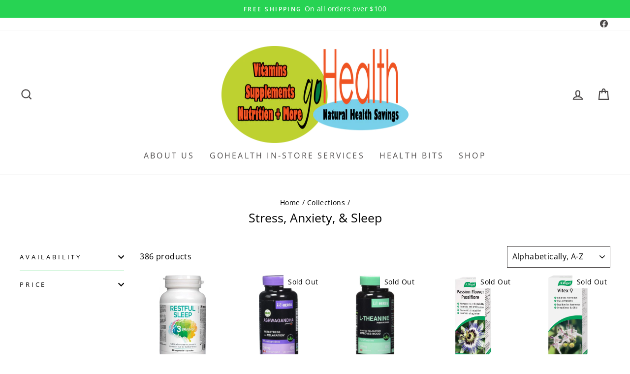

--- FILE ---
content_type: text/html; charset=utf-8
request_url: https://gohealthstore.ca/collections/stress-9
body_size: 36787
content:
<!doctype html>
<html class="no-js" lang="en" dir="ltr">
<head>
  <meta charset="utf-8">
  <meta http-equiv="X-UA-Compatible" content="IE=edge,chrome=1">
  <meta name="viewport" content="width=device-width,initial-scale=1">
  <meta name="theme-color" content="#27d353">
  <link rel="canonical" href="https://gohealthstore.ca/collections/stress-9">
  <link rel="preconnect" href="https://cdn.shopify.com" crossorigin>
  <link rel="preconnect" href="https://fonts.shopifycdn.com" crossorigin>
  <link rel="dns-prefetch" href="https://productreviews.shopifycdn.com">
  <link rel="dns-prefetch" href="https://ajax.googleapis.com">
  <link rel="dns-prefetch" href="https://maps.googleapis.com">
  <link rel="dns-prefetch" href="https://maps.gstatic.com"><link rel="shortcut icon" href="//gohealthstore.ca/cdn/shop/files/goHealth_logo_2020_3_32x32.png?v=1669923373" type="image/png" /><title>Stress, Anxiety, &amp; Sleep
&ndash; goHealth
</title>
<meta property="og:site_name" content="goHealth">
  <meta property="og:url" content="https://gohealthstore.ca/collections/stress-9">
  <meta property="og:title" content="Stress, Anxiety, &amp; Sleep">
  <meta property="og:type" content="website">
  <meta property="og:description" content="goHealth"><meta property="og:image" content="http://gohealthstore.ca/cdn/shop/files/goHealth_logo_2020_3.png?v=1669923373">
    <meta property="og:image:secure_url" content="https://gohealthstore.ca/cdn/shop/files/goHealth_logo_2020_3.png?v=1669923373">
    <meta property="og:image:width" content="1200">
    <meta property="og:image:height" content="628"><meta name="twitter:site" content="@">
  <meta name="twitter:card" content="summary_large_image">
  <meta name="twitter:title" content="Stress, Anxiety, &amp; Sleep">
  <meta name="twitter:description" content="goHealth">
<style data-shopify>@font-face {
  font-family: "Open Sans";
  font-weight: 400;
  font-style: normal;
  font-display: swap;
  src: url("//gohealthstore.ca/cdn/fonts/open_sans/opensans_n4.c32e4d4eca5273f6d4ee95ddf54b5bbb75fc9b61.woff2") format("woff2"),
       url("//gohealthstore.ca/cdn/fonts/open_sans/opensans_n4.5f3406f8d94162b37bfa232b486ac93ee892406d.woff") format("woff");
}

  @font-face {
  font-family: "Open Sans";
  font-weight: 400;
  font-style: normal;
  font-display: swap;
  src: url("//gohealthstore.ca/cdn/fonts/open_sans/opensans_n4.c32e4d4eca5273f6d4ee95ddf54b5bbb75fc9b61.woff2") format("woff2"),
       url("//gohealthstore.ca/cdn/fonts/open_sans/opensans_n4.5f3406f8d94162b37bfa232b486ac93ee892406d.woff") format("woff");
}


  @font-face {
  font-family: "Open Sans";
  font-weight: 600;
  font-style: normal;
  font-display: swap;
  src: url("//gohealthstore.ca/cdn/fonts/open_sans/opensans_n6.15aeff3c913c3fe570c19cdfeed14ce10d09fb08.woff2") format("woff2"),
       url("//gohealthstore.ca/cdn/fonts/open_sans/opensans_n6.14bef14c75f8837a87f70ce22013cb146ee3e9f3.woff") format("woff");
}

  @font-face {
  font-family: "Open Sans";
  font-weight: 400;
  font-style: italic;
  font-display: swap;
  src: url("//gohealthstore.ca/cdn/fonts/open_sans/opensans_i4.6f1d45f7a46916cc95c694aab32ecbf7509cbf33.woff2") format("woff2"),
       url("//gohealthstore.ca/cdn/fonts/open_sans/opensans_i4.4efaa52d5a57aa9a57c1556cc2b7465d18839daa.woff") format("woff");
}

  @font-face {
  font-family: "Open Sans";
  font-weight: 600;
  font-style: italic;
  font-display: swap;
  src: url("//gohealthstore.ca/cdn/fonts/open_sans/opensans_i6.828bbc1b99433eacd7d50c9f0c1bfe16f27b89a3.woff2") format("woff2"),
       url("//gohealthstore.ca/cdn/fonts/open_sans/opensans_i6.a79e1402e2bbd56b8069014f43ff9c422c30d057.woff") format("woff");
}

</style><link href="//gohealthstore.ca/cdn/shop/t/4/assets/theme.css?v=173066736981219445301715101866" rel="stylesheet" type="text/css" media="all" />
<style data-shopify>:root {
    --typeHeaderPrimary: "Open Sans";
    --typeHeaderFallback: sans-serif;
    --typeHeaderSize: 25px;
    --typeHeaderWeight: 400;
    --typeHeaderLineHeight: 1;
    --typeHeaderSpacing: 0.0em;

    --typeBasePrimary:"Open Sans";
    --typeBaseFallback:sans-serif;
    --typeBaseSize: 16px;
    --typeBaseWeight: 400;
    --typeBaseSpacing: 0.025em;
    --typeBaseLineHeight: 1.2;

    --typeCollectionTitle: 18px;

    --iconWeight: 5px;
    --iconLinecaps: miter;

    
      --buttonRadius: 3px;
    

    --colorGridOverlayOpacity: 0.04;
  }

  .placeholder-content {
    background-image: linear-gradient(100deg, #ffffff 40%, #f7f7f7 63%, #ffffff 79%);
  }</style><script>
    document.documentElement.className = document.documentElement.className.replace('no-js', 'js');

    window.theme = window.theme || {};
    theme.routes = {
      home: "/",
      cart: "/cart.js",
      cartPage: "/cart",
      cartAdd: "/cart/add.js",
      cartChange: "/cart/change.js",
      search: "/search"
    };
    theme.strings = {
      soldOut: "Sold Out",
      unavailable: "Unavailable",
      inStockLabel: "In stock, ready to ship",
      oneStockLabel: "Low stock - [count] item left",
      otherStockLabel: "Low stock - [count] items left",
      willNotShipUntil: "Ready to ship [date]",
      willBeInStockAfter: "Back in stock [date]",
      waitingForStock: "Inventory on the way",
      savePrice: "Save [saved_amount]",
      cartEmpty: "Your cart is currently empty.",
      cartTermsConfirmation: "You must agree with the terms and conditions of sales to check out",
      searchCollections: "Collections:",
      searchPages: "Pages:",
      searchArticles: "Articles:",
      productFrom: "from ",
    };
    theme.settings = {
      cartType: "drawer",
      isCustomerTemplate: false,
      moneyFormat: "${{amount}}",
      saveType: "percent",
      productImageSize: "square",
      productImageCover: false,
      predictiveSearch: true,
      predictiveSearchType: "product,article,page,collection",
      predictiveSearchVendor: true,
      predictiveSearchPrice: true,
      quickView: true,
      themeName: 'Impulse',
      themeVersion: "7.1.0"
    };
  </script>

  <script>window.performance && window.performance.mark && window.performance.mark('shopify.content_for_header.start');</script><meta id="shopify-digital-wallet" name="shopify-digital-wallet" content="/68597580081/digital_wallets/dialog">
<meta name="shopify-checkout-api-token" content="f19cefcc6329ec831ad3ab971b3a6ec4">
<meta id="in-context-paypal-metadata" data-shop-id="68597580081" data-venmo-supported="false" data-environment="production" data-locale="en_US" data-paypal-v4="true" data-currency="CAD">
<link rel="alternate" type="application/atom+xml" title="Feed" href="/collections/stress-9.atom" />
<link rel="next" href="/collections/stress-9?page=2">
<link rel="alternate" type="application/json+oembed" href="https://gohealthstore.ca/collections/stress-9.oembed">
<script async="async" src="/checkouts/internal/preloads.js?locale=en-CA"></script>
<script id="shopify-features" type="application/json">{"accessToken":"f19cefcc6329ec831ad3ab971b3a6ec4","betas":["rich-media-storefront-analytics"],"domain":"gohealthstore.ca","predictiveSearch":true,"shopId":68597580081,"locale":"en"}</script>
<script>var Shopify = Shopify || {};
Shopify.shop = "gohealthnew.myshopify.com";
Shopify.locale = "en";
Shopify.currency = {"active":"CAD","rate":"1.0"};
Shopify.country = "CA";
Shopify.theme = {"name":"Impulse","id":139036426545,"schema_name":"Impulse","schema_version":"7.1.0","theme_store_id":857,"role":"main"};
Shopify.theme.handle = "null";
Shopify.theme.style = {"id":null,"handle":null};
Shopify.cdnHost = "gohealthstore.ca/cdn";
Shopify.routes = Shopify.routes || {};
Shopify.routes.root = "/";</script>
<script type="module">!function(o){(o.Shopify=o.Shopify||{}).modules=!0}(window);</script>
<script>!function(o){function n(){var o=[];function n(){o.push(Array.prototype.slice.apply(arguments))}return n.q=o,n}var t=o.Shopify=o.Shopify||{};t.loadFeatures=n(),t.autoloadFeatures=n()}(window);</script>
<script id="shop-js-analytics" type="application/json">{"pageType":"collection"}</script>
<script defer="defer" async type="module" src="//gohealthstore.ca/cdn/shopifycloud/shop-js/modules/v2/client.init-shop-cart-sync_C5BV16lS.en.esm.js"></script>
<script defer="defer" async type="module" src="//gohealthstore.ca/cdn/shopifycloud/shop-js/modules/v2/chunk.common_CygWptCX.esm.js"></script>
<script type="module">
  await import("//gohealthstore.ca/cdn/shopifycloud/shop-js/modules/v2/client.init-shop-cart-sync_C5BV16lS.en.esm.js");
await import("//gohealthstore.ca/cdn/shopifycloud/shop-js/modules/v2/chunk.common_CygWptCX.esm.js");

  window.Shopify.SignInWithShop?.initShopCartSync?.({"fedCMEnabled":true,"windoidEnabled":true});

</script>
<script>(function() {
  var isLoaded = false;
  function asyncLoad() {
    if (isLoaded) return;
    isLoaded = true;
    var urls = ["https:\/\/k5a8q7c6.stackpathcdn.com\/js\/nhd-nav.js?v=Qc8OzwpU\u0026shop=gohealthnew.myshopify.com","https:\/\/k5a8q7c6.stackpathcdn.com\/js\/app.gohealthnew.myshopify.com.js?v=-X4cfnPP\u0026shop=gohealthnew.myshopify.com"];
    for (var i = 0; i < urls.length; i++) {
      var s = document.createElement('script');
      s.type = 'text/javascript';
      s.async = true;
      s.src = urls[i];
      var x = document.getElementsByTagName('script')[0];
      x.parentNode.insertBefore(s, x);
    }
  };
  if(window.attachEvent) {
    window.attachEvent('onload', asyncLoad);
  } else {
    window.addEventListener('load', asyncLoad, false);
  }
})();</script>
<script id="__st">var __st={"a":68597580081,"offset":-18000,"reqid":"8366250c-91a1-4a11-bccf-e6aedf7d75c2-1768758691","pageurl":"gohealthstore.ca\/collections\/stress-9","u":"25a7356457da","p":"collection","rtyp":"collection","rid":429239927089};</script>
<script>window.ShopifyPaypalV4VisibilityTracking = true;</script>
<script id="captcha-bootstrap">!function(){'use strict';const t='contact',e='account',n='new_comment',o=[[t,t],['blogs',n],['comments',n],[t,'customer']],c=[[e,'customer_login'],[e,'guest_login'],[e,'recover_customer_password'],[e,'create_customer']],r=t=>t.map((([t,e])=>`form[action*='/${t}']:not([data-nocaptcha='true']) input[name='form_type'][value='${e}']`)).join(','),a=t=>()=>t?[...document.querySelectorAll(t)].map((t=>t.form)):[];function s(){const t=[...o],e=r(t);return a(e)}const i='password',u='form_key',d=['recaptcha-v3-token','g-recaptcha-response','h-captcha-response',i],f=()=>{try{return window.sessionStorage}catch{return}},m='__shopify_v',_=t=>t.elements[u];function p(t,e,n=!1){try{const o=window.sessionStorage,c=JSON.parse(o.getItem(e)),{data:r}=function(t){const{data:e,action:n}=t;return t[m]||n?{data:e,action:n}:{data:t,action:n}}(c);for(const[e,n]of Object.entries(r))t.elements[e]&&(t.elements[e].value=n);n&&o.removeItem(e)}catch(o){console.error('form repopulation failed',{error:o})}}const l='form_type',E='cptcha';function T(t){t.dataset[E]=!0}const w=window,h=w.document,L='Shopify',v='ce_forms',y='captcha';let A=!1;((t,e)=>{const n=(g='f06e6c50-85a8-45c8-87d0-21a2b65856fe',I='https://cdn.shopify.com/shopifycloud/storefront-forms-hcaptcha/ce_storefront_forms_captcha_hcaptcha.v1.5.2.iife.js',D={infoText:'Protected by hCaptcha',privacyText:'Privacy',termsText:'Terms'},(t,e,n)=>{const o=w[L][v],c=o.bindForm;if(c)return c(t,g,e,D).then(n);var r;o.q.push([[t,g,e,D],n]),r=I,A||(h.body.append(Object.assign(h.createElement('script'),{id:'captcha-provider',async:!0,src:r})),A=!0)});var g,I,D;w[L]=w[L]||{},w[L][v]=w[L][v]||{},w[L][v].q=[],w[L][y]=w[L][y]||{},w[L][y].protect=function(t,e){n(t,void 0,e),T(t)},Object.freeze(w[L][y]),function(t,e,n,w,h,L){const[v,y,A,g]=function(t,e,n){const i=e?o:[],u=t?c:[],d=[...i,...u],f=r(d),m=r(i),_=r(d.filter((([t,e])=>n.includes(e))));return[a(f),a(m),a(_),s()]}(w,h,L),I=t=>{const e=t.target;return e instanceof HTMLFormElement?e:e&&e.form},D=t=>v().includes(t);t.addEventListener('submit',(t=>{const e=I(t);if(!e)return;const n=D(e)&&!e.dataset.hcaptchaBound&&!e.dataset.recaptchaBound,o=_(e),c=g().includes(e)&&(!o||!o.value);(n||c)&&t.preventDefault(),c&&!n&&(function(t){try{if(!f())return;!function(t){const e=f();if(!e)return;const n=_(t);if(!n)return;const o=n.value;o&&e.removeItem(o)}(t);const e=Array.from(Array(32),(()=>Math.random().toString(36)[2])).join('');!function(t,e){_(t)||t.append(Object.assign(document.createElement('input'),{type:'hidden',name:u})),t.elements[u].value=e}(t,e),function(t,e){const n=f();if(!n)return;const o=[...t.querySelectorAll(`input[type='${i}']`)].map((({name:t})=>t)),c=[...d,...o],r={};for(const[a,s]of new FormData(t).entries())c.includes(a)||(r[a]=s);n.setItem(e,JSON.stringify({[m]:1,action:t.action,data:r}))}(t,e)}catch(e){console.error('failed to persist form',e)}}(e),e.submit())}));const S=(t,e)=>{t&&!t.dataset[E]&&(n(t,e.some((e=>e===t))),T(t))};for(const o of['focusin','change'])t.addEventListener(o,(t=>{const e=I(t);D(e)&&S(e,y())}));const B=e.get('form_key'),M=e.get(l),P=B&&M;t.addEventListener('DOMContentLoaded',(()=>{const t=y();if(P)for(const e of t)e.elements[l].value===M&&p(e,B);[...new Set([...A(),...v().filter((t=>'true'===t.dataset.shopifyCaptcha))])].forEach((e=>S(e,t)))}))}(h,new URLSearchParams(w.location.search),n,t,e,['guest_login'])})(!0,!0)}();</script>
<script integrity="sha256-4kQ18oKyAcykRKYeNunJcIwy7WH5gtpwJnB7kiuLZ1E=" data-source-attribution="shopify.loadfeatures" defer="defer" src="//gohealthstore.ca/cdn/shopifycloud/storefront/assets/storefront/load_feature-a0a9edcb.js" crossorigin="anonymous"></script>
<script data-source-attribution="shopify.dynamic_checkout.dynamic.init">var Shopify=Shopify||{};Shopify.PaymentButton=Shopify.PaymentButton||{isStorefrontPortableWallets:!0,init:function(){window.Shopify.PaymentButton.init=function(){};var t=document.createElement("script");t.src="https://gohealthstore.ca/cdn/shopifycloud/portable-wallets/latest/portable-wallets.en.js",t.type="module",document.head.appendChild(t)}};
</script>
<script data-source-attribution="shopify.dynamic_checkout.buyer_consent">
  function portableWalletsHideBuyerConsent(e){var t=document.getElementById("shopify-buyer-consent"),n=document.getElementById("shopify-subscription-policy-button");t&&n&&(t.classList.add("hidden"),t.setAttribute("aria-hidden","true"),n.removeEventListener("click",e))}function portableWalletsShowBuyerConsent(e){var t=document.getElementById("shopify-buyer-consent"),n=document.getElementById("shopify-subscription-policy-button");t&&n&&(t.classList.remove("hidden"),t.removeAttribute("aria-hidden"),n.addEventListener("click",e))}window.Shopify?.PaymentButton&&(window.Shopify.PaymentButton.hideBuyerConsent=portableWalletsHideBuyerConsent,window.Shopify.PaymentButton.showBuyerConsent=portableWalletsShowBuyerConsent);
</script>
<script data-source-attribution="shopify.dynamic_checkout.cart.bootstrap">document.addEventListener("DOMContentLoaded",(function(){function t(){return document.querySelector("shopify-accelerated-checkout-cart, shopify-accelerated-checkout")}if(t())Shopify.PaymentButton.init();else{new MutationObserver((function(e,n){t()&&(Shopify.PaymentButton.init(),n.disconnect())})).observe(document.body,{childList:!0,subtree:!0})}}));
</script>
<link id="shopify-accelerated-checkout-styles" rel="stylesheet" media="screen" href="https://gohealthstore.ca/cdn/shopifycloud/portable-wallets/latest/accelerated-checkout-backwards-compat.css" crossorigin="anonymous">
<style id="shopify-accelerated-checkout-cart">
        #shopify-buyer-consent {
  margin-top: 1em;
  display: inline-block;
  width: 100%;
}

#shopify-buyer-consent.hidden {
  display: none;
}

#shopify-subscription-policy-button {
  background: none;
  border: none;
  padding: 0;
  text-decoration: underline;
  font-size: inherit;
  cursor: pointer;
}

#shopify-subscription-policy-button::before {
  box-shadow: none;
}

      </style>

<script>window.performance && window.performance.mark && window.performance.mark('shopify.content_for_header.end');</script>

  <script src="//gohealthstore.ca/cdn/shop/t/4/assets/vendor-scripts-v11.js" defer="defer"></script><script src="//gohealthstore.ca/cdn/shop/t/4/assets/theme.js?v=13862351161817530741669925315" defer="defer"></script>






<!-- BEGIN app block: shopify://apps/pagefly-page-builder/blocks/app-embed/83e179f7-59a0-4589-8c66-c0dddf959200 -->

<!-- BEGIN app snippet: pagefly-cro-ab-testing-main -->







<script>
  ;(function () {
    const url = new URL(window.location)
    const viewParam = url.searchParams.get('view')
    if (viewParam && viewParam.includes('variant-pf-')) {
      url.searchParams.set('pf_v', viewParam)
      url.searchParams.delete('view')
      window.history.replaceState({}, '', url)
    }
  })()
</script>



<script type='module'>
  
  window.PAGEFLY_CRO = window.PAGEFLY_CRO || {}

  window.PAGEFLY_CRO['data_debug'] = {
    original_template_suffix: "all_collections",
    allow_ab_test: false,
    ab_test_start_time: 0,
    ab_test_end_time: 0,
    today_date_time: 1768758692000,
  }
  window.PAGEFLY_CRO['GA4'] = { enabled: false}
</script>

<!-- END app snippet -->








  <script src='https://cdn.shopify.com/extensions/019bb4f9-aed6-78a3-be91-e9d44663e6bf/pagefly-page-builder-215/assets/pagefly-helper.js' defer='defer'></script>

  <script src='https://cdn.shopify.com/extensions/019bb4f9-aed6-78a3-be91-e9d44663e6bf/pagefly-page-builder-215/assets/pagefly-general-helper.js' defer='defer'></script>

  <script src='https://cdn.shopify.com/extensions/019bb4f9-aed6-78a3-be91-e9d44663e6bf/pagefly-page-builder-215/assets/pagefly-snap-slider.js' defer='defer'></script>

  <script src='https://cdn.shopify.com/extensions/019bb4f9-aed6-78a3-be91-e9d44663e6bf/pagefly-page-builder-215/assets/pagefly-slideshow-v3.js' defer='defer'></script>

  <script src='https://cdn.shopify.com/extensions/019bb4f9-aed6-78a3-be91-e9d44663e6bf/pagefly-page-builder-215/assets/pagefly-slideshow-v4.js' defer='defer'></script>

  <script src='https://cdn.shopify.com/extensions/019bb4f9-aed6-78a3-be91-e9d44663e6bf/pagefly-page-builder-215/assets/pagefly-glider.js' defer='defer'></script>

  <script src='https://cdn.shopify.com/extensions/019bb4f9-aed6-78a3-be91-e9d44663e6bf/pagefly-page-builder-215/assets/pagefly-slideshow-v1-v2.js' defer='defer'></script>

  <script src='https://cdn.shopify.com/extensions/019bb4f9-aed6-78a3-be91-e9d44663e6bf/pagefly-page-builder-215/assets/pagefly-product-media.js' defer='defer'></script>

  <script src='https://cdn.shopify.com/extensions/019bb4f9-aed6-78a3-be91-e9d44663e6bf/pagefly-page-builder-215/assets/pagefly-product.js' defer='defer'></script>


<script id='pagefly-helper-data' type='application/json'>
  {
    "page_optimization": {
      "assets_prefetching": false
    },
    "elements_asset_mapper": {
      "Accordion": "https://cdn.shopify.com/extensions/019bb4f9-aed6-78a3-be91-e9d44663e6bf/pagefly-page-builder-215/assets/pagefly-accordion.js",
      "Accordion3": "https://cdn.shopify.com/extensions/019bb4f9-aed6-78a3-be91-e9d44663e6bf/pagefly-page-builder-215/assets/pagefly-accordion3.js",
      "CountDown": "https://cdn.shopify.com/extensions/019bb4f9-aed6-78a3-be91-e9d44663e6bf/pagefly-page-builder-215/assets/pagefly-countdown.js",
      "GMap1": "https://cdn.shopify.com/extensions/019bb4f9-aed6-78a3-be91-e9d44663e6bf/pagefly-page-builder-215/assets/pagefly-gmap.js",
      "GMap2": "https://cdn.shopify.com/extensions/019bb4f9-aed6-78a3-be91-e9d44663e6bf/pagefly-page-builder-215/assets/pagefly-gmap.js",
      "GMapBasicV2": "https://cdn.shopify.com/extensions/019bb4f9-aed6-78a3-be91-e9d44663e6bf/pagefly-page-builder-215/assets/pagefly-gmap.js",
      "GMapAdvancedV2": "https://cdn.shopify.com/extensions/019bb4f9-aed6-78a3-be91-e9d44663e6bf/pagefly-page-builder-215/assets/pagefly-gmap.js",
      "HTML.Video": "https://cdn.shopify.com/extensions/019bb4f9-aed6-78a3-be91-e9d44663e6bf/pagefly-page-builder-215/assets/pagefly-htmlvideo.js",
      "HTML.Video2": "https://cdn.shopify.com/extensions/019bb4f9-aed6-78a3-be91-e9d44663e6bf/pagefly-page-builder-215/assets/pagefly-htmlvideo2.js",
      "HTML.Video3": "https://cdn.shopify.com/extensions/019bb4f9-aed6-78a3-be91-e9d44663e6bf/pagefly-page-builder-215/assets/pagefly-htmlvideo2.js",
      "BackgroundVideo": "https://cdn.shopify.com/extensions/019bb4f9-aed6-78a3-be91-e9d44663e6bf/pagefly-page-builder-215/assets/pagefly-htmlvideo2.js",
      "Instagram": "https://cdn.shopify.com/extensions/019bb4f9-aed6-78a3-be91-e9d44663e6bf/pagefly-page-builder-215/assets/pagefly-instagram.js",
      "Instagram2": "https://cdn.shopify.com/extensions/019bb4f9-aed6-78a3-be91-e9d44663e6bf/pagefly-page-builder-215/assets/pagefly-instagram.js",
      "Insta3": "https://cdn.shopify.com/extensions/019bb4f9-aed6-78a3-be91-e9d44663e6bf/pagefly-page-builder-215/assets/pagefly-instagram3.js",
      "Tabs": "https://cdn.shopify.com/extensions/019bb4f9-aed6-78a3-be91-e9d44663e6bf/pagefly-page-builder-215/assets/pagefly-tab.js",
      "Tabs3": "https://cdn.shopify.com/extensions/019bb4f9-aed6-78a3-be91-e9d44663e6bf/pagefly-page-builder-215/assets/pagefly-tab3.js",
      "ProductBox": "https://cdn.shopify.com/extensions/019bb4f9-aed6-78a3-be91-e9d44663e6bf/pagefly-page-builder-215/assets/pagefly-cart.js",
      "FBPageBox2": "https://cdn.shopify.com/extensions/019bb4f9-aed6-78a3-be91-e9d44663e6bf/pagefly-page-builder-215/assets/pagefly-facebook.js",
      "FBLikeButton2": "https://cdn.shopify.com/extensions/019bb4f9-aed6-78a3-be91-e9d44663e6bf/pagefly-page-builder-215/assets/pagefly-facebook.js",
      "TwitterFeed2": "https://cdn.shopify.com/extensions/019bb4f9-aed6-78a3-be91-e9d44663e6bf/pagefly-page-builder-215/assets/pagefly-twitter.js",
      "Paragraph4": "https://cdn.shopify.com/extensions/019bb4f9-aed6-78a3-be91-e9d44663e6bf/pagefly-page-builder-215/assets/pagefly-paragraph4.js",

      "AliReviews": "https://cdn.shopify.com/extensions/019bb4f9-aed6-78a3-be91-e9d44663e6bf/pagefly-page-builder-215/assets/pagefly-3rd-elements.js",
      "BackInStock": "https://cdn.shopify.com/extensions/019bb4f9-aed6-78a3-be91-e9d44663e6bf/pagefly-page-builder-215/assets/pagefly-3rd-elements.js",
      "GloboBackInStock": "https://cdn.shopify.com/extensions/019bb4f9-aed6-78a3-be91-e9d44663e6bf/pagefly-page-builder-215/assets/pagefly-3rd-elements.js",
      "GrowaveWishlist": "https://cdn.shopify.com/extensions/019bb4f9-aed6-78a3-be91-e9d44663e6bf/pagefly-page-builder-215/assets/pagefly-3rd-elements.js",
      "InfiniteOptionsShopPad": "https://cdn.shopify.com/extensions/019bb4f9-aed6-78a3-be91-e9d44663e6bf/pagefly-page-builder-215/assets/pagefly-3rd-elements.js",
      "InkybayProductPersonalizer": "https://cdn.shopify.com/extensions/019bb4f9-aed6-78a3-be91-e9d44663e6bf/pagefly-page-builder-215/assets/pagefly-3rd-elements.js",
      "LimeSpot": "https://cdn.shopify.com/extensions/019bb4f9-aed6-78a3-be91-e9d44663e6bf/pagefly-page-builder-215/assets/pagefly-3rd-elements.js",
      "Loox": "https://cdn.shopify.com/extensions/019bb4f9-aed6-78a3-be91-e9d44663e6bf/pagefly-page-builder-215/assets/pagefly-3rd-elements.js",
      "Opinew": "https://cdn.shopify.com/extensions/019bb4f9-aed6-78a3-be91-e9d44663e6bf/pagefly-page-builder-215/assets/pagefly-3rd-elements.js",
      "Powr": "https://cdn.shopify.com/extensions/019bb4f9-aed6-78a3-be91-e9d44663e6bf/pagefly-page-builder-215/assets/pagefly-3rd-elements.js",
      "ProductReviews": "https://cdn.shopify.com/extensions/019bb4f9-aed6-78a3-be91-e9d44663e6bf/pagefly-page-builder-215/assets/pagefly-3rd-elements.js",
      "PushOwl": "https://cdn.shopify.com/extensions/019bb4f9-aed6-78a3-be91-e9d44663e6bf/pagefly-page-builder-215/assets/pagefly-3rd-elements.js",
      "ReCharge": "https://cdn.shopify.com/extensions/019bb4f9-aed6-78a3-be91-e9d44663e6bf/pagefly-page-builder-215/assets/pagefly-3rd-elements.js",
      "Rivyo": "https://cdn.shopify.com/extensions/019bb4f9-aed6-78a3-be91-e9d44663e6bf/pagefly-page-builder-215/assets/pagefly-3rd-elements.js",
      "TrackingMore": "https://cdn.shopify.com/extensions/019bb4f9-aed6-78a3-be91-e9d44663e6bf/pagefly-page-builder-215/assets/pagefly-3rd-elements.js",
      "Vitals": "https://cdn.shopify.com/extensions/019bb4f9-aed6-78a3-be91-e9d44663e6bf/pagefly-page-builder-215/assets/pagefly-3rd-elements.js",
      "Wiser": "https://cdn.shopify.com/extensions/019bb4f9-aed6-78a3-be91-e9d44663e6bf/pagefly-page-builder-215/assets/pagefly-3rd-elements.js"
    },
    "custom_elements_mapper": {
      "pf-click-action-element": "https://cdn.shopify.com/extensions/019bb4f9-aed6-78a3-be91-e9d44663e6bf/pagefly-page-builder-215/assets/pagefly-click-action-element.js",
      "pf-dialog-element": "https://cdn.shopify.com/extensions/019bb4f9-aed6-78a3-be91-e9d44663e6bf/pagefly-page-builder-215/assets/pagefly-dialog-element.js"
    }
  }
</script>


<!-- END app block --><link href="https://monorail-edge.shopifysvc.com" rel="dns-prefetch">
<script>(function(){if ("sendBeacon" in navigator && "performance" in window) {try {var session_token_from_headers = performance.getEntriesByType('navigation')[0].serverTiming.find(x => x.name == '_s').description;} catch {var session_token_from_headers = undefined;}var session_cookie_matches = document.cookie.match(/_shopify_s=([^;]*)/);var session_token_from_cookie = session_cookie_matches && session_cookie_matches.length === 2 ? session_cookie_matches[1] : "";var session_token = session_token_from_headers || session_token_from_cookie || "";function handle_abandonment_event(e) {var entries = performance.getEntries().filter(function(entry) {return /monorail-edge.shopifysvc.com/.test(entry.name);});if (!window.abandonment_tracked && entries.length === 0) {window.abandonment_tracked = true;var currentMs = Date.now();var navigation_start = performance.timing.navigationStart;var payload = {shop_id: 68597580081,url: window.location.href,navigation_start,duration: currentMs - navigation_start,session_token,page_type: "collection"};window.navigator.sendBeacon("https://monorail-edge.shopifysvc.com/v1/produce", JSON.stringify({schema_id: "online_store_buyer_site_abandonment/1.1",payload: payload,metadata: {event_created_at_ms: currentMs,event_sent_at_ms: currentMs}}));}}window.addEventListener('pagehide', handle_abandonment_event);}}());</script>
<script id="web-pixels-manager-setup">(function e(e,d,r,n,o){if(void 0===o&&(o={}),!Boolean(null===(a=null===(i=window.Shopify)||void 0===i?void 0:i.analytics)||void 0===a?void 0:a.replayQueue)){var i,a;window.Shopify=window.Shopify||{};var t=window.Shopify;t.analytics=t.analytics||{};var s=t.analytics;s.replayQueue=[],s.publish=function(e,d,r){return s.replayQueue.push([e,d,r]),!0};try{self.performance.mark("wpm:start")}catch(e){}var l=function(){var e={modern:/Edge?\/(1{2}[4-9]|1[2-9]\d|[2-9]\d{2}|\d{4,})\.\d+(\.\d+|)|Firefox\/(1{2}[4-9]|1[2-9]\d|[2-9]\d{2}|\d{4,})\.\d+(\.\d+|)|Chrom(ium|e)\/(9{2}|\d{3,})\.\d+(\.\d+|)|(Maci|X1{2}).+ Version\/(15\.\d+|(1[6-9]|[2-9]\d|\d{3,})\.\d+)([,.]\d+|)( \(\w+\)|)( Mobile\/\w+|) Safari\/|Chrome.+OPR\/(9{2}|\d{3,})\.\d+\.\d+|(CPU[ +]OS|iPhone[ +]OS|CPU[ +]iPhone|CPU IPhone OS|CPU iPad OS)[ +]+(15[._]\d+|(1[6-9]|[2-9]\d|\d{3,})[._]\d+)([._]\d+|)|Android:?[ /-](13[3-9]|1[4-9]\d|[2-9]\d{2}|\d{4,})(\.\d+|)(\.\d+|)|Android.+Firefox\/(13[5-9]|1[4-9]\d|[2-9]\d{2}|\d{4,})\.\d+(\.\d+|)|Android.+Chrom(ium|e)\/(13[3-9]|1[4-9]\d|[2-9]\d{2}|\d{4,})\.\d+(\.\d+|)|SamsungBrowser\/([2-9]\d|\d{3,})\.\d+/,legacy:/Edge?\/(1[6-9]|[2-9]\d|\d{3,})\.\d+(\.\d+|)|Firefox\/(5[4-9]|[6-9]\d|\d{3,})\.\d+(\.\d+|)|Chrom(ium|e)\/(5[1-9]|[6-9]\d|\d{3,})\.\d+(\.\d+|)([\d.]+$|.*Safari\/(?![\d.]+ Edge\/[\d.]+$))|(Maci|X1{2}).+ Version\/(10\.\d+|(1[1-9]|[2-9]\d|\d{3,})\.\d+)([,.]\d+|)( \(\w+\)|)( Mobile\/\w+|) Safari\/|Chrome.+OPR\/(3[89]|[4-9]\d|\d{3,})\.\d+\.\d+|(CPU[ +]OS|iPhone[ +]OS|CPU[ +]iPhone|CPU IPhone OS|CPU iPad OS)[ +]+(10[._]\d+|(1[1-9]|[2-9]\d|\d{3,})[._]\d+)([._]\d+|)|Android:?[ /-](13[3-9]|1[4-9]\d|[2-9]\d{2}|\d{4,})(\.\d+|)(\.\d+|)|Mobile Safari.+OPR\/([89]\d|\d{3,})\.\d+\.\d+|Android.+Firefox\/(13[5-9]|1[4-9]\d|[2-9]\d{2}|\d{4,})\.\d+(\.\d+|)|Android.+Chrom(ium|e)\/(13[3-9]|1[4-9]\d|[2-9]\d{2}|\d{4,})\.\d+(\.\d+|)|Android.+(UC? ?Browser|UCWEB|U3)[ /]?(15\.([5-9]|\d{2,})|(1[6-9]|[2-9]\d|\d{3,})\.\d+)\.\d+|SamsungBrowser\/(5\.\d+|([6-9]|\d{2,})\.\d+)|Android.+MQ{2}Browser\/(14(\.(9|\d{2,})|)|(1[5-9]|[2-9]\d|\d{3,})(\.\d+|))(\.\d+|)|K[Aa][Ii]OS\/(3\.\d+|([4-9]|\d{2,})\.\d+)(\.\d+|)/},d=e.modern,r=e.legacy,n=navigator.userAgent;return n.match(d)?"modern":n.match(r)?"legacy":"unknown"}(),u="modern"===l?"modern":"legacy",c=(null!=n?n:{modern:"",legacy:""})[u],f=function(e){return[e.baseUrl,"/wpm","/b",e.hashVersion,"modern"===e.buildTarget?"m":"l",".js"].join("")}({baseUrl:d,hashVersion:r,buildTarget:u}),m=function(e){var d=e.version,r=e.bundleTarget,n=e.surface,o=e.pageUrl,i=e.monorailEndpoint;return{emit:function(e){var a=e.status,t=e.errorMsg,s=(new Date).getTime(),l=JSON.stringify({metadata:{event_sent_at_ms:s},events:[{schema_id:"web_pixels_manager_load/3.1",payload:{version:d,bundle_target:r,page_url:o,status:a,surface:n,error_msg:t},metadata:{event_created_at_ms:s}}]});if(!i)return console&&console.warn&&console.warn("[Web Pixels Manager] No Monorail endpoint provided, skipping logging."),!1;try{return self.navigator.sendBeacon.bind(self.navigator)(i,l)}catch(e){}var u=new XMLHttpRequest;try{return u.open("POST",i,!0),u.setRequestHeader("Content-Type","text/plain"),u.send(l),!0}catch(e){return console&&console.warn&&console.warn("[Web Pixels Manager] Got an unhandled error while logging to Monorail."),!1}}}}({version:r,bundleTarget:l,surface:e.surface,pageUrl:self.location.href,monorailEndpoint:e.monorailEndpoint});try{o.browserTarget=l,function(e){var d=e.src,r=e.async,n=void 0===r||r,o=e.onload,i=e.onerror,a=e.sri,t=e.scriptDataAttributes,s=void 0===t?{}:t,l=document.createElement("script"),u=document.querySelector("head"),c=document.querySelector("body");if(l.async=n,l.src=d,a&&(l.integrity=a,l.crossOrigin="anonymous"),s)for(var f in s)if(Object.prototype.hasOwnProperty.call(s,f))try{l.dataset[f]=s[f]}catch(e){}if(o&&l.addEventListener("load",o),i&&l.addEventListener("error",i),u)u.appendChild(l);else{if(!c)throw new Error("Did not find a head or body element to append the script");c.appendChild(l)}}({src:f,async:!0,onload:function(){if(!function(){var e,d;return Boolean(null===(d=null===(e=window.Shopify)||void 0===e?void 0:e.analytics)||void 0===d?void 0:d.initialized)}()){var d=window.webPixelsManager.init(e)||void 0;if(d){var r=window.Shopify.analytics;r.replayQueue.forEach((function(e){var r=e[0],n=e[1],o=e[2];d.publishCustomEvent(r,n,o)})),r.replayQueue=[],r.publish=d.publishCustomEvent,r.visitor=d.visitor,r.initialized=!0}}},onerror:function(){return m.emit({status:"failed",errorMsg:"".concat(f," has failed to load")})},sri:function(e){var d=/^sha384-[A-Za-z0-9+/=]+$/;return"string"==typeof e&&d.test(e)}(c)?c:"",scriptDataAttributes:o}),m.emit({status:"loading"})}catch(e){m.emit({status:"failed",errorMsg:(null==e?void 0:e.message)||"Unknown error"})}}})({shopId: 68597580081,storefrontBaseUrl: "https://gohealthstore.ca",extensionsBaseUrl: "https://extensions.shopifycdn.com/cdn/shopifycloud/web-pixels-manager",monorailEndpoint: "https://monorail-edge.shopifysvc.com/unstable/produce_batch",surface: "storefront-renderer",enabledBetaFlags: ["2dca8a86"],webPixelsConfigList: [{"id":"shopify-app-pixel","configuration":"{}","eventPayloadVersion":"v1","runtimeContext":"STRICT","scriptVersion":"0450","apiClientId":"shopify-pixel","type":"APP","privacyPurposes":["ANALYTICS","MARKETING"]},{"id":"shopify-custom-pixel","eventPayloadVersion":"v1","runtimeContext":"LAX","scriptVersion":"0450","apiClientId":"shopify-pixel","type":"CUSTOM","privacyPurposes":["ANALYTICS","MARKETING"]}],isMerchantRequest: false,initData: {"shop":{"name":"goHealth","paymentSettings":{"currencyCode":"CAD"},"myshopifyDomain":"gohealthnew.myshopify.com","countryCode":"CA","storefrontUrl":"https:\/\/gohealthstore.ca"},"customer":null,"cart":null,"checkout":null,"productVariants":[],"purchasingCompany":null},},"https://gohealthstore.ca/cdn","fcfee988w5aeb613cpc8e4bc33m6693e112",{"modern":"","legacy":""},{"shopId":"68597580081","storefrontBaseUrl":"https:\/\/gohealthstore.ca","extensionBaseUrl":"https:\/\/extensions.shopifycdn.com\/cdn\/shopifycloud\/web-pixels-manager","surface":"storefront-renderer","enabledBetaFlags":"[\"2dca8a86\"]","isMerchantRequest":"false","hashVersion":"fcfee988w5aeb613cpc8e4bc33m6693e112","publish":"custom","events":"[[\"page_viewed\",{}],[\"collection_viewed\",{\"collection\":{\"id\":\"429239927089\",\"title\":\"Stress, Anxiety, \u0026 Sleep\",\"productVariants\":[{\"price\":{\"amount\":26.85,\"currencyCode\":\"CAD\"},\"product\":{\"title\":\"3 BRAINS Restful Sleep (90 veg caps)\",\"vendor\":\"3 BRAINS\",\"id\":\"8049375215921\",\"untranslatedTitle\":\"3 BRAINS Restful Sleep (90 veg caps)\",\"url\":\"\/products\/28440501\",\"type\":\"NATURAL HEALTH \u0026 WELLNESS\"},\"id\":\"44136182907185\",\"image\":{\"src\":\"\/\/gohealthstore.ca\/cdn\/shop\/files\/628235330589_7abc54fd-ed8e-493e-bc0e-49080dd73705.jpg?v=1767290909\"},\"sku\":\"119800301\",\"title\":\"Default Title\",\"untranslatedTitle\":\"Default Title\"},{\"price\":{\"amount\":22.95,\"currencyCode\":\"CAD\"},\"product\":{\"title\":\"88 HERBS Ashwagandha (KSM-66 - 60 veg caps)\",\"vendor\":\"88 HERBS\",\"id\":\"8049375117617\",\"untranslatedTitle\":\"88 HERBS Ashwagandha (KSM-66 - 60 veg caps)\",\"url\":\"\/products\/43900101\",\"type\":\"Personal Care\"},\"id\":\"44136182808881\",\"image\":{\"src\":\"\/\/gohealthstore.ca\/cdn\/shop\/products\/627843451099_0dffb604-cbc1-4637-8ca5-b2db5b148574.jpg?v=1702207623\"},\"sku\":\"43900101\",\"title\":\"Default Title\",\"untranslatedTitle\":\"Default Title\"},{\"price\":{\"amount\":21.95,\"currencyCode\":\"CAD\"},\"product\":{\"title\":\"88 HERBS L -Theanine (60 veg caps)\",\"vendor\":\"88 HERBS\",\"id\":\"8049375019313\",\"untranslatedTitle\":\"88 HERBS L -Theanine (60 veg caps)\",\"url\":\"\/products\/43900201\",\"type\":\"NATURAL HEALTH \u0026 WELLNESS\"},\"id\":\"44136182710577\",\"image\":{\"src\":\"\/\/gohealthstore.ca\/cdn\/shop\/products\/627843451082_4dc4b886-7f89-4c58-863a-7ea70b123743.jpg?v=1702207621\"},\"sku\":\"43900201\",\"title\":\"Default Title\",\"untranslatedTitle\":\"Default Title\"},{\"price\":{\"amount\":25.55,\"currencyCode\":\"CAD\"},\"product\":{\"title\":\"A. VOGEL Passion Flower (50 ml)\",\"vendor\":\"A. VOGEL\",\"id\":\"8049019846961\",\"untranslatedTitle\":\"A. VOGEL Passion Flower (50 ml)\",\"url\":\"\/products\/13101101\",\"type\":\"NATURAL HEALTH \u0026 WELLNESS\"},\"id\":\"44135696105777\",\"image\":{\"src\":\"\/\/gohealthstore.ca\/cdn\/shop\/files\/058854001667_799d3e32-e03d-49ed-86b1-718c4c4ae23b.jpg?v=1767302653\"},\"sku\":\"157302301\",\"title\":\"Default Title\",\"untranslatedTitle\":\"Default Title\"},{\"price\":{\"amount\":26.25,\"currencyCode\":\"CAD\"},\"product\":{\"title\":\"A. VOGEL PMS Vitex (50 ml)\",\"vendor\":\"A. VOGEL\",\"id\":\"8862337040689\",\"untranslatedTitle\":\"A. VOGEL PMS Vitex (50 ml)\",\"url\":\"\/products\/13101201\",\"type\":\"NATURAL HEALTH \u0026 WELLNESS\"},\"id\":\"46855306248497\",\"image\":{\"src\":\"\/\/gohealthstore.ca\/cdn\/shop\/files\/058854060213_1.jpg?v=1745098072\"},\"sku\":\"157302401\",\"title\":\"Default Title\",\"untranslatedTitle\":\"Default Title\"},{\"price\":{\"amount\":49.35,\"currencyCode\":\"CAD\"},\"product\":{\"title\":\"AERYON WELLNESS Snooze (60 veg caps)\",\"vendor\":\"AERYON WELLNESS\",\"id\":\"9099164582193\",\"untranslatedTitle\":\"AERYON WELLNESS Snooze (60 veg caps)\",\"url\":\"\/products\/10010311\",\"type\":\"NATURAL HEALTH \u0026 WELLNESS\"},\"id\":\"47520318390577\",\"image\":{\"src\":\"\/\/gohealthstore.ca\/cdn\/shop\/files\/627987103519_e7153863-fc89-4340-a5c3-e5b9e562d678.jpg?v=1767320394\"},\"sku\":\"110010311\",\"title\":\"Default Title\",\"untranslatedTitle\":\"Default Title\"},{\"price\":{\"amount\":36.75,\"currencyCode\":\"CAD\"},\"product\":{\"title\":\"AERYON WELLNESS U Remind Me (30 caps)\",\"vendor\":\"AERYON WELLNESS\",\"id\":\"8995255353649\",\"untranslatedTitle\":\"AERYON WELLNESS U Remind Me (30 caps)\",\"url\":\"\/products\/10010901\",\"type\":\"NATURAL HEALTH \u0026 WELLNESS\"},\"id\":\"47295245779249\",\"image\":{\"src\":\"\/\/gohealthstore.ca\/cdn\/shop\/files\/628678413122_f054ec6f-b6ef-4032-aafe-645a3b82a1c8.jpg?v=1767308243\"},\"sku\":\"110010901\",\"title\":\"Default Title\",\"untranslatedTitle\":\"Default Title\"},{\"price\":{\"amount\":11.95,\"currencyCode\":\"CAD\"},\"product\":{\"title\":\"ALEVA NATURALS Sleep Easy Calming Lotion (240 ml)\",\"vendor\":\"ALEVA NATURALS\",\"id\":\"8049138303281\",\"untranslatedTitle\":\"ALEVA NATURALS Sleep Easy Calming Lotion (240 ml)\",\"url\":\"\/products\/90104100\",\"type\":\"NATURAL HEALTH \u0026 WELLNESS\"},\"id\":\"44135854113073\",\"image\":{\"src\":\"\/\/gohealthstore.ca\/cdn\/shop\/files\/624721379360_8df69d52-9513-4a11-8afc-2ce254111cc3.jpg?v=1767310563\"},\"sku\":\"155201801\",\"title\":\"Default Title\",\"untranslatedTitle\":\"Default Title\"},{\"price\":{\"amount\":11.95,\"currencyCode\":\"CAD\"},\"product\":{\"title\":\"ALEVA NATURALS Sleep Easy Hair \u0026 Body Wash (240 ml)\",\"vendor\":\"ALEVA NATURALS\",\"id\":\"8049138270513\",\"untranslatedTitle\":\"ALEVA NATURALS Sleep Easy Hair \u0026 Body Wash (240 ml)\",\"url\":\"\/products\/90104150\",\"type\":\"NATURAL HEALTH \u0026 WELLNESS\"},\"id\":\"44135854080305\",\"image\":{\"src\":\"\/\/gohealthstore.ca\/cdn\/shop\/files\/624721379346_3dbb0b07-7661-491f-bfaf-2de806b1ddc9.jpg?v=1767310144\"},\"sku\":\"155201901\",\"title\":\"Default Title\",\"untranslatedTitle\":\"Default Title\"},{\"price\":{\"amount\":48.85,\"currencyCode\":\"CAD\"},\"product\":{\"title\":\"ALORA NATURALS Sleep Tight (90 veg caps)\",\"vendor\":\"ALORA NATURALS\",\"id\":\"8049360175409\",\"untranslatedTitle\":\"ALORA NATURALS Sleep Tight (90 veg caps)\",\"url\":\"\/products\/45400301\",\"type\":\"NATURAL HEALTH \u0026 WELLNESS\"},\"id\":\"44136158822705\",\"image\":{\"src\":\"\/\/gohealthstore.ca\/cdn\/shop\/files\/870847000675_c380f56d-5b00-4dc3-8403-a4b1ceeaa2ad.jpg?v=1767293023\"},\"sku\":\"45400301\",\"title\":\"Default Title\",\"untranslatedTitle\":\"Default Title\"},{\"price\":{\"amount\":54.05,\"currencyCode\":\"CAD\"},\"product\":{\"title\":\"ANCIENT NUTRITION Multi Collagen Protein (Beauty + Sleep - 235 gr)\",\"vendor\":\"ANCIENT NUTRITION\",\"id\":\"8049211834673\",\"untranslatedTitle\":\"ANCIENT NUTRITION Multi Collagen Protein (Beauty + Sleep - 235 gr)\",\"url\":\"\/products\/90133225\",\"type\":\"NATURAL HEALTH \u0026 WELLNESS\"},\"id\":\"44135943897393\",\"image\":{\"src\":\"\/\/gohealthstore.ca\/cdn\/shop\/files\/816401024350_e54b2d54-173e-4eb5-a7d5-93eb2d608d46.jpg?v=1767300827\"},\"sku\":\"90133225\",\"title\":\"Default Title\",\"untranslatedTitle\":\"Default Title\"},{\"price\":{\"amount\":38.05,\"currencyCode\":\"CAD\"},\"product\":{\"title\":\"AOR Fem Calm (60 v-Caps)\",\"vendor\":\"AOR\",\"id\":\"8862330192177\",\"untranslatedTitle\":\"AOR Fem Calm (60 v-Caps)\",\"url\":\"\/products\/11403701\",\"type\":\"NATURAL HEALTH \u0026 WELLNESS\"},\"id\":\"46855294320945\",\"image\":{\"src\":\"\/\/gohealthstore.ca\/cdn\/shop\/files\/624917043310_2762bdd5-78a6-407b-9e0d-d9ee5e5523eb.jpg?v=1767307737\"},\"sku\":\"11403701\",\"title\":\"Default Title\",\"untranslatedTitle\":\"Default Title\"},{\"price\":{\"amount\":35.55,\"currencyCode\":\"CAD\"},\"product\":{\"title\":\"AOR Gaba (60 Caps)\",\"vendor\":\"AOR\",\"id\":\"8048948871473\",\"untranslatedTitle\":\"AOR Gaba (60 Caps)\",\"url\":\"\/products\/11405101\",\"type\":\"NATURAL HEALTH \u0026 WELLNESS\"},\"id\":\"44135446348081\",\"image\":{\"src\":\"\/\/gohealthstore.ca\/cdn\/shop\/products\/624917043136_42808ce6-2851-4be9-8189-f4dfc998bc2c.jpg?v=1702215767\"},\"sku\":\"11405101\",\"title\":\"Default Title\",\"untranslatedTitle\":\"Default Title\"},{\"price\":{\"amount\":39.15,\"currencyCode\":\"CAD\"},\"product\":{\"title\":\"AOR Ghanda 600 (120 caps)\",\"vendor\":\"AOR\",\"id\":\"9871940354353\",\"untranslatedTitle\":\"AOR Ghanda 600 (120 caps)\",\"url\":\"\/products\/aor-ghanda-600-120-caps\",\"type\":\"NATURAL HEALTH \u0026 WELLNESS\"},\"id\":\"49605809602865\",\"image\":{\"src\":\"\/\/gohealthstore.ca\/cdn\/shop\/files\/624917042429_1.jpg?v=1767311603\"},\"sku\":\"11402501\",\"title\":\"Default Title\",\"untranslatedTitle\":\"Default Title\"},{\"price\":{\"amount\":43.35,\"currencyCode\":\"CAD\"},\"product\":{\"title\":\"AOR Magnesium + Taurine (180 caps)\",\"vendor\":\"AOR\",\"id\":\"8049225662769\",\"untranslatedTitle\":\"AOR Magnesium + Taurine (180 caps)\",\"url\":\"\/products\/11401701\",\"type\":\"NATURAL HEALTH \u0026 WELLNESS\"},\"id\":\"44135961854257\",\"image\":{\"src\":\"\/\/gohealthstore.ca\/cdn\/shop\/files\/624917043242_2384443d-ce6a-4668-a7a4-72be8fabde47.jpg?v=1767292143\"},\"sku\":\"11401701\",\"title\":\"Default Title\",\"untranslatedTitle\":\"Default Title\"},{\"price\":{\"amount\":51.45,\"currencyCode\":\"CAD\"},\"product\":{\"title\":\"AOR Ortho Adapt (120 caps)\",\"vendor\":\"AOR\",\"id\":\"8049025253681\",\"untranslatedTitle\":\"AOR Ortho Adapt (120 caps)\",\"url\":\"\/products\/11400111\",\"type\":\"NATURAL HEALTH \u0026 WELLNESS\"},\"id\":\"44135705280817\",\"image\":{\"src\":\"\/\/gohealthstore.ca\/cdn\/shop\/files\/624917040135.jpg?v=1767302481\"},\"sku\":\"11400111\",\"title\":\"Default Title\",\"untranslatedTitle\":\"Default Title\"},{\"price\":{\"amount\":78.25,\"currencyCode\":\"CAD\"},\"product\":{\"title\":\"AOR Ortho Adapt (240 caps)\",\"vendor\":\"AOR\",\"id\":\"8049172021553\",\"untranslatedTitle\":\"AOR Ortho Adapt (240 caps)\",\"url\":\"\/products\/11400101\",\"type\":\"NATURAL HEALTH \u0026 WELLNESS\"},\"id\":\"44135891599665\",\"image\":{\"src\":\"\/\/gohealthstore.ca\/cdn\/shop\/files\/624917043426_88d18c8f-4097-4707-bcb1-b68329810755.jpg?v=1767292084\"},\"sku\":\"11400101\",\"title\":\"Default Title\",\"untranslatedTitle\":\"Default Title\"},{\"price\":{\"amount\":79.05,\"currencyCode\":\"CAD\"},\"product\":{\"title\":\"AOR Ortho Sleep (120 caps)\",\"vendor\":\"AOR\",\"id\":\"8049008673073\",\"untranslatedTitle\":\"AOR Ortho Sleep (120 caps)\",\"url\":\"\/products\/11402411\",\"type\":\"NATURAL HEALTH \u0026 WELLNESS\"},\"id\":\"44135676969265\",\"image\":{\"src\":\"\/\/gohealthstore.ca\/cdn\/shop\/files\/624917044270_4b23e854-dcf6-4e88-8a0e-7a44af5cc951.jpg?v=1767317594\"},\"sku\":\"11402411\",\"title\":\"Default Title\",\"untranslatedTitle\":\"Default Title\"},{\"price\":{\"amount\":45.05,\"currencyCode\":\"CAD\"},\"product\":{\"title\":\"AOR Ortho Sleep (60 caps)\",\"vendor\":\"AOR\",\"id\":\"8049170809137\",\"untranslatedTitle\":\"AOR Ortho Sleep (60 caps)\",\"url\":\"\/products\/11402401\",\"type\":\"NATURAL HEALTH \u0026 WELLNESS\"},\"id\":\"44135890288945\",\"image\":{\"src\":\"\/\/gohealthstore.ca\/cdn\/shop\/files\/624917041866_ee2b6d0c-299f-411f-9ce4-88c5c0f68631.jpg?v=1767292173\"},\"sku\":\"11402401\",\"title\":\"Default Title\",\"untranslatedTitle\":\"Default Title\"},{\"price\":{\"amount\":67.15,\"currencyCode\":\"CAD\"},\"product\":{\"title\":\"ATHLETIC ALLIANCE SANDMANGH Growth Hormone Catalyst (120 caps)\",\"vendor\":\"ATHLETIC ALLIANCE\",\"id\":\"8048979378481\",\"untranslatedTitle\":\"ATHLETIC ALLIANCE SANDMANGH Growth Hormone Catalyst (120 caps)\",\"url\":\"\/products\/50801201\",\"type\":\"NATURAL HEALTH \u0026 WELLNESS\"},\"id\":\"44135585481009\",\"image\":{\"src\":\"\/\/gohealthstore.ca\/cdn\/shop\/files\/Sandman-GH-Front-LARGEonTRANSPARENT_1024x1024_2x_8969dad0-1d57-4d64-8117-7eeec6793d31.png?v=1767303260\"},\"sku\":\"50801201\",\"title\":\"Default Title\",\"untranslatedTitle\":\"Default Title\"},{\"price\":{\"amount\":26.15,\"currencyCode\":\"CAD\"},\"product\":{\"title\":\"BACH Rescue Night Spray (20 ml)\",\"vendor\":\"BACH REMEDY\",\"id\":\"8049359913265\",\"untranslatedTitle\":\"BACH Rescue Night Spray (20 ml)\",\"url\":\"\/products\/29010301\",\"type\":\"NATURAL HEALTH \u0026 WELLNESS\"},\"id\":\"44136158560561\",\"image\":{\"src\":\"\/\/gohealthstore.ca\/cdn\/shop\/files\/741273005216_b6ed5974-4fb1-47f2-813f-471249db5b86.jpg?v=1767315061\"},\"sku\":\"11900301\",\"title\":\"Default Title\",\"untranslatedTitle\":\"Default Title\"},{\"price\":{\"amount\":25.75,\"currencyCode\":\"CAD\"},\"product\":{\"title\":\"BACH Rescue Remedy (Drops - 20 ml)\",\"vendor\":\"BACH REMEDY\",\"id\":\"8060803678513\",\"untranslatedTitle\":\"BACH Rescue Remedy (Drops - 20 ml)\",\"url\":\"\/products\/29010101\",\"type\":\"NATURAL HEALTH \u0026 WELLNESS\"},\"id\":\"44157176152369\",\"image\":{\"src\":\"\/\/gohealthstore.ca\/cdn\/shop\/files\/741273005193_393be592-5545-4f69-896d-a8737ea2933f.jpg?v=1767291588\"},\"sku\":\"11900101\",\"title\":\"Default Title\",\"untranslatedTitle\":\"Default Title\"},{\"price\":{\"amount\":26.15,\"currencyCode\":\"CAD\"},\"product\":{\"title\":\"BACH Rescue Remedy (Spray - 20 ml)\",\"vendor\":\"BACH REMEDY\",\"id\":\"8060803940657\",\"untranslatedTitle\":\"BACH Rescue Remedy (Spray - 20 ml)\",\"url\":\"\/products\/29010201\",\"type\":\"NATURAL HEALTH \u0026 WELLNESS\"},\"id\":\"44157176414513\",\"image\":{\"src\":\"\/\/gohealthstore.ca\/cdn\/shop\/files\/741273000020_d943d6f7-1b0f-40d0-a852-7b33f347b998.jpg?v=1767291595\"},\"sku\":\"11900201\",\"title\":\"Default Title\",\"untranslatedTitle\":\"Default Title\"},{\"price\":{\"amount\":46.45,\"currencyCode\":\"CAD\"},\"product\":{\"title\":\"BELL Calming Chronic Stress  (60 caps)\",\"vendor\":\"BELL LIFESTYLE\",\"id\":\"8049359421745\",\"untranslatedTitle\":\"BELL Calming Chronic Stress  (60 caps)\",\"url\":\"\/products\/12800701\",\"type\":\"Vitamins \u0026 Supplements\"},\"id\":\"44136158069041\",\"image\":{\"src\":\"\/\/gohealthstore.ca\/cdn\/shop\/files\/771733110389_25842882-e806-47cb-b09f-017941250504.jpg?v=1767288839\"},\"sku\":\"12800701\",\"title\":\"Default Title\",\"untranslatedTitle\":\"Default Title\"},{\"price\":{\"amount\":14.15,\"currencyCode\":\"CAD\"},\"product\":{\"title\":\"BELL Sleep \u0026 Relax Tea (20 bags)\",\"vendor\":\"BELL LIFESTYLE\",\"id\":\"8049358045489\",\"untranslatedTitle\":\"BELL Sleep \u0026 Relax Tea (20 bags)\",\"url\":\"\/products\/12806401\",\"type\":\"NATURAL HEALTH \u0026 WELLNESS\"},\"id\":\"44136156496177\",\"image\":{\"src\":\"\/\/gohealthstore.ca\/cdn\/shop\/files\/771733109246.jpg?v=1767291740\"},\"sku\":\"12806401\",\"title\":\"Default Title\",\"untranslatedTitle\":\"Default Title\"},{\"price\":{\"amount\":30.25,\"currencyCode\":\"CAD\"},\"product\":{\"title\":\"BIOSTRATH Antioxidant Tincture (Liquid  - 100 mL)\",\"vendor\":\"BIOSTRATH\",\"id\":\"10004640301361\",\"untranslatedTitle\":\"BIOSTRATH Antioxidant Tincture (Liquid  - 100 mL)\",\"url\":\"\/products\/biostrath-antioxidant-tincture-liquid-100-ml\",\"type\":\"NATURAL HEALTH \u0026 WELLNESS\"},\"id\":\"50014504583473\",\"image\":{\"src\":\"\/\/gohealthstore.ca\/cdn\/shop\/files\/065279077092_1.jpg?v=1767321593\"},\"sku\":\"155100301\",\"title\":\"Default Title\",\"untranslatedTitle\":\"Default Title\"},{\"price\":{\"amount\":30.25,\"currencyCode\":\"CAD\"},\"product\":{\"title\":\"BIOSTRATH Original Fatigue \u0026 Stress  (100 tabs)\",\"vendor\":\"BIOSTRATH\",\"id\":\"10004627783985\",\"untranslatedTitle\":\"BIOSTRATH Original Fatigue \u0026 Stress  (100 tabs)\",\"url\":\"\/products\/biostrath-original-fatigue-stress-100-tabs\",\"type\":\"NATURAL HEALTH \u0026 WELLNESS\"},\"id\":\"50014465261873\",\"image\":{\"src\":\"\/\/gohealthstore.ca\/cdn\/shop\/files\/065279077054_1.jpg?v=1767321487\"},\"sku\":\"155100111\",\"title\":\"Default Title\",\"untranslatedTitle\":\"Default Title\"},{\"price\":{\"amount\":50.25,\"currencyCode\":\"CAD\"},\"product\":{\"title\":\"BIOSTRATH Original Fatigue \u0026 Stress  (200 tabs)\",\"vendor\":\"BIOSTRATH\",\"id\":\"10004264681777\",\"untranslatedTitle\":\"BIOSTRATH Original Fatigue \u0026 Stress  (200 tabs)\",\"url\":\"\/products\/biostrath-original-fatigue-stress-200-tabs\",\"type\":\"NATURAL HEALTH \u0026 WELLNESS\"},\"id\":\"50013621420337\",\"image\":{\"src\":\"\/\/gohealthstore.ca\/cdn\/shop\/files\/065279077061_1.jpg?v=1767321535\"},\"sku\":\"155100101\",\"title\":\"Default Title\",\"untranslatedTitle\":\"Default Title\"},{\"price\":{\"amount\":30.25,\"currencyCode\":\"CAD\"},\"product\":{\"title\":\"BIOSTRATH Original Fatigue \u0026 Stress Elixir (Liquid - 250 mL)\",\"vendor\":\"BIOSTRATH\",\"id\":\"10004634763569\",\"untranslatedTitle\":\"BIOSTRATH Original Fatigue \u0026 Stress Elixir (Liquid - 250 mL)\",\"url\":\"\/products\/biostrath-original-fatigue-stress-elixir-liquid-250-ml\",\"type\":\"NATURAL HEALTH \u0026 WELLNESS\"},\"id\":\"50014484594993\",\"image\":{\"src\":\"\/\/gohealthstore.ca\/cdn\/shop\/files\/065279077078_1.jpg?v=1767321578\"},\"sku\":\"155100211\",\"title\":\"Default Title\",\"untranslatedTitle\":\"Default Title\"},{\"price\":{\"amount\":50.25,\"currencyCode\":\"CAD\"},\"product\":{\"title\":\"BIOSTRATH Original Fatigue \u0026 Stress Elixir (Liquid - 500 mL)\",\"vendor\":\"BIOSTRATH\",\"id\":\"10004635353393\",\"untranslatedTitle\":\"BIOSTRATH Original Fatigue \u0026 Stress Elixir (Liquid - 500 mL)\",\"url\":\"\/products\/biostrath-original-fatigue-stress-elixir-liquid-250-ml-copy\",\"type\":\"NATURAL HEALTH \u0026 WELLNESS\"},\"id\":\"50014486495537\",\"image\":{\"src\":\"\/\/gohealthstore.ca\/cdn\/shop\/files\/065279077085_1.jpg?v=1767321554\"},\"sku\":\"155100201\",\"title\":\"Default Title\",\"untranslatedTitle\":\"Default Title\"},{\"price\":{\"amount\":21.95,\"currencyCode\":\"CAD\"},\"product\":{\"title\":\"BOTANICA Ashwaganda Adoptogen (50 ml)\",\"vendor\":\"BOTANICA\",\"id\":\"8049318527281\",\"untranslatedTitle\":\"BOTANICA Ashwaganda Adoptogen (50 ml)\",\"url\":\"\/products\/32206101\",\"type\":\"NATURAL HEALTH \u0026 WELLNESS\"},\"id\":\"44136088666417\",\"image\":{\"src\":\"\/\/gohealthstore.ca\/cdn\/shop\/files\/822078900019_8971cce8-feb2-494e-a706-70da368110be.jpg?v=1767926169\"},\"sku\":\"32206101\",\"title\":\"Default Title\",\"untranslatedTitle\":\"Default Title\"},{\"price\":{\"amount\":95.75,\"currencyCode\":\"CAD\"},\"product\":{\"title\":\"BOTANICA Ashwagandha (120 caps)\",\"vendor\":\"BOTANICA\",\"id\":\"8049337467185\",\"untranslatedTitle\":\"BOTANICA Ashwagandha (120 caps)\",\"url\":\"\/products\/32205911\",\"type\":\"NATURAL HEALTH \u0026 WELLNESS\"},\"id\":\"44136128610609\",\"image\":{\"src\":\"\/\/gohealthstore.ca\/cdn\/shop\/files\/822078957518_375510a9-f814-4d9e-b46d-78034bbaabff.jpg?v=1767290959\"},\"sku\":\"32205911\",\"title\":\"Default Title\",\"untranslatedTitle\":\"Default Title\"},{\"price\":{\"amount\":50.55,\"currencyCode\":\"CAD\"},\"product\":{\"title\":\"BOTANICA Ashwagandha (60 caps)\",\"vendor\":\"BOTANICA\",\"id\":\"8049337368881\",\"untranslatedTitle\":\"BOTANICA Ashwagandha (60 caps)\",\"url\":\"\/products\/32205901\",\"type\":\"NATURAL HEALTH \u0026 WELLNESS\"},\"id\":\"44136128348465\",\"image\":{\"src\":\"\/\/gohealthstore.ca\/cdn\/shop\/files\/822078957501_8292381f-a917-4dc8-8d54-604d994ed657.jpg?v=1767291007\"},\"sku\":\"32205901\",\"title\":\"Default Title\",\"untranslatedTitle\":\"Default Title\"},{\"price\":{\"amount\":21.95,\"currencyCode\":\"CAD\"},\"product\":{\"title\":\"BOTANICA Holy Basil (50ml)\",\"vendor\":\"BOTANICA\",\"id\":\"8049337041201\",\"untranslatedTitle\":\"BOTANICA Holy Basil (50ml)\",\"url\":\"\/products\/32202211\",\"type\":\"Vitamins \u0026 Supplements\"},\"id\":\"44136127529265\",\"image\":{\"src\":\"\/\/gohealthstore.ca\/cdn\/shop\/files\/822078900927.jpg?v=1767926174\"},\"sku\":\"32202211\",\"title\":\"Default Title\",\"untranslatedTitle\":\"Default Title\"},{\"price\":{\"amount\":21.95,\"currencyCode\":\"CAD\"},\"product\":{\"title\":\"BOTANICA Kava Root Liquid Extract (50 ml)\",\"vendor\":\"BOTANICA\",\"id\":\"8049336877361\",\"untranslatedTitle\":\"BOTANICA Kava Root Liquid Extract (50 ml)\",\"url\":\"\/products\/32202311\",\"type\":\"Vitamins \u0026 Supplements\"},\"id\":\"44136126742833\",\"image\":{\"src\":\"\/\/gohealthstore.ca\/cdn\/shop\/files\/822078900927_a7355274-722e-45f9-8b0b-877736bce976.jpg?v=1767926197\"},\"sku\":\"32202311\",\"title\":\"Default Title\",\"untranslatedTitle\":\"Default Title\"},{\"price\":{\"amount\":57.45,\"currencyCode\":\"CAD\"},\"product\":{\"title\":\"BOTANICA Kava Root Liquid Phytocaps (60 caps)\",\"vendor\":\"BOTANICA\",\"id\":\"8049336811825\",\"untranslatedTitle\":\"BOTANICA Kava Root Liquid Phytocaps (60 caps)\",\"url\":\"\/products\/32202301\",\"type\":\"Vitamins \u0026 Supplements\"},\"id\":\"44136126677297\",\"image\":{\"src\":\"\/\/gohealthstore.ca\/cdn\/shop\/files\/822078957662_94abf8d4-bb03-4fd3-94ae-24812a4301ab.jpg?v=1767290195\"},\"sku\":\"32202301\",\"title\":\"Default Title\",\"untranslatedTitle\":\"Default Title\"},{\"price\":{\"amount\":24.05,\"currencyCode\":\"CAD\"},\"product\":{\"title\":\"BOTANICA Lavender Moon Mylk (80 gr)\",\"vendor\":\"BOTANICA\",\"id\":\"8049238573361\",\"untranslatedTitle\":\"BOTANICA Lavender Moon Mylk (80 gr)\",\"url\":\"\/products\/32205801\",\"type\":\"NATURAL HEALTH \u0026 WELLNESS\"},\"id\":\"44135977615665\",\"image\":{\"src\":\"\/\/gohealthstore.ca\/cdn\/shop\/files\/822078964042_d4c79e5b-de39-4ea9-b6fd-42d38b394bf4.jpg?v=1767297410\"},\"sku\":\"32205801\",\"title\":\"Default Title\",\"untranslatedTitle\":\"Default Title\"},{\"price\":{\"amount\":62.75,\"currencyCode\":\"CAD\"},\"product\":{\"title\":\"BOTANICA Perfect Protein Adrenal Support (Vanilla - 642 gr)\",\"vendor\":\"BOTANICA\",\"id\":\"8049420402993\",\"untranslatedTitle\":\"BOTANICA Perfect Protein Adrenal Support (Vanilla - 642 gr)\",\"url\":\"\/products\/32203901\",\"type\":\"NATURAL HEALTH \u0026 WELLNESS\"},\"id\":\"44136252604721\",\"image\":{\"src\":\"\/\/gohealthstore.ca\/cdn\/shop\/files\/822078963816_b357413a-e9db-4dfe-9379-11794a16d19f.jpg?v=1767301670\"},\"sku\":\"32203901\",\"title\":\"Default Title\",\"untranslatedTitle\":\"Default Title\"},{\"price\":{\"amount\":51.85,\"currencyCode\":\"CAD\"},\"product\":{\"title\":\"BOTANICA Rhodiola Phytocaps (60 cap)\",\"vendor\":\"BOTANICA\",\"id\":\"8049402151217\",\"untranslatedTitle\":\"BOTANICA Rhodiola Phytocaps (60 cap)\",\"url\":\"\/products\/32202401\",\"type\":\"Vitamins \u0026 Supplements\"},\"id\":\"44136222589233\",\"image\":{\"src\":\"\/\/gohealthstore.ca\/cdn\/shop\/files\/822078957792_de3b8f8d-a99e-47f9-8b5a-4253ec27e1d2.jpg?v=1767660956\"},\"sku\":\"32202401\",\"title\":\"Default Title\",\"untranslatedTitle\":\"Default Title\"},{\"price\":{\"amount\":41.85,\"currencyCode\":\"CAD\"},\"product\":{\"title\":\"BOTANICA St Johns Wort (60 caps)\",\"vendor\":\"BOTANICA\",\"id\":\"8049402085681\",\"untranslatedTitle\":\"BOTANICA St Johns Wort (60 caps)\",\"url\":\"\/products\/32203001\",\"type\":\"Vitamins \u0026 Supplements\"},\"id\":\"44136222261553\",\"image\":{\"src\":\"\/\/gohealthstore.ca\/cdn\/shop\/files\/822078957808_f011d224-fa80-493a-9b97-ea2c83bf31e5.jpg?v=1767290232\"},\"sku\":\"32203001\",\"title\":\"Default Title\",\"untranslatedTitle\":\"Default Title\"},{\"price\":{\"amount\":21.95,\"currencyCode\":\"CAD\"},\"product\":{\"title\":\"BOTANICA Valarian (50 ml)\",\"vendor\":\"BOTANICA\",\"id\":\"8049401528625\",\"untranslatedTitle\":\"BOTANICA Valarian (50 ml)\",\"url\":\"\/products\/32202711\",\"type\":\"Vitamins \u0026 Supplements\"},\"id\":\"44136221704497\",\"image\":{\"src\":\"\/\/gohealthstore.ca\/cdn\/shop\/files\/822078900804_bb098ba3-e08c-4944-862f-754733388c4f.jpg?v=1767926246\"},\"sku\":\"32202711\",\"title\":\"Default Title\",\"untranslatedTitle\":\"Default Title\"},{\"price\":{\"amount\":34.15,\"currencyCode\":\"CAD\"},\"product\":{\"title\":\"Can-i Sleep\",\"vendor\":\"Can-i Wellness\",\"id\":\"10406561775921\",\"untranslatedTitle\":\"Can-i Sleep\",\"url\":\"\/products\/can-i-sleep\",\"type\":\"\"},\"id\":\"51869076226353\",\"image\":{\"src\":\"\/\/gohealthstore.ca\/cdn\/shop\/files\/Can-i-Sleep-shop.webp?v=1764156084\"},\"sku\":\"157800411\",\"title\":\"Default Title\",\"untranslatedTitle\":\"Default Title\"},{\"price\":{\"amount\":205.35,\"currencyCode\":\"CAD\"},\"product\":{\"title\":\"Can-i Sleep 6-Pack\",\"vendor\":\"Can-i Wellness\",\"id\":\"10406561481009\",\"untranslatedTitle\":\"Can-i Sleep 6-Pack\",\"url\":\"\/products\/can-i-sleep-6-pack\",\"type\":\"\"},\"id\":\"51869075276081\",\"image\":{\"src\":\"\/\/gohealthstore.ca\/cdn\/shop\/files\/2_4959e3d3-9e77-456e-adb7-4b87e5455a9a.png?v=1766577144\"},\"sku\":\"157800401\",\"title\":\"Default Title\",\"untranslatedTitle\":\"Default Title\"},{\"price\":{\"amount\":36.65,\"currencyCode\":\"CAD\"},\"product\":{\"title\":\"CANPREV - Adrenal Chill (90 vcaps)\",\"vendor\":\"CANPREV\",\"id\":\"8049179918641\",\"untranslatedTitle\":\"CANPREV - Adrenal Chill (90 vcaps)\",\"url\":\"\/products\/47401101\",\"type\":\"NATURAL HEALTH \u0026 WELLNESS\"},\"id\":\"44135900315953\",\"image\":{\"src\":\"\/\/gohealthstore.ca\/cdn\/shop\/files\/886646502234_dedfe8de-4d3d-4005-8c0d-61b05aec0db7.jpg?v=1767292769\"},\"sku\":\"47401101\",\"title\":\"Default Title\",\"untranslatedTitle\":\"Default Title\"},{\"price\":{\"amount\":46.15,\"currencyCode\":\"CAD\"},\"product\":{\"title\":\"CANPREV - Meno Chill (60 vcaps)\",\"vendor\":\"NHDdirect\",\"id\":\"10507698012465\",\"untranslatedTitle\":\"CANPREV - Meno Chill (60 vcaps)\",\"url\":\"\/products\/canprev-meno-chill-60-vcaps\",\"type\":\"NATURAL HEALTH \u0026 WELLNESS\"},\"id\":\"52275770065201\",\"image\":{\"src\":\"\/\/gohealthstore.ca\/cdn\/shop\/files\/886646502869.png?v=1767719103\"},\"sku\":\"47414901\",\"title\":\"Default Title\",\"untranslatedTitle\":\"Default Title\"},{\"price\":{\"amount\":43.95,\"currencyCode\":\"CAD\"},\"product\":{\"title\":\"CANPREV Adrenal Pro™ (120 veg caps)\",\"vendor\":\"CANPREV\",\"id\":\"8049179689265\",\"untranslatedTitle\":\"CANPREV Adrenal Pro™ (120 veg caps)\",\"url\":\"\/products\/47401701\",\"type\":\"NATURAL HEALTH \u0026 WELLNESS\"},\"id\":\"44135899922737\",\"image\":{\"src\":\"\/\/gohealthstore.ca\/cdn\/shop\/files\/854378001233_8633534a-f0c0-4600-8ce0-98f644b788b3.jpg?v=1767292849\"},\"sku\":\"47401701\",\"title\":\"Default Title\",\"untranslatedTitle\":\"Default Title\"},{\"price\":{\"amount\":26.85,\"currencyCode\":\"CAD\"},\"product\":{\"title\":\"CANPREV Gaba 500 (120 vcaps)\",\"vendor\":\"CANPREV\",\"id\":\"9070821278001\",\"untranslatedTitle\":\"CANPREV Gaba 500 (120 vcaps)\",\"url\":\"\/products\/47413901\",\"type\":\"NATURAL HEALTH \u0026 WELLNESS\"},\"id\":\"47442933678385\",\"image\":{\"src\":\"\/\/gohealthstore.ca\/cdn\/shop\/files\/886646502494_3461661f-6b67-4545-b97c-a6def56f1ef0.jpg?v=1766937886\"},\"sku\":\"47413901\",\"title\":\"Default Title\",\"untranslatedTitle\":\"Default Title\"},{\"price\":{\"amount\":26.85,\"currencyCode\":\"CAD\"},\"product\":{\"title\":\"CANPREV L-Theanine (90 caps)\",\"vendor\":\"CANPREV\",\"id\":\"8049276682545\",\"untranslatedTitle\":\"CANPREV L-Theanine (90 caps)\",\"url\":\"\/products\/47406701\",\"type\":\"NATURAL HEALTH \u0026 WELLNESS\"},\"id\":\"44136025719089\",\"image\":{\"src\":\"\/\/gohealthstore.ca\/cdn\/shop\/files\/854378001608_4d79867d-6739-4806-9b76-3864c1f5a41b.jpg?v=1767296870\"},\"sku\":\"47406701\",\"title\":\"Default Title\",\"untranslatedTitle\":\"Default Title\"},{\"price\":{\"amount\":42.75,\"currencyCode\":\"CAD\"},\"product\":{\"title\":\"CANPREV Liposomal GABA (Citrus - 225 ml)\",\"vendor\":\"CANPREV\",\"id\":\"8906885464369\",\"untranslatedTitle\":\"CANPREV Liposomal GABA (Citrus - 225 ml)\",\"url\":\"\/products\/47412301\",\"type\":\"NATURAL HEALTH \u0026 WELLNESS\"},\"id\":\"47047768211761\",\"image\":{\"src\":\"\/\/gohealthstore.ca\/cdn\/shop\/files\/886646503064_00b83a93-1cf3-4590-a15b-babceb5e40c6.jpg?v=1767322619\"},\"sku\":\"47412301\",\"title\":\"Default Title\",\"untranslatedTitle\":\"Default Title\"},{\"price\":{\"amount\":36.65,\"currencyCode\":\"CAD\"},\"product\":{\"title\":\"CANPREV Liposomal Magnesium (Nutty Chocolate Caramel - 225 ml)\",\"vendor\":\"CANPREV\",\"id\":\"8906885595441\",\"untranslatedTitle\":\"CANPREV Liposomal Magnesium (Nutty Chocolate Caramel - 225 ml)\",\"url\":\"\/products\/47412401\",\"type\":\"NATURAL HEALTH \u0026 WELLNESS\"},\"id\":\"47047768572209\",\"image\":{\"src\":\"\/\/gohealthstore.ca\/cdn\/shop\/files\/886646503163_10344c92-66b1-4325-b63a-32d6753baeb6.jpg?v=1767320224\"},\"sku\":\"47412401\",\"title\":\"Default Title\",\"untranslatedTitle\":\"Default Title\"},{\"price\":{\"amount\":45.15,\"currencyCode\":\"CAD\"},\"product\":{\"title\":\"CANPREV Liposomal Melatonin Nutty (Chocolate - 225 ml - 45 servings)\",\"vendor\":\"CANPREV\",\"id\":\"8928288145713\",\"untranslatedTitle\":\"CANPREV Liposomal Melatonin Nutty (Chocolate - 225 ml - 45 servings)\",\"url\":\"\/products\/47411711\",\"type\":\"NATURAL HEALTH \u0026 WELLNESS\"},\"id\":\"47100332310833\",\"image\":{\"src\":\"\/\/gohealthstore.ca\/cdn\/shop\/files\/886646503057.jpg?v=1767308062\"},\"sku\":\"47411711\",\"title\":\"Default Title\",\"untranslatedTitle\":\"Default Title\"},{\"price\":{\"amount\":30.55,\"currencyCode\":\"CAD\"},\"product\":{\"title\":\"CANPREV Magnesium + Vegan D3 \u0026 K2 for Bones (90 veg caps)\",\"vendor\":\"CANPREV\",\"id\":\"8049274978609\",\"untranslatedTitle\":\"CANPREV Magnesium + Vegan D3 \u0026 K2 for Bones (90 veg caps)\",\"url\":\"\/products\/47402801\",\"type\":\"NATURAL HEALTH \u0026 WELLNESS\"},\"id\":\"44136022376753\",\"image\":{\"src\":\"\/\/gohealthstore.ca\/cdn\/shop\/files\/886646502036_ea740c97-68c7-4702-8d56-4e7ad5193ab6.jpg?v=1767297265\"},\"sku\":\"47402801\",\"title\":\"Default Title\",\"untranslatedTitle\":\"Default Title\"},{\"price\":{\"amount\":30.55,\"currencyCode\":\"CAD\"},\"product\":{\"title\":\"CANPREV Magnesium Bis-Glycinate 140 Extra Gentle (120 veg caps)\",\"vendor\":\"CANPREV\",\"id\":\"8049274683697\",\"untranslatedTitle\":\"CANPREV Magnesium Bis-Glycinate 140 Extra Gentle (120 veg caps)\",\"url\":\"\/products\/47400911\",\"type\":\"NATURAL HEALTH \u0026 WELLNESS\"},\"id\":\"44136021852465\",\"image\":{\"src\":\"\/\/gohealthstore.ca\/cdn\/shop\/files\/854378001011.jpg?v=1767710709\"},\"sku\":\"47400911\",\"title\":\"Default Title\",\"untranslatedTitle\":\"Default Title\"},{\"price\":{\"amount\":43.95,\"currencyCode\":\"CAD\"},\"product\":{\"title\":\"CANPREV Magnesium Bis-Glycinate 140 Extra Gentle (240 veg caps)\",\"vendor\":\"CANPREV\",\"id\":\"8049274880305\",\"untranslatedTitle\":\"CANPREV Magnesium Bis-Glycinate 140 Extra Gentle (240 veg caps)\",\"url\":\"\/products\/47400901\",\"type\":\"NATURAL HEALTH \u0026 WELLNESS\"},\"id\":\"44136022081841\",\"image\":{\"src\":\"\/\/gohealthstore.ca\/cdn\/shop\/files\/854378001028.jpg?v=1767292327\"},\"sku\":\"47400901\",\"title\":\"Default Title\",\"untranslatedTitle\":\"Default Title\"},{\"price\":{\"amount\":24.45,\"currencyCode\":\"CAD\"},\"product\":{\"title\":\"CANPREV Magnesium Bis-Glycinate 200 Gentle (120 gr)\",\"vendor\":\"CANPREV\",\"id\":\"8049309090097\",\"untranslatedTitle\":\"CANPREV Magnesium Bis-Glycinate 200 Gentle (120 gr)\",\"url\":\"\/products\/47400131\",\"type\":\"NATURAL HEALTH \u0026 WELLNESS\"},\"id\":\"44136077623601\",\"image\":{\"src\":\"\/\/gohealthstore.ca\/cdn\/shop\/files\/854378001646_8065dcf6-be1e-4e98-815f-76adfa738de6.jpg?v=1768169565\"},\"sku\":\"47400131\",\"title\":\"Default Title\",\"untranslatedTitle\":\"Default Title\"},{\"price\":{\"amount\":30.55,\"currencyCode\":\"CAD\"},\"product\":{\"title\":\"CANPREV Magnesium Bis-Glycinate 200 Gentle (120 veg caps)\",\"vendor\":\"CANPREV\",\"id\":\"8049309155633\",\"untranslatedTitle\":\"CANPREV Magnesium Bis-Glycinate 200 Gentle (120 veg caps)\",\"url\":\"\/products\/47400111\",\"type\":\"NATURAL HEALTH \u0026 WELLNESS\"},\"id\":\"44136077689137\",\"image\":{\"src\":\"\/\/gohealthstore.ca\/cdn\/shop\/files\/854378001356_5aa4d86a-c61b-488a-963f-2e39639399ec.jpg?v=1767292062\"},\"sku\":\"47400111\",\"title\":\"Default Title\",\"untranslatedTitle\":\"Default Title\"},{\"price\":{\"amount\":43.95,\"currencyCode\":\"CAD\"},\"product\":{\"title\":\"CANPREV Magnesium Bis-Glycinate 200 Gentle (240 veg caps)\",\"vendor\":\"CANPREV\",\"id\":\"8049308959025\",\"untranslatedTitle\":\"CANPREV Magnesium Bis-Glycinate 200 Gentle (240 veg caps)\",\"url\":\"\/products\/47400101\",\"type\":\"NATURAL HEALTH \u0026 WELLNESS\"},\"id\":\"44136077492529\",\"image\":{\"src\":\"\/\/gohealthstore.ca\/cdn\/shop\/files\/854378001752_938a24ee-ad26-49cb-96eb-8e15d0f0d80c.jpg?v=1767292175\"},\"sku\":\"47400101\",\"title\":\"Default Title\",\"untranslatedTitle\":\"Default Title\"},{\"price\":{\"amount\":34.15,\"currencyCode\":\"CAD\"},\"product\":{\"title\":\"CANPREV Magnesium Bis-glycinate 300 Ultra Gentle (500 ml)\",\"vendor\":\"CANPREV\",\"id\":\"8049311711537\",\"untranslatedTitle\":\"CANPREV Magnesium Bis-glycinate 300 Ultra Gentle (500 ml)\",\"url\":\"\/products\/47400201\",\"type\":\"NATURAL HEALTH \u0026 WELLNESS\"},\"id\":\"44136080245041\",\"image\":{\"src\":\"\/\/gohealthstore.ca\/cdn\/shop\/files\/854378001592_78d6e92b-b3d8-4f53-84f4-de70a9013a60.jpg?v=1767292817\"},\"sku\":\"47400201\",\"title\":\"Default Title\",\"untranslatedTitle\":\"Default Title\"},{\"price\":{\"amount\":56.65,\"currencyCode\":\"CAD\"},\"product\":{\"title\":\"CANPREV Magnesium Bis-Glycinate 400 Ultra Gentle (240 gr)\",\"vendor\":\"CANPREV\",\"id\":\"8049276715313\",\"untranslatedTitle\":\"CANPREV Magnesium Bis-Glycinate 400 Ultra Gentle (240 gr)\",\"url\":\"\/products\/47400301\",\"type\":\"NATURAL HEALTH \u0026 WELLNESS\"},\"id\":\"44136025751857\",\"image\":{\"src\":\"\/\/gohealthstore.ca\/cdn\/shop\/files\/886646501978_481704cf-8b0c-4e3c-b526-8640460652ac.jpg?v=1767655048\"},\"sku\":\"47400301\",\"title\":\"Default Title\",\"untranslatedTitle\":\"Default Title\"},{\"price\":{\"amount\":34.65,\"currencyCode\":\"CAD\"},\"product\":{\"title\":\"CANPREV Magnesium Bis-Glycinate 50 (Tropical Pineapple - 120 chew tabs)\",\"vendor\":\"CANPREV\",\"id\":\"8049167008049\",\"untranslatedTitle\":\"CANPREV Magnesium Bis-Glycinate 50 (Tropical Pineapple - 120 chew tabs)\",\"url\":\"\/products\/47403101\",\"type\":\"NATURAL HEALTH \u0026 WELLNESS\"},\"id\":\"44135886782769\",\"image\":{\"src\":\"\/\/gohealthstore.ca\/cdn\/shop\/files\/886646502272_6245c91c-066b-432e-95a5-eb18cb646e9d.jpg?v=1767304887\"},\"sku\":\"47403101\",\"title\":\"Default Title\",\"untranslatedTitle\":\"Default Title\"},{\"price\":{\"amount\":30.55,\"currencyCode\":\"CAD\"},\"product\":{\"title\":\"CANPREV Magnesium Bis-Glycinate 80 Ultra Gentle (120 veg caps)\",\"vendor\":\"CANPREV\",\"id\":\"8049274290481\",\"untranslatedTitle\":\"CANPREV Magnesium Bis-Glycinate 80 Ultra Gentle (120 veg caps)\",\"url\":\"\/products\/47401011\",\"type\":\"NATURAL HEALTH \u0026 WELLNESS\"},\"id\":\"44136021426481\",\"image\":{\"src\":\"\/\/gohealthstore.ca\/cdn\/shop\/files\/854378001035_e3c60cb7-5848-4960-820c-62d530c220e2.jpg?v=1767297163\"},\"sku\":\"47401011\",\"title\":\"Default Title\",\"untranslatedTitle\":\"Default Title\"},{\"price\":{\"amount\":43.95,\"currencyCode\":\"CAD\"},\"product\":{\"title\":\"CANPREV Magnesium Bis-Glycinate 80 Ultra Gentle (240 veg caps)\",\"vendor\":\"CANPREV\",\"id\":\"8049274519857\",\"untranslatedTitle\":\"CANPREV Magnesium Bis-Glycinate 80 Ultra Gentle (240 veg caps)\",\"url\":\"\/products\/47401001\",\"type\":\"NATURAL HEALTH \u0026 WELLNESS\"},\"id\":\"44136021688625\",\"image\":{\"src\":\"\/\/gohealthstore.ca\/cdn\/shop\/files\/854378001042_5228bd8f-544d-4f8c-ae89-7bb8549bd803.jpg?v=1767292214\"},\"sku\":\"47401001\",\"title\":\"Default Title\",\"untranslatedTitle\":\"Default Title\"},{\"price\":{\"amount\":30.55,\"currencyCode\":\"CAD\"},\"product\":{\"title\":\"CANPREV Magnesium Cardio + Taurine, B6 \u0026 Zinc (120 veg caps)\",\"vendor\":\"CANPREV\",\"id\":\"8049275076913\",\"untranslatedTitle\":\"CANPREV Magnesium Cardio + Taurine, B6 \u0026 Zinc (120 veg caps)\",\"url\":\"\/products\/47402701\",\"type\":\"NATURAL HEALTH \u0026 WELLNESS\"},\"id\":\"44136022475057\",\"image\":{\"src\":\"\/\/gohealthstore.ca\/cdn\/shop\/files\/854378001066_fedb4439-a7bc-4438-a1ee-1750e3e93f57.jpg?v=1767297483\"},\"sku\":\"47402701\",\"title\":\"Default Title\",\"untranslatedTitle\":\"Default Title\"},{\"price\":{\"amount\":16.15,\"currencyCode\":\"CAD\"},\"product\":{\"title\":\"CANPREV Magnesium Gentle Bisglycinate Gentle 200 (60 veg caps)\",\"vendor\":\"CANPREV\",\"id\":\"8049224057137\",\"untranslatedTitle\":\"CANPREV Magnesium Gentle Bisglycinate Gentle 200 (60 veg caps)\",\"url\":\"\/products\/47400121\",\"type\":\"NATURAL HEALTH \u0026 WELLNESS\"},\"id\":\"44135959068977\",\"image\":{\"src\":\"\/\/gohealthstore.ca\/cdn\/shop\/files\/886646502173_dd5c9b93-a3e4-409e-a974-82174ee0877c.jpg?v=1767292236\"},\"sku\":\"47400121\",\"title\":\"Default Title\",\"untranslatedTitle\":\"Default Title\"},{\"price\":{\"amount\":30.55,\"currencyCode\":\"CAD\"},\"product\":{\"title\":\"CANPREV Magnesium Malate (120 veg caps)\",\"vendor\":\"CANPREV\",\"id\":\"8049223860529\",\"untranslatedTitle\":\"CANPREV Magnesium Malate (120 veg caps)\",\"url\":\"\/products\/47400701\",\"type\":\"NATURAL HEALTH \u0026 WELLNESS\"},\"id\":\"44135958872369\",\"image\":{\"src\":\"\/\/gohealthstore.ca\/cdn\/shop\/files\/886646501831_8bd1b0fc-d2d2-403a-916a-6f5cd38fbb45.jpg?v=1767292205\"},\"sku\":\"47400701\",\"title\":\"Default Title\",\"untranslatedTitle\":\"Default Title\"},{\"price\":{\"amount\":32.95,\"currencyCode\":\"CAD\"},\"product\":{\"title\":\"CANPREV Magnesium Multi Mineral (120 veg caps)\",\"vendor\":\"CANPREV\",\"id\":\"8049223696689\",\"untranslatedTitle\":\"CANPREV Magnesium Multi Mineral (120 veg caps)\",\"url\":\"\/products\/47400801\",\"type\":\"NATURAL HEALTH \u0026 WELLNESS\"},\"id\":\"44135958675761\",\"image\":{\"src\":\"\/\/gohealthstore.ca\/cdn\/shop\/files\/886646502012_6cedf85f-d297-4bdf-84bc-176be8f77a9f.jpg?v=1767297089\"},\"sku\":\"47400801\",\"title\":\"Default Title\",\"untranslatedTitle\":\"Default Title\"},{\"price\":{\"amount\":30.55,\"currencyCode\":\"CAD\"},\"product\":{\"title\":\"CANPREV Magnesium Sleep + GABA \u0026 Melatonin  (120 veg caps)\",\"vendor\":\"CANPREV\",\"id\":\"8226438545713\",\"untranslatedTitle\":\"CANPREV Magnesium Sleep + GABA \u0026 Melatonin  (120 veg caps)\",\"url\":\"\/products\/47402601\",\"type\":\"NATURAL HEALTH \u0026 WELLNESS\"},\"id\":\"44551246971185\",\"image\":{\"src\":\"\/\/gohealthstore.ca\/cdn\/shop\/files\/854378001073_cd1f9748-d817-4d7f-994a-0600d9e09833.jpg?v=1767305444\"},\"sku\":\"47402601\",\"title\":\"Default Title\",\"untranslatedTitle\":\"Default Title\"},{\"price\":{\"amount\":47.15,\"currencyCode\":\"CAD\"},\"product\":{\"title\":\"CANPREV Magnesium Stress Release (90 veg caps)\",\"vendor\":\"CANPREV\",\"id\":\"8049004708145\",\"untranslatedTitle\":\"CANPREV Magnesium Stress Release (90 veg caps)\",\"url\":\"\/products\/47411201\",\"type\":\"NATURAL HEALTH \u0026 WELLNESS\"},\"id\":\"44135672021297\",\"image\":{\"src\":\"\/\/gohealthstore.ca\/cdn\/shop\/files\/886646502401_9e189c78-6565-4454-895f-4bc30c8bf76a.jpg?v=1767303037\"},\"sku\":\"47411201\",\"title\":\"Default Title\",\"untranslatedTitle\":\"Default Title\"},{\"price\":{\"amount\":76.85,\"currencyCode\":\"CAD\"},\"product\":{\"title\":\"CANPREV Myo-Inositol (500 gr)\",\"vendor\":\"CANPREV\",\"id\":\"8048930586929\",\"untranslatedTitle\":\"CANPREV Myo-Inositol (500 gr)\",\"url\":\"\/products\/47411901\",\"type\":\"NATURAL HEALTH \u0026 WELLNESS\"},\"id\":\"44135416922417\",\"image\":{\"src\":\"\/\/gohealthstore.ca\/cdn\/shop\/files\/886646502487.jpg?v=1767318544\"},\"sku\":\"47411901\",\"title\":\"Default Title\",\"untranslatedTitle\":\"Default Title\"},{\"price\":{\"amount\":93.95,\"currencyCode\":\"CAD\"},\"product\":{\"title\":\"CANPREV Prime Fertility \u0026 Testosterone (150 gr)\",\"vendor\":\"CANPREV\",\"id\":\"8859686666545\",\"untranslatedTitle\":\"CANPREV Prime Fertility \u0026 Testosterone (150 gr)\",\"url\":\"\/products\/47409011\",\"type\":\"NATURAL HEALTH \u0026 WELLNESS\"},\"id\":\"46833529291057\",\"image\":{\"src\":\"\/\/gohealthstore.ca\/cdn\/shop\/files\/886646502890_ce2bc429-147b-4c19-8a6d-f826a20a545b.jpg?v=1767307338\"},\"sku\":\"47409011\",\"title\":\"Default Title\",\"untranslatedTitle\":\"Default Title\"},{\"price\":{\"amount\":32.95,\"currencyCode\":\"CAD\"},\"product\":{\"title\":\"CANPREV Sleep Reset - Melatonin (90 V-Caps)\",\"vendor\":\"CANPREV\",\"id\":\"8376011522353\",\"untranslatedTitle\":\"CANPREV Sleep Reset - Melatonin (90 V-Caps)\",\"url\":\"\/products\/47412001\",\"type\":\"NATURAL HEALTH \u0026 WELLNESS\"},\"id\":\"45100898451761\",\"image\":{\"src\":\"\/\/gohealthstore.ca\/cdn\/shop\/files\/886646502814.jpg?v=1767306381\"},\"sku\":\"47412001\",\"title\":\"Default Title\",\"untranslatedTitle\":\"Default Title\"},{\"price\":{\"amount\":11.25,\"currencyCode\":\"CAD\"},\"product\":{\"title\":\"DIVINE ESSENCE Air Purifier - Anti-fatigue \u0026 Stress (110 ml)\",\"vendor\":\"DIVINE ESSENCE\",\"id\":\"8049489936689\",\"untranslatedTitle\":\"DIVINE ESSENCE Air Purifier - Anti-fatigue \u0026 Stress (110 ml)\",\"url\":\"\/products\/90313770\",\"type\":\"Aromatherapy\"},\"id\":\"44136367653169\",\"image\":{\"src\":\"\/\/gohealthstore.ca\/cdn\/shop\/files\/829850913083_6a2a5afb-dfae-4444-a46e-1565a4501875.jpg?v=1767316196\"},\"sku\":\"90313770\",\"title\":\"Default Title\",\"untranslatedTitle\":\"Default Title\"},{\"price\":{\"amount\":10.65,\"currencyCode\":\"CAD\"},\"product\":{\"title\":\"DIVINE ESSENCE Anti-Stress-Blend (Organic - 15 ml)\",\"vendor\":\"DIVINE ESSENCE\",\"id\":\"8049492197681\",\"untranslatedTitle\":\"DIVINE ESSENCE Anti-Stress-Blend (Organic - 15 ml)\",\"url\":\"\/products\/90313504\",\"type\":\"Aromatherapy\"},\"id\":\"44136371257649\",\"image\":{\"src\":\"\/\/gohealthstore.ca\/cdn\/shop\/files\/829850442927_ec333d53-9ce6-4c87-a3be-bf50c557dc15.jpg?v=1767299792\"},\"sku\":\"90313504\",\"title\":\"Default Title\",\"untranslatedTitle\":\"Default Title\"},{\"price\":{\"amount\":18.65,\"currencyCode\":\"CAD\"},\"product\":{\"title\":\"DIVINE ESSENCE Anti-Stress-Blend (Organic - 30 ml)\",\"vendor\":\"DIVINE ESSENCE\",\"id\":\"8049495015729\",\"untranslatedTitle\":\"DIVINE ESSENCE Anti-Stress-Blend (Organic - 30 ml)\",\"url\":\"\/products\/90313402\",\"type\":\"Aromatherapy\"},\"id\":\"44136375976241\",\"image\":{\"src\":\"\/\/gohealthstore.ca\/cdn\/shop\/files\/829850442934_8cd5ff82-4e50-4523-8a7e-8cc01e1da718.jpg?v=1767315751\"},\"sku\":\"90313402\",\"title\":\"Default Title\",\"untranslatedTitle\":\"Default Title\"},{\"price\":{\"amount\":16.45,\"currencyCode\":\"CAD\"},\"product\":{\"title\":\"DIVINE ESSENCE Stress \u0026 Insomnia Roll-on No.3 (15 ml)\",\"vendor\":\"DIVINE ESSENCE\",\"id\":\"8049492001073\",\"untranslatedTitle\":\"DIVINE ESSENCE Stress \u0026 Insomnia Roll-on No.3 (15 ml)\",\"url\":\"\/products\/90313506\",\"type\":\"Aromatherapy\"},\"id\":\"44136371061041\",\"image\":{\"src\":\"\/\/gohealthstore.ca\/cdn\/shop\/files\/829850903923_ac49138b-878a-4485-b5ec-9538a6353c0a.jpg?v=1767316063\"},\"sku\":\"90313506\",\"title\":\"Default Title\",\"untranslatedTitle\":\"Default Title\"},{\"price\":{\"amount\":81.15,\"currencyCode\":\"CAD\"},\"product\":{\"title\":\"DR FORMULATED Probiotics Mood+ 50 Billion (60 veg caps)\",\"vendor\":\"DR FORMULATED\",\"id\":\"8049357685041\",\"untranslatedTitle\":\"DR FORMULATED Probiotics Mood+ 50 Billion (60 veg caps)\",\"url\":\"\/products\/33301901\",\"type\":\"NATURAL HEALTH \u0026 WELLNESS\"},\"id\":\"44136156168497\",\"image\":{\"src\":\"\/\/gohealthstore.ca\/cdn\/shop\/files\/658010120395_46b47c69-3bf8-40df-bd87-483a7bbcc6bc.jpg?v=1767293902\"},\"sku\":\"33301901\",\"title\":\"Default Title\",\"untranslatedTitle\":\"Default Title\"},{\"price\":{\"amount\":58.65,\"currencyCode\":\"CAD\"},\"product\":{\"title\":\"ENEREX Relaxzen (60 DR Caps)\",\"vendor\":\"ENEREX\",\"id\":\"10270362992945\",\"untranslatedTitle\":\"ENEREX Relaxzen (60 DR Caps)\",\"url\":\"\/products\/enerex-relaxzen-60-dr-caps\",\"type\":\"NATURAL HEALTH \u0026 WELLNESS\"},\"id\":\"51297450623281\",\"image\":{\"src\":\"\/\/gohealthstore.ca\/cdn\/shop\/files\/628557501629.jpg?v=1767322724\"},\"sku\":\"16303201\",\"title\":\"Default Title\",\"untranslatedTitle\":\"Default Title\"},{\"price\":{\"amount\":29.15,\"currencyCode\":\"CAD\"},\"product\":{\"title\":\"Essencia Essential Oil Bergamot (15 ml)\",\"vendor\":\"ESSENCIA\",\"id\":\"8049416044849\",\"untranslatedTitle\":\"Essencia Essential Oil Bergamot (15 ml)\",\"url\":\"\/products\/90493819\",\"type\":\"Personal Care\"},\"id\":\"44136246149425\",\"image\":{\"src\":\"\/\/gohealthstore.ca\/cdn\/shop\/files\/778159415166_794173c7-0a2a-414c-9586-70c11d55e519.jpg?v=1767317072\"},\"sku\":\"90493819\",\"title\":\"Default Title\",\"untranslatedTitle\":\"Default Title\"},{\"price\":{\"amount\":19.05,\"currencyCode\":\"CAD\"},\"product\":{\"title\":\"FLORA Holy Basil (250 mg - 60 veg caps)\",\"vendor\":\"FLORA\",\"id\":\"8049297031473\",\"untranslatedTitle\":\"FLORA Holy Basil (250 mg - 60 veg caps)\",\"url\":\"\/products\/16701701\",\"type\":\"NATURAL HEALTH \u0026 WELLNESS\"},\"id\":\"44136059666737\",\"image\":{\"src\":\"\/\/gohealthstore.ca\/cdn\/shop\/files\/061998013946_9f0c0152-f155-4c2e-abb6-836a5650f0ff.jpg?v=1767291343\"},\"sku\":\"16701701\",\"title\":\"Default Title\",\"untranslatedTitle\":\"Default Title\"},{\"price\":{\"amount\":25.35,\"currencyCode\":\"CAD\"},\"product\":{\"title\":\"GENESTRA Melatonin Spray (Natural Spearmint - 30 ml)\",\"vendor\":\"GENESTRA\",\"id\":\"8049280057649\",\"untranslatedTitle\":\"GENESTRA Melatonin Spray (Natural Spearmint - 30 ml)\",\"url\":\"\/products\/47210701\",\"type\":\"NATURAL HEALTH \u0026 WELLNESS\"},\"id\":\"44136032370993\",\"image\":{\"src\":\"\/\/gohealthstore.ca\/cdn\/shop\/files\/883196141708_663f78dd-2b41-417b-acb9-ba6532da1cac.jpg?v=1767296787\"},\"sku\":\"47210701\",\"title\":\"Default Title\",\"untranslatedTitle\":\"Default Title\"},{\"price\":{\"amount\":29.25,\"currencyCode\":\"CAD\"},\"product\":{\"title\":\"GENUINE HEALTH Clear Focus (60 caps)\",\"vendor\":\"GENUINE HEALTH\",\"id\":\"8048924885297\",\"untranslatedTitle\":\"GENUINE HEALTH Clear Focus (60 caps)\",\"url\":\"\/products\/17300501\",\"type\":\"NATURAL HEALTH \u0026 WELLNESS\"},\"id\":\"44135407878449\",\"image\":{\"src\":\"\/\/gohealthstore.ca\/cdn\/shop\/files\/624777011214_b7928a94-db3d-4bbf-ae61-4e5b3adf90e6.jpg?v=1767304790\"},\"sku\":\"117300501\",\"title\":\"Default Title\",\"untranslatedTitle\":\"Default Title\"},{\"price\":{\"amount\":29.25,\"currencyCode\":\"CAD\"},\"product\":{\"title\":\"GENUINE HEALTH Deep Sleep (60 caps)\",\"vendor\":\"GENUINE HEALTH\",\"id\":\"8048925016369\",\"untranslatedTitle\":\"GENUINE HEALTH Deep Sleep (60 caps)\",\"url\":\"\/products\/17300401\",\"type\":\"NATURAL HEALTH \u0026 WELLNESS\"},\"id\":\"44135408075057\",\"image\":{\"src\":\"\/\/gohealthstore.ca\/cdn\/shop\/files\/624777011238_e3258506-ffa2-4477-a7a4-705986b5efdd.jpg?v=1767318650\"},\"sku\":\"117300401\",\"title\":\"Default Title\",\"untranslatedTitle\":\"Default Title\"},{\"price\":{\"amount\":51.25,\"currencyCode\":\"CAD\"},\"product\":{\"title\":\"GENUINE HEALTH Memory (60 caps)\",\"vendor\":\"GENUINE HEALTH\",\"id\":\"9393056973105\",\"untranslatedTitle\":\"GENUINE HEALTH Memory (60 caps)\",\"url\":\"\/products\/17304501-_pos-2-_psq-genuine-health-memory-_ss-e-_v-1-0\",\"type\":\"NATURAL HEALTH \u0026 WELLNESS\"},\"id\":\"48449001062705\",\"image\":{\"src\":\"\/\/gohealthstore.ca\/cdn\/shop\/files\/624777011948_1.jpg?v=1758042941\"},\"sku\":\"117304501\",\"title\":\"Default Title\",\"untranslatedTitle\":\"Default Title\"},{\"price\":{\"amount\":51.25,\"currencyCode\":\"CAD\"},\"product\":{\"title\":\"GENUINE HEALTH Mood (60 caps)\",\"vendor\":\"GENUINE HEALTH\",\"id\":\"8870399050033\",\"untranslatedTitle\":\"GENUINE HEALTH Mood (60 caps)\",\"url\":\"\/products\/17304301\",\"type\":\"NATURAL HEALTH \u0026 WELLNESS\"},\"id\":\"46885540790577\",\"image\":{\"src\":\"\/\/gohealthstore.ca\/cdn\/shop\/files\/624777011924_1.jpg?v=1758042931\"},\"sku\":\"117304301\",\"title\":\"Default Title\",\"untranslatedTitle\":\"Default Title\"},{\"price\":{\"amount\":51.25,\"currencyCode\":\"CAD\"},\"product\":{\"title\":\"GENUINE HEALTH Stress (60 caps)\",\"vendor\":\"GENUINE HEALTH\",\"id\":\"8870397935921\",\"untranslatedTitle\":\"GENUINE HEALTH Stress (60 caps)\",\"url\":\"\/products\/17304401\",\"type\":\"NATURAL HEALTH \u0026 WELLNESS\"},\"id\":\"46885538890033\",\"image\":{\"src\":\"\/\/gohealthstore.ca\/cdn\/shop\/files\/624777011931_1.jpg?v=1758042933\"},\"sku\":\"117304401\",\"title\":\"Default Title\",\"untranslatedTitle\":\"Default Title\"},{\"price\":{\"amount\":21.85,\"currencyCode\":\"CAD\"},\"product\":{\"title\":\"HERBAL FACTORS Rhodiola 150mg 60 caps\",\"vendor\":\"HERBAL FACTORS\",\"id\":\"8049371742513\",\"untranslatedTitle\":\"HERBAL FACTORS Rhodiola 150mg 60 caps\",\"url\":\"\/products\/24211201\",\"type\":\"NATURAL HEALTH \u0026 WELLNESS\"},\"id\":\"44136176025905\",\"image\":{\"src\":\"\/\/gohealthstore.ca\/cdn\/shop\/files\/068958048321_c01019f6-5cc8-469a-8b5d-8cebce909d09.jpg?v=1767300011\"},\"sku\":\"24211201\",\"title\":\"Default Title\",\"untranslatedTitle\":\"Default Title\"},{\"price\":{\"amount\":20.15,\"currencyCode\":\"CAD\"},\"product\":{\"title\":\"HERBAL FACTORS St Johns Wort (90 caps)\",\"vendor\":\"HERBAL FACTORS\",\"id\":\"8049295393073\",\"untranslatedTitle\":\"HERBAL FACTORS St Johns Wort (90 caps)\",\"url\":\"\/products\/24231601\",\"type\":\"NATURAL HEALTH \u0026 WELLNESS\"},\"id\":\"44136057209137\",\"image\":{\"src\":\"\/\/gohealthstore.ca\/cdn\/shop\/files\/068958048208_83346208-9030-4dae-af99-9073b783c1da.jpg?v=1767291667\"},\"sku\":\"24231601\",\"title\":\"Default Title\",\"untranslatedTitle\":\"Default Title\"},{\"price\":{\"amount\":21.85,\"currencyCode\":\"CAD\"},\"product\":{\"title\":\"HERBAL FACTORS Valerian Root (300 mg - 90 caps )\",\"vendor\":\"HERBAL FACTORS\",\"id\":\"8049371480369\",\"untranslatedTitle\":\"HERBAL FACTORS Valerian Root (300 mg - 90 caps )\",\"url\":\"\/products\/24200201\",\"type\":\"NATURAL HEALTH \u0026 WELLNESS\"},\"id\":\"44136175763761\",\"image\":{\"src\":\"\/\/gohealthstore.ca\/cdn\/shop\/files\/068958045658_cfa7f6cd-45ed-48e6-8812-7dfdb9ffb28c.jpg?v=1767289242\"},\"sku\":\"24200201\",\"title\":\"Default Title\",\"untranslatedTitle\":\"Default Title\"},{\"price\":{\"amount\":24.35,\"currencyCode\":\"CAD\"},\"product\":{\"title\":\"HIMALAYA Ashwaganda Powder (112 Gr)\",\"vendor\":\"HIMALAYA\",\"id\":\"10001192616241\",\"untranslatedTitle\":\"HIMALAYA Ashwaganda Powder (112 Gr)\",\"url\":\"\/products\/himalaya-ashwaganda-powder-112-gr\",\"type\":\"NATURAL HEALTH \u0026 WELLNESS\"},\"id\":\"50004707213617\",\"image\":{\"src\":\"\/\/gohealthstore.ca\/cdn\/shop\/files\/605069066525_1.jpg?v=1767312080\"},\"sku\":\"148801001\",\"title\":\"Default Title\",\"untranslatedTitle\":\"Default Title\"},{\"price\":{\"amount\":36.25,\"currencyCode\":\"CAD\"},\"product\":{\"title\":\"HIMALAYA StressCare (120 v-caps)\",\"vendor\":\"HIMALAYA\",\"id\":\"8049184735537\",\"untranslatedTitle\":\"HIMALAYA StressCare (120 v-caps)\",\"url\":\"\/products\/27800401\",\"type\":\"NATURAL HEALTH \u0026 WELLNESS\"},\"id\":\"44135906214193\",\"image\":{\"src\":\"\/\/gohealthstore.ca\/cdn\/shop\/files\/605069003018_9d15a0a1-4e47-4baf-999b-5603f072b9f6.jpg?v=1767297369\"},\"sku\":\"148809401\",\"title\":\"Default Title\",\"untranslatedTitle\":\"Default Title\"},{\"price\":{\"amount\":41.25,\"currencyCode\":\"CAD\"},\"product\":{\"title\":\"INTEGRATIVE THERAPEUTICS Cortisol Manager (30 tabs)\",\"vendor\":\"INTEGRATIVE THERAPEUTICS\",\"id\":\"8049513595185\",\"untranslatedTitle\":\"INTEGRATIVE THERAPEUTICS Cortisol Manager (30 tabs)\",\"url\":\"\/products\/24770701\",\"type\":\"NATURAL HEALTH \u0026 WELLNESS\"},\"id\":\"44136407073073\",\"image\":{\"src\":\"\/\/gohealthstore.ca\/cdn\/shop\/files\/871791101852_ce014408-8a79-4f9f-b915-bbebaa2ac69e.jpg?v=1766521917\"},\"sku\":\"24770701\",\"title\":\"Default Title\",\"untranslatedTitle\":\"Default Title\"},{\"price\":{\"amount\":103.65,\"currencyCode\":\"CAD\"},\"product\":{\"title\":\"INTEGRATIVE THERAPEUTICS Cortisol Manager (90 tabs)\",\"vendor\":\"INTEGRATIVE THERAPEUTICS\",\"id\":\"8049040949553\",\"untranslatedTitle\":\"INTEGRATIVE THERAPEUTICS Cortisol Manager (90 tabs)\",\"url\":\"\/products\/24770601\",\"type\":\"NATURAL HEALTH \u0026 WELLNESS\"},\"id\":\"44135724024113\",\"image\":{\"src\":\"\/\/gohealthstore.ca\/cdn\/shop\/files\/871791101845_ff7916c6-fae9-4619-b96f-8be47eb03b6a.jpg?v=1767305683\"},\"sku\":\"24770601\",\"title\":\"Default Title\",\"untranslatedTitle\":\"Default Title\"},{\"price\":{\"amount\":12.05,\"currencyCode\":\"CAD\"},\"product\":{\"title\":\"JAMIESON Melatonin 10mg (Strawberry - 45 gummies)\",\"vendor\":\"JAMIESON\",\"id\":\"8472010555697\",\"untranslatedTitle\":\"JAMIESON Melatonin 10mg (Strawberry - 45 gummies)\",\"url\":\"\/products\/13832501\",\"type\":\"NATURAL HEALTH \u0026 WELLNESS\"},\"id\":\"45387032592689\",\"image\":{\"src\":\"\/\/gohealthstore.ca\/cdn\/shop\/files\/064642096579.jpg?v=1767319355\"},\"sku\":\"13832501\",\"title\":\"Default Title\",\"untranslatedTitle\":\"Default Title\"},{\"price\":{\"amount\":93.05,\"currencyCode\":\"CAD\"},\"product\":{\"title\":\"LIFE CHOICE KAVA KAVA (110 ml)\",\"vendor\":\"LIFE CHOICE\",\"id\":\"8049026040113\",\"untranslatedTitle\":\"LIFE CHOICE KAVA KAVA (110 ml)\",\"url\":\"\/products\/90507300\",\"type\":\"NATURAL HEALTH \u0026 WELLNESS\"},\"id\":\"44135706460465\",\"image\":{\"src\":\"\/\/gohealthstore.ca\/cdn\/shop\/files\/853378002226_ffdcc0b7-80ee-4447-ad61-ecb65f50b561.jpg?v=1767318890\"},\"sku\":\"90507300\",\"title\":\"Default Title\",\"untranslatedTitle\":\"Default Title\"},{\"price\":{\"amount\":87.45,\"currencyCode\":\"CAD\"},\"product\":{\"title\":\"LIFE CHOICE KAVA KAVA (400mg - 60 veg caps)\",\"vendor\":\"LIFE CHOICE\",\"id\":\"8049220518193\",\"untranslatedTitle\":\"LIFE CHOICE KAVA KAVA (400mg - 60 veg caps)\",\"url\":\"\/products\/90507305\",\"type\":\"NATURAL HEALTH \u0026 WELLNESS\"},\"id\":\"44135954284849\",\"image\":{\"src\":\"\/\/gohealthstore.ca\/cdn\/shop\/files\/853589005597_46683871-67c4-4610-88c0-aacc0c73e524.jpg?v=1767316981\"},\"sku\":\"90507305\",\"title\":\"Default Title\",\"untranslatedTitle\":\"Default Title\"},{\"price\":{\"amount\":54.75,\"currencyCode\":\"CAD\"},\"product\":{\"title\":\"LIFE CHOICE L-Tryptophan 220+50mg B-6 (60 veg caps)\",\"vendor\":\"LIFE CHOICE\",\"id\":\"8049124180273\",\"untranslatedTitle\":\"LIFE CHOICE L-Tryptophan 220+50mg B-6 (60 veg caps)\",\"url\":\"\/products\/90507315\",\"type\":\"NATURAL HEALTH \u0026 WELLNESS\"},\"id\":\"44135832387889\",\"image\":{\"src\":\"\/\/gohealthstore.ca\/cdn\/shop\/files\/853378002387_9032599f-869e-4b2a-8c45-9ecabf661c62.jpg?v=1767314774\"},\"sku\":\"90507315\",\"title\":\"Default Title\",\"untranslatedTitle\":\"Default Title\"},{\"price\":{\"amount\":65.55,\"currencyCode\":\"CAD\"},\"product\":{\"title\":\"LIVING ALCHEMY Ashwagandha (120 Caps)\",\"vendor\":\"LIVING ALCHEMY\",\"id\":\"8862327603505\",\"untranslatedTitle\":\"LIVING ALCHEMY Ashwagandha (120 Caps)\",\"url\":\"\/products\/51320411\",\"type\":\"NATURAL HEALTH \u0026 WELLNESS\"},\"id\":\"46855281606961\",\"image\":{\"src\":\"\/\/gohealthstore.ca\/cdn\/shop\/files\/62823391415_207.jpg?v=1767307809\"},\"sku\":\"51320411\",\"title\":\"Default Title\",\"untranslatedTitle\":\"Default Title\"},{\"price\":{\"amount\":39.75,\"currencyCode\":\"CAD\"},\"product\":{\"title\":\"LIVING ALCHEMY Ashwagandha Alive (60 caps)\",\"vendor\":\"LIVING ALCHEMY\",\"id\":\"8048923148593\",\"untranslatedTitle\":\"LIVING ALCHEMY Ashwagandha Alive (60 caps)\",\"url\":\"\/products\/51320401\",\"type\":\"NATURAL HEALTH \u0026 WELLNESS\"},\"id\":\"44135405682993\",\"image\":{\"src\":\"\/\/gohealthstore.ca\/cdn\/shop\/files\/628233914408.jpg?v=1767304861\"},\"sku\":\"51320401\",\"title\":\"Default Title\",\"untranslatedTitle\":\"Default Title\"},{\"price\":{\"amount\":39.75,\"currencyCode\":\"CAD\"},\"product\":{\"title\":\"LIVING ALCHEMY Holy Basil Alive (60 caps)\",\"vendor\":\"LIVING ALCHEMY\",\"id\":\"8048922657073\",\"untranslatedTitle\":\"LIVING ALCHEMY Holy Basil Alive (60 caps)\",\"url\":\"\/products\/51320201\",\"type\":\"NATURAL HEALTH \u0026 WELLNESS\"},\"id\":\"44135404896561\",\"image\":{\"src\":\"\/\/gohealthstore.ca\/cdn\/shop\/products\/628233914101_16dbda21-c04d-43a2-bf6d-24b95bcb5b39.jpg?v=1702228706\"},\"sku\":\"51320201\",\"title\":\"Default Title\",\"untranslatedTitle\":\"Default Title\"},{\"price\":{\"amount\":52.55,\"currencyCode\":\"CAD\"},\"product\":{\"title\":\"LIVING ALCHEMY Stress Less (60 caps)\",\"vendor\":\"LIVING ALCHEMY\",\"id\":\"8048950870321\",\"untranslatedTitle\":\"LIVING ALCHEMY Stress Less (60 caps)\",\"url\":\"\/products\/51300701\",\"type\":\"NATURAL HEALTH \u0026 WELLNESS\"},\"id\":\"44135448707377\",\"image\":{\"src\":\"\/\/gohealthstore.ca\/cdn\/shop\/files\/628233910608.jpg?v=1758042027\"},\"sku\":\"51300701\",\"title\":\"Default Title\",\"untranslatedTitle\":\"Default Title\"}]}}]]"});</script><script>
  window.ShopifyAnalytics = window.ShopifyAnalytics || {};
  window.ShopifyAnalytics.meta = window.ShopifyAnalytics.meta || {};
  window.ShopifyAnalytics.meta.currency = 'CAD';
  var meta = {"products":[{"id":8049375215921,"gid":"gid:\/\/shopify\/Product\/8049375215921","vendor":"3 BRAINS","type":"NATURAL HEALTH \u0026 WELLNESS","handle":"28440501","variants":[{"id":44136182907185,"price":2685,"name":"3 BRAINS Restful Sleep (90 veg caps)","public_title":null,"sku":"119800301"}],"remote":false},{"id":8049375117617,"gid":"gid:\/\/shopify\/Product\/8049375117617","vendor":"88 HERBS","type":"Personal Care","handle":"43900101","variants":[{"id":44136182808881,"price":2295,"name":"88 HERBS Ashwagandha (KSM-66 - 60 veg caps)","public_title":null,"sku":"43900101"}],"remote":false},{"id":8049375019313,"gid":"gid:\/\/shopify\/Product\/8049375019313","vendor":"88 HERBS","type":"NATURAL HEALTH \u0026 WELLNESS","handle":"43900201","variants":[{"id":44136182710577,"price":2195,"name":"88 HERBS L -Theanine (60 veg caps)","public_title":null,"sku":"43900201"}],"remote":false},{"id":8049019846961,"gid":"gid:\/\/shopify\/Product\/8049019846961","vendor":"A. VOGEL","type":"NATURAL HEALTH \u0026 WELLNESS","handle":"13101101","variants":[{"id":44135696105777,"price":2555,"name":"A. VOGEL Passion Flower (50 ml)","public_title":null,"sku":"157302301"}],"remote":false},{"id":8862337040689,"gid":"gid:\/\/shopify\/Product\/8862337040689","vendor":"A. VOGEL","type":"NATURAL HEALTH \u0026 WELLNESS","handle":"13101201","variants":[{"id":46855306248497,"price":2625,"name":"A. VOGEL PMS Vitex (50 ml)","public_title":null,"sku":"157302401"}],"remote":false},{"id":9099164582193,"gid":"gid:\/\/shopify\/Product\/9099164582193","vendor":"AERYON WELLNESS","type":"NATURAL HEALTH \u0026 WELLNESS","handle":"10010311","variants":[{"id":47520318390577,"price":4935,"name":"AERYON WELLNESS Snooze (60 veg caps)","public_title":null,"sku":"110010311"}],"remote":false},{"id":8995255353649,"gid":"gid:\/\/shopify\/Product\/8995255353649","vendor":"AERYON WELLNESS","type":"NATURAL HEALTH \u0026 WELLNESS","handle":"10010901","variants":[{"id":47295245779249,"price":3675,"name":"AERYON WELLNESS U Remind Me (30 caps)","public_title":null,"sku":"110010901"}],"remote":false},{"id":8049138303281,"gid":"gid:\/\/shopify\/Product\/8049138303281","vendor":"ALEVA NATURALS","type":"NATURAL HEALTH \u0026 WELLNESS","handle":"90104100","variants":[{"id":44135854113073,"price":1195,"name":"ALEVA NATURALS Sleep Easy Calming Lotion (240 ml)","public_title":null,"sku":"155201801"}],"remote":false},{"id":8049138270513,"gid":"gid:\/\/shopify\/Product\/8049138270513","vendor":"ALEVA NATURALS","type":"NATURAL HEALTH \u0026 WELLNESS","handle":"90104150","variants":[{"id":44135854080305,"price":1195,"name":"ALEVA NATURALS Sleep Easy Hair \u0026 Body Wash (240 ml)","public_title":null,"sku":"155201901"}],"remote":false},{"id":8049360175409,"gid":"gid:\/\/shopify\/Product\/8049360175409","vendor":"ALORA NATURALS","type":"NATURAL HEALTH \u0026 WELLNESS","handle":"45400301","variants":[{"id":44136158822705,"price":4885,"name":"ALORA NATURALS Sleep Tight (90 veg caps)","public_title":null,"sku":"45400301"}],"remote":false},{"id":8049211834673,"gid":"gid:\/\/shopify\/Product\/8049211834673","vendor":"ANCIENT NUTRITION","type":"NATURAL HEALTH \u0026 WELLNESS","handle":"90133225","variants":[{"id":44135943897393,"price":5405,"name":"ANCIENT NUTRITION Multi Collagen Protein (Beauty + Sleep - 235 gr)","public_title":null,"sku":"90133225"}],"remote":false},{"id":8862330192177,"gid":"gid:\/\/shopify\/Product\/8862330192177","vendor":"AOR","type":"NATURAL HEALTH \u0026 WELLNESS","handle":"11403701","variants":[{"id":46855294320945,"price":3805,"name":"AOR Fem Calm (60 v-Caps)","public_title":null,"sku":"11403701"}],"remote":false},{"id":8048948871473,"gid":"gid:\/\/shopify\/Product\/8048948871473","vendor":"AOR","type":"NATURAL HEALTH \u0026 WELLNESS","handle":"11405101","variants":[{"id":44135446348081,"price":3555,"name":"AOR Gaba (60 Caps)","public_title":null,"sku":"11405101"}],"remote":false},{"id":9871940354353,"gid":"gid:\/\/shopify\/Product\/9871940354353","vendor":"AOR","type":"NATURAL HEALTH \u0026 WELLNESS","handle":"aor-ghanda-600-120-caps","variants":[{"id":49605809602865,"price":3915,"name":"AOR Ghanda 600 (120 caps)","public_title":null,"sku":"11402501"}],"remote":false},{"id":8049225662769,"gid":"gid:\/\/shopify\/Product\/8049225662769","vendor":"AOR","type":"NATURAL HEALTH \u0026 WELLNESS","handle":"11401701","variants":[{"id":44135961854257,"price":4335,"name":"AOR Magnesium + Taurine (180 caps)","public_title":null,"sku":"11401701"}],"remote":false},{"id":8049025253681,"gid":"gid:\/\/shopify\/Product\/8049025253681","vendor":"AOR","type":"NATURAL HEALTH \u0026 WELLNESS","handle":"11400111","variants":[{"id":44135705280817,"price":5145,"name":"AOR Ortho Adapt (120 caps)","public_title":null,"sku":"11400111"}],"remote":false},{"id":8049172021553,"gid":"gid:\/\/shopify\/Product\/8049172021553","vendor":"AOR","type":"NATURAL HEALTH \u0026 WELLNESS","handle":"11400101","variants":[{"id":44135891599665,"price":7825,"name":"AOR Ortho Adapt (240 caps)","public_title":null,"sku":"11400101"}],"remote":false},{"id":8049008673073,"gid":"gid:\/\/shopify\/Product\/8049008673073","vendor":"AOR","type":"NATURAL HEALTH \u0026 WELLNESS","handle":"11402411","variants":[{"id":44135676969265,"price":7905,"name":"AOR Ortho Sleep (120 caps)","public_title":null,"sku":"11402411"}],"remote":false},{"id":8049170809137,"gid":"gid:\/\/shopify\/Product\/8049170809137","vendor":"AOR","type":"NATURAL HEALTH \u0026 WELLNESS","handle":"11402401","variants":[{"id":44135890288945,"price":4505,"name":"AOR Ortho Sleep (60 caps)","public_title":null,"sku":"11402401"}],"remote":false},{"id":8048979378481,"gid":"gid:\/\/shopify\/Product\/8048979378481","vendor":"ATHLETIC ALLIANCE","type":"NATURAL HEALTH \u0026 WELLNESS","handle":"50801201","variants":[{"id":44135585481009,"price":6715,"name":"ATHLETIC ALLIANCE SANDMANGH Growth Hormone Catalyst (120 caps)","public_title":null,"sku":"50801201"}],"remote":false},{"id":8049359913265,"gid":"gid:\/\/shopify\/Product\/8049359913265","vendor":"BACH REMEDY","type":"NATURAL HEALTH \u0026 WELLNESS","handle":"29010301","variants":[{"id":44136158560561,"price":2615,"name":"BACH Rescue Night Spray (20 ml)","public_title":null,"sku":"11900301"}],"remote":false},{"id":8060803678513,"gid":"gid:\/\/shopify\/Product\/8060803678513","vendor":"BACH REMEDY","type":"NATURAL HEALTH \u0026 WELLNESS","handle":"29010101","variants":[{"id":44157176152369,"price":2575,"name":"BACH Rescue Remedy (Drops - 20 ml)","public_title":null,"sku":"11900101"}],"remote":false},{"id":8060803940657,"gid":"gid:\/\/shopify\/Product\/8060803940657","vendor":"BACH REMEDY","type":"NATURAL HEALTH \u0026 WELLNESS","handle":"29010201","variants":[{"id":44157176414513,"price":2615,"name":"BACH Rescue Remedy (Spray - 20 ml)","public_title":null,"sku":"11900201"}],"remote":false},{"id":8049359421745,"gid":"gid:\/\/shopify\/Product\/8049359421745","vendor":"BELL LIFESTYLE","type":"Vitamins \u0026 Supplements","handle":"12800701","variants":[{"id":44136158069041,"price":4645,"name":"BELL Calming Chronic Stress  (60 caps)","public_title":null,"sku":"12800701"}],"remote":false},{"id":8049358045489,"gid":"gid:\/\/shopify\/Product\/8049358045489","vendor":"BELL LIFESTYLE","type":"NATURAL HEALTH \u0026 WELLNESS","handle":"12806401","variants":[{"id":44136156496177,"price":1415,"name":"BELL Sleep \u0026 Relax Tea (20 bags)","public_title":null,"sku":"12806401"}],"remote":false},{"id":10004640301361,"gid":"gid:\/\/shopify\/Product\/10004640301361","vendor":"BIOSTRATH","type":"NATURAL HEALTH \u0026 WELLNESS","handle":"biostrath-antioxidant-tincture-liquid-100-ml","variants":[{"id":50014504583473,"price":3025,"name":"BIOSTRATH Antioxidant Tincture (Liquid  - 100 mL)","public_title":null,"sku":"155100301"}],"remote":false},{"id":10004627783985,"gid":"gid:\/\/shopify\/Product\/10004627783985","vendor":"BIOSTRATH","type":"NATURAL HEALTH \u0026 WELLNESS","handle":"biostrath-original-fatigue-stress-100-tabs","variants":[{"id":50014465261873,"price":3025,"name":"BIOSTRATH Original Fatigue \u0026 Stress  (100 tabs)","public_title":null,"sku":"155100111"}],"remote":false},{"id":10004264681777,"gid":"gid:\/\/shopify\/Product\/10004264681777","vendor":"BIOSTRATH","type":"NATURAL HEALTH \u0026 WELLNESS","handle":"biostrath-original-fatigue-stress-200-tabs","variants":[{"id":50013621420337,"price":5025,"name":"BIOSTRATH Original Fatigue \u0026 Stress  (200 tabs)","public_title":null,"sku":"155100101"}],"remote":false},{"id":10004634763569,"gid":"gid:\/\/shopify\/Product\/10004634763569","vendor":"BIOSTRATH","type":"NATURAL HEALTH \u0026 WELLNESS","handle":"biostrath-original-fatigue-stress-elixir-liquid-250-ml","variants":[{"id":50014484594993,"price":3025,"name":"BIOSTRATH Original Fatigue \u0026 Stress Elixir (Liquid - 250 mL)","public_title":null,"sku":"155100211"}],"remote":false},{"id":10004635353393,"gid":"gid:\/\/shopify\/Product\/10004635353393","vendor":"BIOSTRATH","type":"NATURAL HEALTH \u0026 WELLNESS","handle":"biostrath-original-fatigue-stress-elixir-liquid-250-ml-copy","variants":[{"id":50014486495537,"price":5025,"name":"BIOSTRATH Original Fatigue \u0026 Stress Elixir (Liquid - 500 mL)","public_title":null,"sku":"155100201"}],"remote":false},{"id":8049318527281,"gid":"gid:\/\/shopify\/Product\/8049318527281","vendor":"BOTANICA","type":"NATURAL HEALTH \u0026 WELLNESS","handle":"32206101","variants":[{"id":44136088666417,"price":2195,"name":"BOTANICA Ashwaganda Adoptogen (50 ml)","public_title":null,"sku":"32206101"}],"remote":false},{"id":8049337467185,"gid":"gid:\/\/shopify\/Product\/8049337467185","vendor":"BOTANICA","type":"NATURAL HEALTH \u0026 WELLNESS","handle":"32205911","variants":[{"id":44136128610609,"price":9575,"name":"BOTANICA Ashwagandha (120 caps)","public_title":null,"sku":"32205911"}],"remote":false},{"id":8049337368881,"gid":"gid:\/\/shopify\/Product\/8049337368881","vendor":"BOTANICA","type":"NATURAL HEALTH \u0026 WELLNESS","handle":"32205901","variants":[{"id":44136128348465,"price":5055,"name":"BOTANICA Ashwagandha (60 caps)","public_title":null,"sku":"32205901"}],"remote":false},{"id":8049337041201,"gid":"gid:\/\/shopify\/Product\/8049337041201","vendor":"BOTANICA","type":"Vitamins \u0026 Supplements","handle":"32202211","variants":[{"id":44136127529265,"price":2195,"name":"BOTANICA Holy Basil (50ml)","public_title":null,"sku":"32202211"}],"remote":false},{"id":8049336877361,"gid":"gid:\/\/shopify\/Product\/8049336877361","vendor":"BOTANICA","type":"Vitamins \u0026 Supplements","handle":"32202311","variants":[{"id":44136126742833,"price":2195,"name":"BOTANICA Kava Root Liquid Extract (50 ml)","public_title":null,"sku":"32202311"}],"remote":false},{"id":8049336811825,"gid":"gid:\/\/shopify\/Product\/8049336811825","vendor":"BOTANICA","type":"Vitamins \u0026 Supplements","handle":"32202301","variants":[{"id":44136126677297,"price":5745,"name":"BOTANICA Kava Root Liquid Phytocaps (60 caps)","public_title":null,"sku":"32202301"}],"remote":false},{"id":8049238573361,"gid":"gid:\/\/shopify\/Product\/8049238573361","vendor":"BOTANICA","type":"NATURAL HEALTH \u0026 WELLNESS","handle":"32205801","variants":[{"id":44135977615665,"price":2405,"name":"BOTANICA Lavender Moon Mylk (80 gr)","public_title":null,"sku":"32205801"}],"remote":false},{"id":8049420402993,"gid":"gid:\/\/shopify\/Product\/8049420402993","vendor":"BOTANICA","type":"NATURAL HEALTH \u0026 WELLNESS","handle":"32203901","variants":[{"id":44136252604721,"price":6275,"name":"BOTANICA Perfect Protein Adrenal Support (Vanilla - 642 gr)","public_title":null,"sku":"32203901"}],"remote":false},{"id":8049402151217,"gid":"gid:\/\/shopify\/Product\/8049402151217","vendor":"BOTANICA","type":"Vitamins \u0026 Supplements","handle":"32202401","variants":[{"id":44136222589233,"price":5185,"name":"BOTANICA Rhodiola Phytocaps (60 cap)","public_title":null,"sku":"32202401"}],"remote":false},{"id":8049402085681,"gid":"gid:\/\/shopify\/Product\/8049402085681","vendor":"BOTANICA","type":"Vitamins \u0026 Supplements","handle":"32203001","variants":[{"id":44136222261553,"price":4185,"name":"BOTANICA St Johns Wort (60 caps)","public_title":null,"sku":"32203001"}],"remote":false},{"id":8049401528625,"gid":"gid:\/\/shopify\/Product\/8049401528625","vendor":"BOTANICA","type":"Vitamins \u0026 Supplements","handle":"32202711","variants":[{"id":44136221704497,"price":2195,"name":"BOTANICA Valarian (50 ml)","public_title":null,"sku":"32202711"}],"remote":false},{"id":10406561775921,"gid":"gid:\/\/shopify\/Product\/10406561775921","vendor":"Can-i Wellness","type":"","handle":"can-i-sleep","variants":[{"id":51869076226353,"price":3415,"name":"Can-i Sleep","public_title":null,"sku":"157800411"},{"id":51869076259121,"price":5855,"name":"Can-i Sleep - Two Spray","public_title":"Two Spray","sku":"157800412"},{"id":51869076291889,"price":8235,"name":"Can-i Sleep - Three Spray","public_title":"Three Spray","sku":"157800413"}],"remote":false},{"id":10406561481009,"gid":"gid:\/\/shopify\/Product\/10406561481009","vendor":"Can-i Wellness","type":"","handle":"can-i-sleep-6-pack","variants":[{"id":51869075276081,"price":20535,"name":"Can-i Sleep 6-Pack","public_title":null,"sku":"157800401"}],"remote":false},{"id":8049179918641,"gid":"gid:\/\/shopify\/Product\/8049179918641","vendor":"CANPREV","type":"NATURAL HEALTH \u0026 WELLNESS","handle":"47401101","variants":[{"id":44135900315953,"price":3665,"name":"CANPREV - Adrenal Chill (90 vcaps)","public_title":null,"sku":"47401101"}],"remote":false},{"id":10507698012465,"gid":"gid:\/\/shopify\/Product\/10507698012465","vendor":"NHDdirect","type":"NATURAL HEALTH \u0026 WELLNESS","handle":"canprev-meno-chill-60-vcaps","variants":[{"id":52275770065201,"price":4615,"name":"CANPREV - Meno Chill (60 vcaps)","public_title":null,"sku":"47414901"}],"remote":false},{"id":8049179689265,"gid":"gid:\/\/shopify\/Product\/8049179689265","vendor":"CANPREV","type":"NATURAL HEALTH \u0026 WELLNESS","handle":"47401701","variants":[{"id":44135899922737,"price":4395,"name":"CANPREV Adrenal Pro™ (120 veg caps)","public_title":null,"sku":"47401701"}],"remote":false},{"id":9070821278001,"gid":"gid:\/\/shopify\/Product\/9070821278001","vendor":"CANPREV","type":"NATURAL HEALTH \u0026 WELLNESS","handle":"47413901","variants":[{"id":47442933678385,"price":2685,"name":"CANPREV Gaba 500 (120 vcaps)","public_title":null,"sku":"47413901"}],"remote":false},{"id":8049276682545,"gid":"gid:\/\/shopify\/Product\/8049276682545","vendor":"CANPREV","type":"NATURAL HEALTH \u0026 WELLNESS","handle":"47406701","variants":[{"id":44136025719089,"price":2685,"name":"CANPREV L-Theanine (90 caps)","public_title":null,"sku":"47406701"}],"remote":false},{"id":8906885464369,"gid":"gid:\/\/shopify\/Product\/8906885464369","vendor":"CANPREV","type":"NATURAL HEALTH \u0026 WELLNESS","handle":"47412301","variants":[{"id":47047768211761,"price":4275,"name":"CANPREV Liposomal GABA (Citrus - 225 ml)","public_title":null,"sku":"47412301"}],"remote":false},{"id":8906885595441,"gid":"gid:\/\/shopify\/Product\/8906885595441","vendor":"CANPREV","type":"NATURAL HEALTH \u0026 WELLNESS","handle":"47412401","variants":[{"id":47047768572209,"price":3665,"name":"CANPREV Liposomal Magnesium (Nutty Chocolate Caramel - 225 ml)","public_title":null,"sku":"47412401"}],"remote":false},{"id":8928288145713,"gid":"gid:\/\/shopify\/Product\/8928288145713","vendor":"CANPREV","type":"NATURAL HEALTH \u0026 WELLNESS","handle":"47411711","variants":[{"id":47100332310833,"price":4515,"name":"CANPREV Liposomal Melatonin Nutty (Chocolate - 225 ml - 45 servings)","public_title":null,"sku":"47411711"}],"remote":false},{"id":8049274978609,"gid":"gid:\/\/shopify\/Product\/8049274978609","vendor":"CANPREV","type":"NATURAL HEALTH \u0026 WELLNESS","handle":"47402801","variants":[{"id":44136022376753,"price":3055,"name":"CANPREV Magnesium + Vegan D3 \u0026 K2 for Bones (90 veg caps)","public_title":null,"sku":"47402801"}],"remote":false},{"id":8049274683697,"gid":"gid:\/\/shopify\/Product\/8049274683697","vendor":"CANPREV","type":"NATURAL HEALTH \u0026 WELLNESS","handle":"47400911","variants":[{"id":44136021852465,"price":3055,"name":"CANPREV Magnesium Bis-Glycinate 140 Extra Gentle (120 veg caps)","public_title":null,"sku":"47400911"}],"remote":false},{"id":8049274880305,"gid":"gid:\/\/shopify\/Product\/8049274880305","vendor":"CANPREV","type":"NATURAL HEALTH \u0026 WELLNESS","handle":"47400901","variants":[{"id":44136022081841,"price":4395,"name":"CANPREV Magnesium Bis-Glycinate 140 Extra Gentle (240 veg caps)","public_title":null,"sku":"47400901"}],"remote":false},{"id":8049309090097,"gid":"gid:\/\/shopify\/Product\/8049309090097","vendor":"CANPREV","type":"NATURAL HEALTH \u0026 WELLNESS","handle":"47400131","variants":[{"id":44136077623601,"price":2445,"name":"CANPREV Magnesium Bis-Glycinate 200 Gentle (120 gr)","public_title":null,"sku":"47400131"}],"remote":false},{"id":8049309155633,"gid":"gid:\/\/shopify\/Product\/8049309155633","vendor":"CANPREV","type":"NATURAL HEALTH \u0026 WELLNESS","handle":"47400111","variants":[{"id":44136077689137,"price":3055,"name":"CANPREV Magnesium Bis-Glycinate 200 Gentle (120 veg caps)","public_title":null,"sku":"47400111"}],"remote":false},{"id":8049308959025,"gid":"gid:\/\/shopify\/Product\/8049308959025","vendor":"CANPREV","type":"NATURAL HEALTH \u0026 WELLNESS","handle":"47400101","variants":[{"id":44136077492529,"price":4395,"name":"CANPREV Magnesium Bis-Glycinate 200 Gentle (240 veg caps)","public_title":null,"sku":"47400101"}],"remote":false},{"id":8049311711537,"gid":"gid:\/\/shopify\/Product\/8049311711537","vendor":"CANPREV","type":"NATURAL HEALTH \u0026 WELLNESS","handle":"47400201","variants":[{"id":44136080245041,"price":3415,"name":"CANPREV Magnesium Bis-glycinate 300 Ultra Gentle (500 ml)","public_title":null,"sku":"47400201"}],"remote":false},{"id":8049276715313,"gid":"gid:\/\/shopify\/Product\/8049276715313","vendor":"CANPREV","type":"NATURAL HEALTH \u0026 WELLNESS","handle":"47400301","variants":[{"id":44136025751857,"price":5665,"name":"CANPREV Magnesium Bis-Glycinate 400 Ultra Gentle (240 gr)","public_title":null,"sku":"47400301"}],"remote":false},{"id":8049167008049,"gid":"gid:\/\/shopify\/Product\/8049167008049","vendor":"CANPREV","type":"NATURAL HEALTH \u0026 WELLNESS","handle":"47403101","variants":[{"id":44135886782769,"price":3465,"name":"CANPREV Magnesium Bis-Glycinate 50 (Tropical Pineapple - 120 chew tabs)","public_title":null,"sku":"47403101"}],"remote":false},{"id":8049274290481,"gid":"gid:\/\/shopify\/Product\/8049274290481","vendor":"CANPREV","type":"NATURAL HEALTH \u0026 WELLNESS","handle":"47401011","variants":[{"id":44136021426481,"price":3055,"name":"CANPREV Magnesium Bis-Glycinate 80 Ultra Gentle (120 veg caps)","public_title":null,"sku":"47401011"}],"remote":false},{"id":8049274519857,"gid":"gid:\/\/shopify\/Product\/8049274519857","vendor":"CANPREV","type":"NATURAL HEALTH \u0026 WELLNESS","handle":"47401001","variants":[{"id":44136021688625,"price":4395,"name":"CANPREV Magnesium Bis-Glycinate 80 Ultra Gentle (240 veg caps)","public_title":null,"sku":"47401001"}],"remote":false},{"id":8049275076913,"gid":"gid:\/\/shopify\/Product\/8049275076913","vendor":"CANPREV","type":"NATURAL HEALTH \u0026 WELLNESS","handle":"47402701","variants":[{"id":44136022475057,"price":3055,"name":"CANPREV Magnesium Cardio + Taurine, B6 \u0026 Zinc (120 veg caps)","public_title":null,"sku":"47402701"}],"remote":false},{"id":8049224057137,"gid":"gid:\/\/shopify\/Product\/8049224057137","vendor":"CANPREV","type":"NATURAL HEALTH \u0026 WELLNESS","handle":"47400121","variants":[{"id":44135959068977,"price":1615,"name":"CANPREV Magnesium Gentle Bisglycinate Gentle 200 (60 veg caps)","public_title":null,"sku":"47400121"}],"remote":false},{"id":8049223860529,"gid":"gid:\/\/shopify\/Product\/8049223860529","vendor":"CANPREV","type":"NATURAL HEALTH \u0026 WELLNESS","handle":"47400701","variants":[{"id":44135958872369,"price":3055,"name":"CANPREV Magnesium Malate (120 veg caps)","public_title":null,"sku":"47400701"}],"remote":false},{"id":8049223696689,"gid":"gid:\/\/shopify\/Product\/8049223696689","vendor":"CANPREV","type":"NATURAL HEALTH \u0026 WELLNESS","handle":"47400801","variants":[{"id":44135958675761,"price":3295,"name":"CANPREV Magnesium Multi Mineral (120 veg caps)","public_title":null,"sku":"47400801"}],"remote":false},{"id":8226438545713,"gid":"gid:\/\/shopify\/Product\/8226438545713","vendor":"CANPREV","type":"NATURAL HEALTH \u0026 WELLNESS","handle":"47402601","variants":[{"id":44551246971185,"price":3055,"name":"CANPREV Magnesium Sleep + GABA \u0026 Melatonin  (120 veg caps)","public_title":null,"sku":"47402601"}],"remote":false},{"id":8049004708145,"gid":"gid:\/\/shopify\/Product\/8049004708145","vendor":"CANPREV","type":"NATURAL HEALTH \u0026 WELLNESS","handle":"47411201","variants":[{"id":44135672021297,"price":4715,"name":"CANPREV Magnesium Stress Release (90 veg caps)","public_title":null,"sku":"47411201"}],"remote":false},{"id":8048930586929,"gid":"gid:\/\/shopify\/Product\/8048930586929","vendor":"CANPREV","type":"NATURAL HEALTH \u0026 WELLNESS","handle":"47411901","variants":[{"id":44135416922417,"price":7685,"name":"CANPREV Myo-Inositol (500 gr)","public_title":null,"sku":"47411901"}],"remote":false},{"id":8859686666545,"gid":"gid:\/\/shopify\/Product\/8859686666545","vendor":"CANPREV","type":"NATURAL HEALTH \u0026 WELLNESS","handle":"47409011","variants":[{"id":46833529291057,"price":9395,"name":"CANPREV Prime Fertility \u0026 Testosterone (150 gr)","public_title":null,"sku":"47409011"}],"remote":false},{"id":8376011522353,"gid":"gid:\/\/shopify\/Product\/8376011522353","vendor":"CANPREV","type":"NATURAL HEALTH \u0026 WELLNESS","handle":"47412001","variants":[{"id":45100898451761,"price":3295,"name":"CANPREV Sleep Reset - Melatonin (90 V-Caps)","public_title":null,"sku":"47412001"}],"remote":false},{"id":8049489936689,"gid":"gid:\/\/shopify\/Product\/8049489936689","vendor":"DIVINE ESSENCE","type":"Aromatherapy","handle":"90313770","variants":[{"id":44136367653169,"price":1125,"name":"DIVINE ESSENCE Air Purifier - Anti-fatigue \u0026 Stress (110 ml)","public_title":null,"sku":"90313770"}],"remote":false},{"id":8049492197681,"gid":"gid:\/\/shopify\/Product\/8049492197681","vendor":"DIVINE ESSENCE","type":"Aromatherapy","handle":"90313504","variants":[{"id":44136371257649,"price":1065,"name":"DIVINE ESSENCE Anti-Stress-Blend (Organic - 15 ml)","public_title":null,"sku":"90313504"}],"remote":false},{"id":8049495015729,"gid":"gid:\/\/shopify\/Product\/8049495015729","vendor":"DIVINE ESSENCE","type":"Aromatherapy","handle":"90313402","variants":[{"id":44136375976241,"price":1865,"name":"DIVINE ESSENCE Anti-Stress-Blend (Organic - 30 ml)","public_title":null,"sku":"90313402"}],"remote":false},{"id":8049492001073,"gid":"gid:\/\/shopify\/Product\/8049492001073","vendor":"DIVINE ESSENCE","type":"Aromatherapy","handle":"90313506","variants":[{"id":44136371061041,"price":1645,"name":"DIVINE ESSENCE Stress \u0026 Insomnia Roll-on No.3 (15 ml)","public_title":null,"sku":"90313506"}],"remote":false},{"id":8049357685041,"gid":"gid:\/\/shopify\/Product\/8049357685041","vendor":"DR FORMULATED","type":"NATURAL HEALTH \u0026 WELLNESS","handle":"33301901","variants":[{"id":44136156168497,"price":8115,"name":"DR FORMULATED Probiotics Mood+ 50 Billion (60 veg caps)","public_title":null,"sku":"33301901"}],"remote":false},{"id":10270362992945,"gid":"gid:\/\/shopify\/Product\/10270362992945","vendor":"ENEREX","type":"NATURAL HEALTH \u0026 WELLNESS","handle":"enerex-relaxzen-60-dr-caps","variants":[{"id":51297450623281,"price":5865,"name":"ENEREX Relaxzen (60 DR Caps)","public_title":null,"sku":"16303201"}],"remote":false},{"id":8049416044849,"gid":"gid:\/\/shopify\/Product\/8049416044849","vendor":"ESSENCIA","type":"Personal Care","handle":"90493819","variants":[{"id":44136246149425,"price":2915,"name":"Essencia Essential Oil Bergamot (15 ml)","public_title":null,"sku":"90493819"}],"remote":false},{"id":8049297031473,"gid":"gid:\/\/shopify\/Product\/8049297031473","vendor":"FLORA","type":"NATURAL HEALTH \u0026 WELLNESS","handle":"16701701","variants":[{"id":44136059666737,"price":1905,"name":"FLORA Holy Basil (250 mg - 60 veg caps)","public_title":null,"sku":"16701701"}],"remote":false},{"id":8049280057649,"gid":"gid:\/\/shopify\/Product\/8049280057649","vendor":"GENESTRA","type":"NATURAL HEALTH \u0026 WELLNESS","handle":"47210701","variants":[{"id":44136032370993,"price":2535,"name":"GENESTRA Melatonin Spray (Natural Spearmint - 30 ml)","public_title":null,"sku":"47210701"}],"remote":false},{"id":8048924885297,"gid":"gid:\/\/shopify\/Product\/8048924885297","vendor":"GENUINE HEALTH","type":"NATURAL HEALTH \u0026 WELLNESS","handle":"17300501","variants":[{"id":44135407878449,"price":2925,"name":"GENUINE HEALTH Clear Focus (60 caps)","public_title":null,"sku":"117300501"}],"remote":false},{"id":8048925016369,"gid":"gid:\/\/shopify\/Product\/8048925016369","vendor":"GENUINE HEALTH","type":"NATURAL HEALTH \u0026 WELLNESS","handle":"17300401","variants":[{"id":44135408075057,"price":2925,"name":"GENUINE HEALTH Deep Sleep (60 caps)","public_title":null,"sku":"117300401"}],"remote":false},{"id":9393056973105,"gid":"gid:\/\/shopify\/Product\/9393056973105","vendor":"GENUINE HEALTH","type":"NATURAL HEALTH \u0026 WELLNESS","handle":"17304501-_pos-2-_psq-genuine-health-memory-_ss-e-_v-1-0","variants":[{"id":48449001062705,"price":5125,"name":"GENUINE HEALTH Memory (60 caps)","public_title":null,"sku":"117304501"}],"remote":false},{"id":8870399050033,"gid":"gid:\/\/shopify\/Product\/8870399050033","vendor":"GENUINE HEALTH","type":"NATURAL HEALTH \u0026 WELLNESS","handle":"17304301","variants":[{"id":46885540790577,"price":5125,"name":"GENUINE HEALTH Mood (60 caps)","public_title":null,"sku":"117304301"}],"remote":false},{"id":8870397935921,"gid":"gid:\/\/shopify\/Product\/8870397935921","vendor":"GENUINE HEALTH","type":"NATURAL HEALTH \u0026 WELLNESS","handle":"17304401","variants":[{"id":46885538890033,"price":5125,"name":"GENUINE HEALTH Stress (60 caps)","public_title":null,"sku":"117304401"}],"remote":false},{"id":8049371742513,"gid":"gid:\/\/shopify\/Product\/8049371742513","vendor":"HERBAL FACTORS","type":"NATURAL HEALTH \u0026 WELLNESS","handle":"24211201","variants":[{"id":44136176025905,"price":2185,"name":"HERBAL FACTORS Rhodiola 150mg 60 caps","public_title":null,"sku":"24211201"}],"remote":false},{"id":8049295393073,"gid":"gid:\/\/shopify\/Product\/8049295393073","vendor":"HERBAL FACTORS","type":"NATURAL HEALTH \u0026 WELLNESS","handle":"24231601","variants":[{"id":44136057209137,"price":2015,"name":"HERBAL FACTORS St Johns Wort (90 caps)","public_title":null,"sku":"24231601"}],"remote":false},{"id":8049371480369,"gid":"gid:\/\/shopify\/Product\/8049371480369","vendor":"HERBAL FACTORS","type":"NATURAL HEALTH \u0026 WELLNESS","handle":"24200201","variants":[{"id":44136175763761,"price":2185,"name":"HERBAL FACTORS Valerian Root (300 mg - 90 caps )","public_title":null,"sku":"24200201"}],"remote":false},{"id":10001192616241,"gid":"gid:\/\/shopify\/Product\/10001192616241","vendor":"HIMALAYA","type":"NATURAL HEALTH \u0026 WELLNESS","handle":"himalaya-ashwaganda-powder-112-gr","variants":[{"id":50004707213617,"price":2435,"name":"HIMALAYA Ashwaganda Powder (112 Gr)","public_title":null,"sku":"148801001"}],"remote":false},{"id":8049184735537,"gid":"gid:\/\/shopify\/Product\/8049184735537","vendor":"HIMALAYA","type":"NATURAL HEALTH \u0026 WELLNESS","handle":"27800401","variants":[{"id":44135906214193,"price":3625,"name":"HIMALAYA StressCare (120 v-caps)","public_title":null,"sku":"148809401"}],"remote":false},{"id":8049513595185,"gid":"gid:\/\/shopify\/Product\/8049513595185","vendor":"INTEGRATIVE THERAPEUTICS","type":"NATURAL HEALTH \u0026 WELLNESS","handle":"24770701","variants":[{"id":44136407073073,"price":4125,"name":"INTEGRATIVE THERAPEUTICS Cortisol Manager (30 tabs)","public_title":null,"sku":"24770701"}],"remote":false},{"id":8049040949553,"gid":"gid:\/\/shopify\/Product\/8049040949553","vendor":"INTEGRATIVE THERAPEUTICS","type":"NATURAL HEALTH \u0026 WELLNESS","handle":"24770601","variants":[{"id":44135724024113,"price":10365,"name":"INTEGRATIVE THERAPEUTICS Cortisol Manager (90 tabs)","public_title":null,"sku":"24770601"}],"remote":false},{"id":8472010555697,"gid":"gid:\/\/shopify\/Product\/8472010555697","vendor":"JAMIESON","type":"NATURAL HEALTH \u0026 WELLNESS","handle":"13832501","variants":[{"id":45387032592689,"price":1205,"name":"JAMIESON Melatonin 10mg (Strawberry - 45 gummies)","public_title":null,"sku":"13832501"}],"remote":false},{"id":8049026040113,"gid":"gid:\/\/shopify\/Product\/8049026040113","vendor":"LIFE CHOICE","type":"NATURAL HEALTH \u0026 WELLNESS","handle":"90507300","variants":[{"id":44135706460465,"price":9305,"name":"LIFE CHOICE KAVA KAVA (110 ml)","public_title":null,"sku":"90507300"}],"remote":false},{"id":8049220518193,"gid":"gid:\/\/shopify\/Product\/8049220518193","vendor":"LIFE CHOICE","type":"NATURAL HEALTH \u0026 WELLNESS","handle":"90507305","variants":[{"id":44135954284849,"price":8745,"name":"LIFE CHOICE KAVA KAVA (400mg - 60 veg caps)","public_title":null,"sku":"90507305"}],"remote":false},{"id":8049124180273,"gid":"gid:\/\/shopify\/Product\/8049124180273","vendor":"LIFE CHOICE","type":"NATURAL HEALTH \u0026 WELLNESS","handle":"90507315","variants":[{"id":44135832387889,"price":5475,"name":"LIFE CHOICE L-Tryptophan 220+50mg B-6 (60 veg caps)","public_title":null,"sku":"90507315"}],"remote":false},{"id":8862327603505,"gid":"gid:\/\/shopify\/Product\/8862327603505","vendor":"LIVING ALCHEMY","type":"NATURAL HEALTH \u0026 WELLNESS","handle":"51320411","variants":[{"id":46855281606961,"price":6555,"name":"LIVING ALCHEMY Ashwagandha (120 Caps)","public_title":null,"sku":"51320411"}],"remote":false},{"id":8048923148593,"gid":"gid:\/\/shopify\/Product\/8048923148593","vendor":"LIVING ALCHEMY","type":"NATURAL HEALTH \u0026 WELLNESS","handle":"51320401","variants":[{"id":44135405682993,"price":3975,"name":"LIVING ALCHEMY Ashwagandha Alive (60 caps)","public_title":null,"sku":"51320401"}],"remote":false},{"id":8048922657073,"gid":"gid:\/\/shopify\/Product\/8048922657073","vendor":"LIVING ALCHEMY","type":"NATURAL HEALTH \u0026 WELLNESS","handle":"51320201","variants":[{"id":44135404896561,"price":3975,"name":"LIVING ALCHEMY Holy Basil Alive (60 caps)","public_title":null,"sku":"51320201"}],"remote":false},{"id":8048950870321,"gid":"gid:\/\/shopify\/Product\/8048950870321","vendor":"LIVING ALCHEMY","type":"NATURAL HEALTH \u0026 WELLNESS","handle":"51300701","variants":[{"id":44135448707377,"price":5255,"name":"LIVING ALCHEMY Stress Less (60 caps)","public_title":null,"sku":"51300701"}],"remote":false}],"page":{"pageType":"collection","resourceType":"collection","resourceId":429239927089,"requestId":"8366250c-91a1-4a11-bccf-e6aedf7d75c2-1768758691"}};
  for (var attr in meta) {
    window.ShopifyAnalytics.meta[attr] = meta[attr];
  }
</script>
<script class="analytics">
  (function () {
    var customDocumentWrite = function(content) {
      var jquery = null;

      if (window.jQuery) {
        jquery = window.jQuery;
      } else if (window.Checkout && window.Checkout.$) {
        jquery = window.Checkout.$;
      }

      if (jquery) {
        jquery('body').append(content);
      }
    };

    var hasLoggedConversion = function(token) {
      if (token) {
        return document.cookie.indexOf('loggedConversion=' + token) !== -1;
      }
      return false;
    }

    var setCookieIfConversion = function(token) {
      if (token) {
        var twoMonthsFromNow = new Date(Date.now());
        twoMonthsFromNow.setMonth(twoMonthsFromNow.getMonth() + 2);

        document.cookie = 'loggedConversion=' + token + '; expires=' + twoMonthsFromNow;
      }
    }

    var trekkie = window.ShopifyAnalytics.lib = window.trekkie = window.trekkie || [];
    if (trekkie.integrations) {
      return;
    }
    trekkie.methods = [
      'identify',
      'page',
      'ready',
      'track',
      'trackForm',
      'trackLink'
    ];
    trekkie.factory = function(method) {
      return function() {
        var args = Array.prototype.slice.call(arguments);
        args.unshift(method);
        trekkie.push(args);
        return trekkie;
      };
    };
    for (var i = 0; i < trekkie.methods.length; i++) {
      var key = trekkie.methods[i];
      trekkie[key] = trekkie.factory(key);
    }
    trekkie.load = function(config) {
      trekkie.config = config || {};
      trekkie.config.initialDocumentCookie = document.cookie;
      var first = document.getElementsByTagName('script')[0];
      var script = document.createElement('script');
      script.type = 'text/javascript';
      script.onerror = function(e) {
        var scriptFallback = document.createElement('script');
        scriptFallback.type = 'text/javascript';
        scriptFallback.onerror = function(error) {
                var Monorail = {
      produce: function produce(monorailDomain, schemaId, payload) {
        var currentMs = new Date().getTime();
        var event = {
          schema_id: schemaId,
          payload: payload,
          metadata: {
            event_created_at_ms: currentMs,
            event_sent_at_ms: currentMs
          }
        };
        return Monorail.sendRequest("https://" + monorailDomain + "/v1/produce", JSON.stringify(event));
      },
      sendRequest: function sendRequest(endpointUrl, payload) {
        // Try the sendBeacon API
        if (window && window.navigator && typeof window.navigator.sendBeacon === 'function' && typeof window.Blob === 'function' && !Monorail.isIos12()) {
          var blobData = new window.Blob([payload], {
            type: 'text/plain'
          });

          if (window.navigator.sendBeacon(endpointUrl, blobData)) {
            return true;
          } // sendBeacon was not successful

        } // XHR beacon

        var xhr = new XMLHttpRequest();

        try {
          xhr.open('POST', endpointUrl);
          xhr.setRequestHeader('Content-Type', 'text/plain');
          xhr.send(payload);
        } catch (e) {
          console.log(e);
        }

        return false;
      },
      isIos12: function isIos12() {
        return window.navigator.userAgent.lastIndexOf('iPhone; CPU iPhone OS 12_') !== -1 || window.navigator.userAgent.lastIndexOf('iPad; CPU OS 12_') !== -1;
      }
    };
    Monorail.produce('monorail-edge.shopifysvc.com',
      'trekkie_storefront_load_errors/1.1',
      {shop_id: 68597580081,
      theme_id: 139036426545,
      app_name: "storefront",
      context_url: window.location.href,
      source_url: "//gohealthstore.ca/cdn/s/trekkie.storefront.cd680fe47e6c39ca5d5df5f0a32d569bc48c0f27.min.js"});

        };
        scriptFallback.async = true;
        scriptFallback.src = '//gohealthstore.ca/cdn/s/trekkie.storefront.cd680fe47e6c39ca5d5df5f0a32d569bc48c0f27.min.js';
        first.parentNode.insertBefore(scriptFallback, first);
      };
      script.async = true;
      script.src = '//gohealthstore.ca/cdn/s/trekkie.storefront.cd680fe47e6c39ca5d5df5f0a32d569bc48c0f27.min.js';
      first.parentNode.insertBefore(script, first);
    };
    trekkie.load(
      {"Trekkie":{"appName":"storefront","development":false,"defaultAttributes":{"shopId":68597580081,"isMerchantRequest":null,"themeId":139036426545,"themeCityHash":"6118529452029011696","contentLanguage":"en","currency":"CAD","eventMetadataId":"27f01884-190f-4d90-9d76-61d3d96eb8e5"},"isServerSideCookieWritingEnabled":true,"monorailRegion":"shop_domain","enabledBetaFlags":["65f19447"]},"Session Attribution":{},"S2S":{"facebookCapiEnabled":false,"source":"trekkie-storefront-renderer","apiClientId":580111}}
    );

    var loaded = false;
    trekkie.ready(function() {
      if (loaded) return;
      loaded = true;

      window.ShopifyAnalytics.lib = window.trekkie;

      var originalDocumentWrite = document.write;
      document.write = customDocumentWrite;
      try { window.ShopifyAnalytics.merchantGoogleAnalytics.call(this); } catch(error) {};
      document.write = originalDocumentWrite;

      window.ShopifyAnalytics.lib.page(null,{"pageType":"collection","resourceType":"collection","resourceId":429239927089,"requestId":"8366250c-91a1-4a11-bccf-e6aedf7d75c2-1768758691","shopifyEmitted":true});

      var match = window.location.pathname.match(/checkouts\/(.+)\/(thank_you|post_purchase)/)
      var token = match? match[1]: undefined;
      if (!hasLoggedConversion(token)) {
        setCookieIfConversion(token);
        window.ShopifyAnalytics.lib.track("Viewed Product Category",{"currency":"CAD","category":"Collection: stress-9","collectionName":"stress-9","collectionId":429239927089,"nonInteraction":true},undefined,undefined,{"shopifyEmitted":true});
      }
    });


        var eventsListenerScript = document.createElement('script');
        eventsListenerScript.async = true;
        eventsListenerScript.src = "//gohealthstore.ca/cdn/shopifycloud/storefront/assets/shop_events_listener-3da45d37.js";
        document.getElementsByTagName('head')[0].appendChild(eventsListenerScript);

})();</script>
<script
  defer
  src="https://gohealthstore.ca/cdn/shopifycloud/perf-kit/shopify-perf-kit-3.0.4.min.js"
  data-application="storefront-renderer"
  data-shop-id="68597580081"
  data-render-region="gcp-us-central1"
  data-page-type="collection"
  data-theme-instance-id="139036426545"
  data-theme-name="Impulse"
  data-theme-version="7.1.0"
  data-monorail-region="shop_domain"
  data-resource-timing-sampling-rate="10"
  data-shs="true"
  data-shs-beacon="true"
  data-shs-export-with-fetch="true"
  data-shs-logs-sample-rate="1"
  data-shs-beacon-endpoint="https://gohealthstore.ca/api/collect"
></script>
</head>

<body class="template-collection" data-center-text="true" data-button_style="round-slight" data-type_header_capitalize="false" data-type_headers_align_text="true" data-type_product_capitalize="true" data-swatch_style="round" >

  <a class="in-page-link visually-hidden skip-link" href="#MainContent">Skip to content</a>

  <div id="PageContainer" class="page-container">
    <div class="transition-body"><div id="shopify-section-header" class="shopify-section">

<div id="NavDrawer" class="drawer drawer--left">
  <div class="drawer__contents">
    <div class="drawer__fixed-header">
      <div class="drawer__header appear-animation appear-delay-1">
        <div class="h2 drawer__title"></div>
        <div class="drawer__close">
          <button type="button" class="drawer__close-button js-drawer-close">
            <svg aria-hidden="true" focusable="false" role="presentation" class="icon icon-close" viewBox="0 0 64 64"><path d="M19 17.61l27.12 27.13m0-27.12L19 44.74"/></svg>
            <span class="icon__fallback-text">Close menu</span>
          </button>
        </div>
      </div>
    </div>
    <div class="drawer__scrollable">
      <ul class="mobile-nav" role="navigation" aria-label="Primary"><li class="mobile-nav__item appear-animation appear-delay-2"><div class="mobile-nav__has-sublist"><button type="button"
                    aria-controls="Linklist-1"
                    class="mobile-nav__link--button mobile-nav__link--top-level collapsible-trigger collapsible--auto-height">
                    <span class="mobile-nav__faux-link">
                      About Us
                    </span>
                    <div class="mobile-nav__toggle">
                      <span class="faux-button"><span class="collapsible-trigger__icon collapsible-trigger__icon--open" role="presentation">
  <svg aria-hidden="true" focusable="false" role="presentation" class="icon icon--wide icon-chevron-down" viewBox="0 0 28 16"><path d="M1.57 1.59l12.76 12.77L27.1 1.59" stroke-width="2" stroke="#000" fill="none" fill-rule="evenodd"/></svg>
</span>
</span>
                    </div>
                  </button></div><div id="Linklist-1"
                class="mobile-nav__sublist collapsible-content collapsible-content--all"
                >
                <div class="collapsible-content__inner">
                  <ul class="mobile-nav__sublist"><li class="mobile-nav__item">
                        <div class="mobile-nav__child-item"><a href="/pages/about-us-page"
                              class="mobile-nav__link"
                              id="Sublabel-pages-about-us-page1"
                              >
                              About Us
                            </a></div></li><li class="mobile-nav__item">
                        <div class="mobile-nav__child-item"><a href="/pages/contact"
                              class="mobile-nav__link"
                              id="Sublabel-pages-contact2"
                              >
                              Contact Us
                            </a></div></li><li class="mobile-nav__item">
                        <div class="mobile-nav__child-item"><a href="/policies/shipping-policy"
                              class="mobile-nav__link"
                              id="Sublabel-policies-shipping-policy3"
                              >
                              Shipping Policy
                            </a></div></li><li class="mobile-nav__item">
                        <div class="mobile-nav__child-item"><a href="/policies/refund-policy"
                              class="mobile-nav__link"
                              id="Sublabel-policies-refund-policy4"
                              >
                              Refund Policy
                            </a></div></li><li class="mobile-nav__item">
                        <div class="mobile-nav__child-item"><a href="/policies/privacy-policy"
                              class="mobile-nav__link"
                              id="Sublabel-policies-privacy-policy5"
                              >
                              Privacy Policy
                            </a></div></li><li class="mobile-nav__item">
                        <div class="mobile-nav__child-item"><a href="/policies/terms-of-service"
                              class="mobile-nav__link"
                              id="Sublabel-policies-terms-of-service6"
                              >
                              Terms of Service
                            </a></div></li></ul>
                </div>
              </div></li><li class="mobile-nav__item appear-animation appear-delay-3"><div class="mobile-nav__has-sublist"><button type="button"
                    aria-controls="Linklist-2"
                    class="mobile-nav__link--button mobile-nav__link--top-level collapsible-trigger collapsible--auto-height">
                    <span class="mobile-nav__faux-link">
                      goHealth  In-Store Services
                    </span>
                    <div class="mobile-nav__toggle">
                      <span class="faux-button"><span class="collapsible-trigger__icon collapsible-trigger__icon--open" role="presentation">
  <svg aria-hidden="true" focusable="false" role="presentation" class="icon icon--wide icon-chevron-down" viewBox="0 0 28 16"><path d="M1.57 1.59l12.76 12.77L27.1 1.59" stroke-width="2" stroke="#000" fill="none" fill-rule="evenodd"/></svg>
</span>
</span>
                    </div>
                  </button></div><div id="Linklist-2"
                class="mobile-nav__sublist collapsible-content collapsible-content--all"
                >
                <div class="collapsible-content__inner">
                  <ul class="mobile-nav__sublist"><li class="mobile-nav__item">
                        <div class="mobile-nav__child-item"><a href="/pages/gohealth-in-store-services"
                              class="mobile-nav__link"
                              id="Sublabel-pages-gohealth-in-store-services1"
                              >
                              Our In-Store Services
                            </a></div></li><li class="mobile-nav__item">
                        <div class="mobile-nav__child-item"><a href="/pages/our-practitioners"
                              class="mobile-nav__link"
                              id="Sublabel-pages-our-practitioners2"
                              >
                              Understanding Iridology
                            </a></div></li><li class="mobile-nav__item">
                        <div class="mobile-nav__child-item"><a href="/pages/understanding-live-blood-analysis"
                              class="mobile-nav__link"
                              id="Sublabel-pages-understanding-live-blood-analysis3"
                              >
                              Understanding Live Blood Analysis
                            </a></div></li><li class="mobile-nav__item">
                        <div class="mobile-nav__child-item"><a href="/pages/our-practitioners-cyril-meyre"
                              class="mobile-nav__link"
                              id="Sublabel-pages-our-practitioners-cyril-meyre4"
                              >
                              Our Practitioners - Cyril  Meyre
                            </a></div></li></ul>
                </div>
              </div></li><li class="mobile-nav__item appear-animation appear-delay-4"><div class="mobile-nav__has-sublist"><button type="button"
                    aria-controls="Linklist-3"
                    class="mobile-nav__link--button mobile-nav__link--top-level collapsible-trigger collapsible--auto-height">
                    <span class="mobile-nav__faux-link">
                      Health Bits
                    </span>
                    <div class="mobile-nav__toggle">
                      <span class="faux-button"><span class="collapsible-trigger__icon collapsible-trigger__icon--open" role="presentation">
  <svg aria-hidden="true" focusable="false" role="presentation" class="icon icon--wide icon-chevron-down" viewBox="0 0 28 16"><path d="M1.57 1.59l12.76 12.77L27.1 1.59" stroke-width="2" stroke="#000" fill="none" fill-rule="evenodd"/></svg>
</span>
</span>
                    </div>
                  </button></div><div id="Linklist-3"
                class="mobile-nav__sublist collapsible-content collapsible-content--all"
                >
                <div class="collapsible-content__inner">
                  <ul class="mobile-nav__sublist"><li class="mobile-nav__item">
                        <div class="mobile-nav__child-item"><a href="/blogs/gohealth-journal"
                              class="mobile-nav__link"
                              id="Sublabel-blogs-gohealth-journal1"
                              >
                              goHealth Journal
                            </a></div></li></ul>
                </div>
              </div></li><li class="mobile-nav__item appear-animation appear-delay-5"><div class="mobile-nav__has-sublist"><button type="button"
                    aria-controls="Linklist-4"
                    class="mobile-nav__link--button mobile-nav__link--top-level collapsible-trigger collapsible--auto-height">
                    <span class="mobile-nav__faux-link">
                      Shop
                    </span>
                    <div class="mobile-nav__toggle">
                      <span class="faux-button"><span class="collapsible-trigger__icon collapsible-trigger__icon--open" role="presentation">
  <svg aria-hidden="true" focusable="false" role="presentation" class="icon icon--wide icon-chevron-down" viewBox="0 0 28 16"><path d="M1.57 1.59l12.76 12.77L27.1 1.59" stroke-width="2" stroke="#000" fill="none" fill-rule="evenodd"/></svg>
</span>
</span>
                    </div>
                  </button></div><div id="Linklist-4"
                class="mobile-nav__sublist collapsible-content collapsible-content--all"
                >
                <div class="collapsible-content__inner">
                  <ul class="mobile-nav__sublist"><li class="mobile-nav__item">
                        <div class="mobile-nav__child-item"><a href="/pages/shop-by-brand"
                              class="mobile-nav__link"
                              id="Sublabel-pages-shop-by-brand1"
                              >
                              Shop By Brand
                            </a></div></li><li class="mobile-nav__item">
                        <div class="mobile-nav__child-item"><a href="/search"
                              class="mobile-nav__link"
                              id="Sublabel-search2"
                              >
                              Search
                            </a></div></li><li class="mobile-nav__item">
                        <div class="mobile-nav__child-item"><a href="/collections/all"
                              class="mobile-nav__link"
                              id="Sublabel-collections-all3"
                              >
                              Shop All Products
                            </a></div></li><li class="mobile-nav__item">
                        <div class="mobile-nav__child-item"><a href="/collections"
                              class="mobile-nav__link"
                              id="Sublabel-collections4"
                              >
                              Shop All Categories
                            </a></div></li><li class="mobile-nav__item">
                        <div class="mobile-nav__child-item"><a href="/pages/our-featured-flyer"
                              class="mobile-nav__link"
                              id="Sublabel-pages-our-featured-flyer5"
                              >
                              Our Featured Flyer
                            </a></div></li></ul>
                </div>
              </div></li><li class="mobile-nav__item mobile-nav__item--secondary">
            <div class="grid"><div class="grid__item one-half appear-animation appear-delay-6">
                  <a href="/account" class="mobile-nav__link">Log in
</a>
                </div></div>
          </li></ul><ul class="mobile-nav__social appear-animation appear-delay-7"><li class="mobile-nav__social-item">
            <a target="_blank" rel="noopener" href="https://www.facebook.com/profile.php?id=100063490122588" title="goHealth on Facebook">
              <svg aria-hidden="true" focusable="false" role="presentation" class="icon icon-facebook" viewBox="0 0 14222 14222"><path d="M14222 7112c0 3549.352-2600.418 6491.344-6000 7024.72V9168h1657l315-2056H8222V5778c0-562 275-1111 1159-1111h897V2917s-814-139-1592-139c-1624 0-2686 984-2686 2767v1567H4194v2056h1806v4968.72C2600.418 13603.344 0 10661.352 0 7112 0 3184.703 3183.703 1 7111 1s7111 3183.703 7111 7111zm-8222 7025c362 57 733 86 1111 86-377.945 0-749.003-29.485-1111-86.28zm2222 0v-.28a7107.458 7107.458 0 0 1-167.717 24.267A7407.158 7407.158 0 0 0 8222 14137zm-167.717 23.987C7745.664 14201.89 7430.797 14223 7111 14223c319.843 0 634.675-21.479 943.283-62.013z"/></svg>
              <span class="icon__fallback-text">Facebook</span>
            </a>
          </li></ul>
    </div>
  </div>
</div>
<div id="CartDrawer" class="drawer drawer--right">
    <form id="CartDrawerForm" action="/cart" method="post" novalidate class="drawer__contents">
      <div class="drawer__fixed-header">
        <div class="drawer__header appear-animation appear-delay-1">
          <div class="h2 drawer__title">Cart</div>
          <div class="drawer__close">
            <button type="button" class="drawer__close-button js-drawer-close">
              <svg aria-hidden="true" focusable="false" role="presentation" class="icon icon-close" viewBox="0 0 64 64"><path d="M19 17.61l27.12 27.13m0-27.12L19 44.74"/></svg>
              <span class="icon__fallback-text">Close cart</span>
            </button>
          </div>
        </div>
      </div>

      <div class="drawer__inner">
        <div class="drawer__scrollable">
          <div data-products class="appear-animation appear-delay-2"></div>

          
            <div class="appear-animation appear-delay-3">
              <label for="CartNoteDrawer">Order note</label>
              <textarea name="note" class="input-full cart-notes" id="CartNoteDrawer"></textarea>
            </div>
          
        </div>

        <div class="drawer__footer appear-animation appear-delay-4">
          <div data-discounts>
            
          </div>

          <div class="cart__item-sub cart__item-row">
            <div class="ajaxcart__subtotal">Subtotal</div>
            <div data-subtotal>$0.00</div>
          </div>

          <div class="cart__item-row text-center">
            <small>
              Shipping, taxes, and discount codes calculated at checkout.<br />
            </small>
          </div>

          

          <div class="cart__checkout-wrapper">
            <button type="submit" name="checkout" data-terms-required="false" class="btn cart__checkout">
              Check out
            </button>

            
          </div>
        </div>
      </div>

      <div class="drawer__cart-empty appear-animation appear-delay-2">
        <div class="drawer__scrollable">
          Your cart is currently empty.
        </div>
      </div>
    </form>
  </div><style>
  .site-nav__link,
  .site-nav__dropdown-link:not(.site-nav__dropdown-link--top-level) {
    font-size: 16px;
  }
  
    .site-nav__link, .mobile-nav__link--top-level {
      text-transform: uppercase;
      letter-spacing: 0.2em;
    }
    .mobile-nav__link--top-level {
      font-size: 1.1em;
    }
  

  

  
    .megamenu__colection-image {
      display: none;
    }
  
.site-header {
      box-shadow: 0 0 1px rgba(0,0,0,0.2);
    }

    .toolbar + .header-sticky-wrapper .site-header {
      border-top: 0;
    }</style>

<div data-section-id="header" data-section-type="header">
  <div class="announcement-bar">
    <div class="page-width">
      <div class="slideshow-wrapper">
        <button type="button" class="visually-hidden slideshow__pause" data-id="header" aria-live="polite">
          <span class="slideshow__pause-stop">
            <svg aria-hidden="true" focusable="false" role="presentation" class="icon icon-pause" viewBox="0 0 10 13"><g fill="#000" fill-rule="evenodd"><path d="M0 0h3v13H0zM7 0h3v13H7z"/></g></svg>
            <span class="icon__fallback-text">Pause slideshow</span>
          </span>
          <span class="slideshow__pause-play">
            <svg aria-hidden="true" focusable="false" role="presentation" class="icon icon-play" viewBox="18.24 17.35 24.52 28.3"><path fill="#323232" d="M22.1 19.151v25.5l20.4-13.489-20.4-12.011z"/></svg>
            <span class="icon__fallback-text">Play slideshow</span>
          </span>
        </button>

        <div
          id="AnnouncementSlider"
          class="announcement-slider"
          data-compact="true"
          data-block-count="3"><div
                id="AnnouncementSlide-1524770292306"
                class="announcement-slider__slide"
                data-index="0"
                ><span class="announcement-text">Free shipping</span><span class="announcement-link-text">On all orders over $100</span></div><div
                id="AnnouncementSlide-1524770296206"
                class="announcement-slider__slide"
                data-index="1"
                ><span class="announcement-text">Hassle-free returns</span><span class="announcement-link-text">30-day postage paid returns</span></div><div
                id="AnnouncementSlide-36f3fb55-23b7-47c7-87eb-ad12a87dfe76"
                class="announcement-slider__slide"
                data-index="2"
                ><a class="announcement-link" href="/pages/live-blood-cell-analysis-and-iridology-appointments"><span class="announcement-text">Live Blood Analysis and Iridology February 11 - 20th, 2026</span></a></div></div>
      </div>
    </div>
  </div>


<div class="toolbar small--hide">
  <div class="page-width">
    <div class="toolbar__content"><div class="toolbar__item">
          <ul class="no-bullets social-icons inline-list toolbar__social"><li>
      <a target="_blank" rel="noopener" href="https://www.facebook.com/profile.php?id=100063490122588" title="goHealth on Facebook">
        <svg aria-hidden="true" focusable="false" role="presentation" class="icon icon-facebook" viewBox="0 0 14222 14222"><path d="M14222 7112c0 3549.352-2600.418 6491.344-6000 7024.72V9168h1657l315-2056H8222V5778c0-562 275-1111 1159-1111h897V2917s-814-139-1592-139c-1624 0-2686 984-2686 2767v1567H4194v2056h1806v4968.72C2600.418 13603.344 0 10661.352 0 7112 0 3184.703 3183.703 1 7111 1s7111 3183.703 7111 7111zm-8222 7025c362 57 733 86 1111 86-377.945 0-749.003-29.485-1111-86.28zm2222 0v-.28a7107.458 7107.458 0 0 1-167.717 24.267A7407.158 7407.158 0 0 0 8222 14137zm-167.717 23.987C7745.664 14201.89 7430.797 14223 7111 14223c319.843 0 634.675-21.479 943.283-62.013z"/></svg>
        <span class="icon__fallback-text">Facebook</span>
      </a>
    </li></ul>

        </div></div>

  </div>
</div>
<div class="header-sticky-wrapper">
    <div id="HeaderWrapper" class="header-wrapper"><header
        id="SiteHeader"
        class="site-header"
        data-sticky="false"
        data-overlay="false">
        <div class="page-width">
          <div
            class="header-layout header-layout--center"
            data-logo-align="center"><div class="header-item header-item--left header-item--navigation"><div class="site-nav small--hide">
                      <a href="/search" class="site-nav__link site-nav__link--icon js-search-header">
                        <svg aria-hidden="true" focusable="false" role="presentation" class="icon icon-search" viewBox="0 0 64 64"><path d="M47.16 28.58A18.58 18.58 0 1 1 28.58 10a18.58 18.58 0 0 1 18.58 18.58zM54 54L41.94 42"/></svg>
                        <span class="icon__fallback-text">Search</span>
                      </a>
                    </div><div class="site-nav medium-up--hide">
                  <button
                    type="button"
                    class="site-nav__link site-nav__link--icon js-drawer-open-nav"
                    aria-controls="NavDrawer">
                    <svg aria-hidden="true" focusable="false" role="presentation" class="icon icon-hamburger" viewBox="0 0 64 64"><path d="M7 15h51M7 32h43M7 49h51"/></svg>
                    <span class="icon__fallback-text">Site navigation</span>
                  </button>
                </div>
              </div><div class="header-item header-item--logo"><style data-shopify>.header-item--logo,
    .header-layout--left-center .header-item--logo,
    .header-layout--left-center .header-item--icons {
      -webkit-box-flex: 0 1 110px;
      -ms-flex: 0 1 110px;
      flex: 0 1 110px;
    }

    @media only screen and (min-width: 769px) {
      .header-item--logo,
      .header-layout--left-center .header-item--logo,
      .header-layout--left-center .header-item--icons {
        -webkit-box-flex: 0 0 380px;
        -ms-flex: 0 0 380px;
        flex: 0 0 380px;
      }
    }

    .site-header__logo a {
      width: 110px;
    }
    .is-light .site-header__logo .logo--inverted {
      width: 110px;
    }
    @media only screen and (min-width: 769px) {
      .site-header__logo a {
        width: 380px;
      }

      .is-light .site-header__logo .logo--inverted {
        width: 380px;
      }
    }</style><div class="h1 site-header__logo" itemscope itemtype="http://schema.org/Organization" >
      <a
        href="/"
        itemprop="url"
        class="site-header__logo-link"
        style="padding-top: 51.74154467440687%">
        <img
          class="small--hide"
          src="//gohealthstore.ca/cdn/shop/files/goHealth_logo_2020_3_380x.png?v=1669923373"
          srcset="//gohealthstore.ca/cdn/shop/files/goHealth_logo_2020_3_380x.png?v=1669923373 1x, //gohealthstore.ca/cdn/shop/files/goHealth_logo_2020_3_380x@2x.png?v=1669923373 2x"
          alt="goHealth"
          itemprop="logo">
        <img
          class="medium-up--hide"
          src="//gohealthstore.ca/cdn/shop/files/goHealth_logo_2020_3_110x.png?v=1669923373"
          srcset="//gohealthstore.ca/cdn/shop/files/goHealth_logo_2020_3_110x.png?v=1669923373 1x, //gohealthstore.ca/cdn/shop/files/goHealth_logo_2020_3_110x@2x.png?v=1669923373 2x"
          alt="goHealth">
      </a></div></div><div class="header-item header-item--icons"><div class="site-nav">
  <div class="site-nav__icons"><a class="site-nav__link site-nav__link--icon small--hide" href="/account">
        <svg aria-hidden="true" focusable="false" role="presentation" class="icon icon-user" viewBox="0 0 64 64"><path d="M35 39.84v-2.53c3.3-1.91 6-6.66 6-11.41 0-7.63 0-13.82-9-13.82s-9 6.19-9 13.82c0 4.75 2.7 9.51 6 11.41v2.53c-10.18.85-18 6-18 12.16h42c0-6.19-7.82-11.31-18-12.16z"/></svg>
        <span class="icon__fallback-text">Log in
</span>
      </a><a href="/search" class="site-nav__link site-nav__link--icon js-search-header medium-up--hide">
        <svg aria-hidden="true" focusable="false" role="presentation" class="icon icon-search" viewBox="0 0 64 64"><path d="M47.16 28.58A18.58 18.58 0 1 1 28.58 10a18.58 18.58 0 0 1 18.58 18.58zM54 54L41.94 42"/></svg>
        <span class="icon__fallback-text">Search</span>
      </a><a href="/cart" class="site-nav__link site-nav__link--icon js-drawer-open-cart" aria-controls="CartDrawer" data-icon="bag">
      <span class="cart-link"><svg aria-hidden="true" focusable="false" role="presentation" class="icon icon-bag" viewBox="0 0 64 64"><g fill="none" stroke="#000" stroke-width="2"><path d="M25 26c0-15.79 3.57-20 8-20s8 4.21 8 20"/><path d="M14.74 18h36.51l3.59 36.73h-43.7z"/></g></svg><span class="icon__fallback-text">Cart</span>
        <span class="cart-link__bubble"></span>
      </span>
    </a>
  </div>
</div>
</div>
          </div><div class="text-center"><ul
  class="site-nav site-navigation small--hide"
  
    role="navigation" aria-label="Primary"
  ><li
      class="site-nav__item site-nav__expanded-item site-nav--has-dropdown"
      aria-haspopup="true">

      <a href="#" class="site-nav__link site-nav__link--underline site-nav__link--has-dropdown">
        About Us
      </a><ul class="site-nav__dropdown text-left"><li class="">
              <a href="/pages/about-us-page" class="site-nav__dropdown-link site-nav__dropdown-link--second-level">
                About Us
</a></li><li class="">
              <a href="/pages/contact" class="site-nav__dropdown-link site-nav__dropdown-link--second-level">
                Contact Us
</a></li><li class="">
              <a href="/policies/shipping-policy" class="site-nav__dropdown-link site-nav__dropdown-link--second-level">
                Shipping Policy
</a></li><li class="">
              <a href="/policies/refund-policy" class="site-nav__dropdown-link site-nav__dropdown-link--second-level">
                Refund Policy
</a></li><li class="">
              <a href="/policies/privacy-policy" class="site-nav__dropdown-link site-nav__dropdown-link--second-level">
                Privacy Policy
</a></li><li class="">
              <a href="/policies/terms-of-service" class="site-nav__dropdown-link site-nav__dropdown-link--second-level">
                Terms of Service
</a></li></ul></li><li
      class="site-nav__item site-nav__expanded-item site-nav--has-dropdown"
      aria-haspopup="true">

      <a href="#" class="site-nav__link site-nav__link--underline site-nav__link--has-dropdown">
        goHealth  In-Store Services
      </a><ul class="site-nav__dropdown text-left"><li class="">
              <a href="/pages/gohealth-in-store-services" class="site-nav__dropdown-link site-nav__dropdown-link--second-level">
                Our In-Store Services
</a></li><li class="">
              <a href="/pages/our-practitioners" class="site-nav__dropdown-link site-nav__dropdown-link--second-level">
                Understanding Iridology
</a></li><li class="">
              <a href="/pages/understanding-live-blood-analysis" class="site-nav__dropdown-link site-nav__dropdown-link--second-level">
                Understanding Live Blood Analysis
</a></li><li class="">
              <a href="/pages/our-practitioners-cyril-meyre" class="site-nav__dropdown-link site-nav__dropdown-link--second-level">
                Our Practitioners - Cyril  Meyre
</a></li></ul></li><li
      class="site-nav__item site-nav__expanded-item site-nav--has-dropdown"
      aria-haspopup="true">

      <a href="#" class="site-nav__link site-nav__link--underline site-nav__link--has-dropdown">
        Health Bits
      </a><ul class="site-nav__dropdown text-left"><li class="">
              <a href="/blogs/gohealth-journal" class="site-nav__dropdown-link site-nav__dropdown-link--second-level">
                goHealth Journal
</a></li></ul></li><li
      class="site-nav__item site-nav__expanded-item site-nav--has-dropdown"
      aria-haspopup="true">

      <a href="#" class="site-nav__link site-nav__link--underline site-nav__link--has-dropdown">
        Shop
      </a><ul class="site-nav__dropdown text-left"><li class="">
              <a href="/pages/shop-by-brand" class="site-nav__dropdown-link site-nav__dropdown-link--second-level">
                Shop By Brand
</a></li><li class="">
              <a href="/search" class="site-nav__dropdown-link site-nav__dropdown-link--second-level">
                Search
</a></li><li class="">
              <a href="/collections/all" class="site-nav__dropdown-link site-nav__dropdown-link--second-level">
                Shop All Products
</a></li><li class="">
              <a href="/collections" class="site-nav__dropdown-link site-nav__dropdown-link--second-level">
                Shop All Categories
</a></li><li class="">
              <a href="/pages/our-featured-flyer" class="site-nav__dropdown-link site-nav__dropdown-link--second-level">
                Our Featured Flyer
</a></li></ul></li></ul>
</div></div>
        <div class="site-header__search-container">
          <div class="site-header__search">
            <div class="page-width">
              <form action="/search" method="get" role="search"
                id="HeaderSearchForm"
                class="site-header__search-form">
                <input type="hidden" name="type" value="product,article,page,collection">
                <input type="hidden" name="options[prefix]" value="last">
                <label for="search-icon" class="hidden-label">Search</label>
                <label for="SearchClose" class="hidden-label">"Close (esc)"</label>
                <button type="submit" id="search-icon" class="text-link site-header__search-btn site-header__search-btn--submit">
                  <svg aria-hidden="true" focusable="false" role="presentation" class="icon icon-search" viewBox="0 0 64 64"><path d="M47.16 28.58A18.58 18.58 0 1 1 28.58 10a18.58 18.58 0 0 1 18.58 18.58zM54 54L41.94 42"/></svg>
                  <span class="icon__fallback-text">Search</span>
                </button>
                <input type="search" name="q" value="" placeholder="Search our store" class="site-header__search-input" aria-label="Search our store">
              </form>
              <button type="button" id="SearchClose" class="js-search-header-close text-link site-header__search-btn">
                <svg aria-hidden="true" focusable="false" role="presentation" class="icon icon-close" viewBox="0 0 64 64"><path d="M19 17.61l27.12 27.13m0-27.12L19 44.74"/></svg>
                <span class="icon__fallback-text">"Close (esc)"</span>
              </button>
            </div>
          </div><div id="PredictiveWrapper" class="predictive-results hide" data-image-size="square">
              <div class="page-width">
                <div id="PredictiveResults" class="predictive-result__layout"></div>
                <div class="text-center predictive-results__footer">
                  <button type="button" class="btn btn--small" data-predictive-search-button>
                    <small>
                      View more
                    </small>
                  </button>
                </div>
              </div>
            </div></div>
      </header>
    </div>
  </div></div>


</div><div id="shopify-section-newsletter-popup" class="shopify-section index-section--hidden">


</div><div id="shopify-section-age-verification-popup" class="shopify-section"><age-verification-popup
  id="AgeVerificationPopup-age-verification-popup"
  class="
    age-verification-popup modal modal--square modal--mobile-friendly
    
      age-verification-popup--image-false
    
  "
  data-enabled="false"
  data-test-mode="false"
  data-section-id="age-verification-popup"
>
  

  <div class="modal__inner">
    <div class="modal__centered">
      <div
        class="
          modal__centered-content modal__centered-content--padded
        "
        >
        <div class="age-verification-popup__content-wrapper">
          <div
            class="age-verification-popup__content age-verification-popup__content--active"
            data-age-verification-popup-content
          >
            
              <h2>Confirm your age</h2>
            
            
              <div class="rte">
                <div class="enlarge-text"><p>Are you 18 years old or older?</p></div>
              </div>
            
            
              <div class="age-verification-popup__btns-wrapper">
            
              
                <button
                  class="btn btn--secondary"
                  data-age-verification-popup-decline-button
                >
                  No I'm not
                </button>
              
              
                <button
                  class="btn"
                  data-age-verification-popup-exit-button
                >
                  Yes I am
                </button>
              
            
              </div>
            
          </div>
          <div
            class="age-verification-popup__decline-content age-verification-popup__decline-content--inactive"
            data-age-verification-popup-decline-content
          >
            
              <h2>Come back when you're older</h2>
            
            
              <div class="rte">
                <div class="enlarge-text"><p>Sorry, the content of this store can't be seen by a younger audience. Come back when you're older.</p></div>
              </div>
            
            
              <button
                class="btn btn--secondary"
                data-age-verification-popup-return-button
              >
                Oops, I entered incorrectly
              </button>
            
          </div>
        </div>
      </div>
    </div>
  </div>
</age-verification-popup>



</div><main class="main-content" id="MainContent">
        <div id="shopify-section-template--17082882687281__collection-header" class="shopify-section"><div class="page-width page-content page-content--top">
      <header class="section-header section-header--flush">


  <nav class="breadcrumb" role="navigation" aria-label="breadcrumbs">
    <a href="/" title="Back to the frontpage">Home</a>

    
      
        <span class="breadcrumb__divider" aria-hidden="true">/</span>
        <a href="/collections">Collections</a>
      

      <span class="breadcrumb__divider" aria-hidden="true">/</span>

      

    
  </nav>



<h1 class="section-header__title">
          Stress, Anxiety, & Sleep
        </h1>
      </header>
    </div>
  <div
    id="CollectionHeaderSection"
    data-section-id="template--17082882687281__collection-header"
    data-section-type="collection-header">
  </div>
</div><div id="shopify-section-template--17082882687281__main-collection" class="shopify-section"><div
  class="collection-content"
  data-section-id="template--17082882687281__main-collection"
  data-section-type="collection-grid"
>
  <div id="CollectionAjaxContent">
    <div class="page-width">
      <div class="grid">
        <div class="grid__item medium-up--one-fifth grid__item--sidebar">
<div id="CollectionSidebar" data-style="sidebar"><div class="collection-sidebar small--hide">

<ul class="no-bullets tag-list tag-list--active-tags"></ul>

<form class="filter-form"><div class="collection-sidebar__group--1">
    <div class="collection-sidebar__group">
      <button
          type="button"
          class="collapsible-trigger collapsible-trigger-btn collapsible--auto-height tag-list__header"
          aria-controls="CollectionSidebar-1-filter-availability"
          data-collapsible-id="filter-availability">
          Availability
<span class="collapsible-trigger__icon collapsible-trigger__icon--open" role="presentation">
  <svg aria-hidden="true" focusable="false" role="presentation" class="icon icon--wide icon-chevron-down" viewBox="0 0 28 16"><path d="M1.57 1.59l12.76 12.77L27.1 1.59" stroke-width="2" stroke="#000" fill="none" fill-rule="evenodd"/></svg>
</span>
</button>
      <div
      id="CollectionSidebar-1-filter-availability"
      class="collapsible-content collapsible-content--sidebar"
      data-collapsible-id="filter-availability"
      >
        <div class="collapsible-content__inner"><ul class="no-bullets tag-list"><li class="tag">
                  <label class="tag__checkbox-wrapper text-label">
                      <input
                      type="checkbox"
                      class="tag__input"
                      name="filter.v.availability"
                      value="1"
                      ><span class="tag__checkbox"></span>
                      <span>
                          <span class="tag__text">In stock</span> (304)
                      </span></label>
                </li><li class="tag">
                  <label class="tag__checkbox-wrapper text-label">
                      <input
                      type="checkbox"
                      class="tag__input"
                      name="filter.v.availability"
                      value="0"
                      ><span class="tag__checkbox"></span>
                      <span>
                          <span class="tag__text">Out of stock</span> (83)
                      </span></label>
                </li></ul></div>
      </div>
    </div>
  </div><div class="collection-sidebar__group--2">
    <div class="collection-sidebar__group">
      <button
          type="button"
          class="collapsible-trigger collapsible-trigger-btn collapsible--auto-height tag-list__header"
          aria-controls="CollectionSidebar-2-filter-price"
          data-collapsible-id="filter-price">
          Price
<span class="collapsible-trigger__icon collapsible-trigger__icon--open" role="presentation">
  <svg aria-hidden="true" focusable="false" role="presentation" class="icon icon--wide icon-chevron-down" viewBox="0 0 28 16"><path d="M1.57 1.59l12.76 12.77L27.1 1.59" stroke-width="2" stroke="#000" fill="none" fill-rule="evenodd"/></svg>
</span>
</button>
      <div
      id="CollectionSidebar-2-filter-price"
      class="collapsible-content collapsible-content--sidebar"
      data-collapsible-id="filter-price"
      >
        <div class="collapsible-content__inner">
              
              <div
              class="price-range"
              data-min-value=""
              data-min-name="filter.v.price.gte"
              data-min=""
              data-max-value=""
              data-max-name="filter.v.price.lte"
              data-max="205.35">
                <div class="price-range__display-wrapper">
                  <span class="price-range__display-min"></span>
                  <span class="price-range__display-max"></span>
                </div>
                <div class="price-range__slider-wrapper">
                  <div class="price-range__slider"></div>
                </div>
                <input
                  class="price-range__input price-range__input-min"
                  name="filter.v.price.gte"
                  value=""
                  readonly>
                <input
                  class="price-range__input price-range__input-max"
                  name="filter.v.price.lte"
                  value=""
                  readonly>
              </div></div>
      </div>
    </div>
  </div></form></div><div id="FilterDrawer" class="drawer drawer--left">
      <div class="drawer__contents">
        <div class="drawer__fixed-header">
          <div class="drawer__header appear-animation appear-delay-1">
            <div class="h2 drawer__title">
              Filter
            </div>
            <div class="drawer__close">
              <button type="button" class="drawer__close-button js-drawer-close">
                <svg aria-hidden="true" focusable="false" role="presentation" class="icon icon-close" viewBox="0 0 64 64"><path d="M19 17.61l27.12 27.13m0-27.12L19 44.74"/></svg>
                <span class="icon__fallback-text">Close menu</span>
              </button>
            </div>
          </div>
        </div><div class="drawer__scrollable appear-animation appear-delay-2">

<ul class="no-bullets tag-list tag-list--active-tags"></ul>

<form class="filter-form"><div class="collection-sidebar__group--1">
    <div class="collection-sidebar__group">
      <button
          type="button"
          class="collapsible-trigger collapsible-trigger-btn collapsible--auto-height tag-list__header"
          aria-controls="SidebarDrawer-1-filter-availability"
          data-collapsible-id="filter-availability">
          Availability
<span class="collapsible-trigger__icon collapsible-trigger__icon--open" role="presentation">
  <svg aria-hidden="true" focusable="false" role="presentation" class="icon icon--wide icon-chevron-down" viewBox="0 0 28 16"><path d="M1.57 1.59l12.76 12.77L27.1 1.59" stroke-width="2" stroke="#000" fill="none" fill-rule="evenodd"/></svg>
</span>
</button>
      <div
      id="SidebarDrawer-1-filter-availability"
      class="collapsible-content collapsible-content--sidebar"
      data-collapsible-id="filter-availability"
      >
        <div class="collapsible-content__inner"><ul class="no-bullets tag-list"><li class="tag">
                  <label class="tag__checkbox-wrapper text-label">
                      <input
                      type="checkbox"
                      class="tag__input"
                      name="filter.v.availability"
                      value="1"
                      ><span class="tag__checkbox"></span>
                      <span>
                          <span class="tag__text">In stock</span> (304)
                      </span></label>
                </li><li class="tag">
                  <label class="tag__checkbox-wrapper text-label">
                      <input
                      type="checkbox"
                      class="tag__input"
                      name="filter.v.availability"
                      value="0"
                      ><span class="tag__checkbox"></span>
                      <span>
                          <span class="tag__text">Out of stock</span> (83)
                      </span></label>
                </li></ul></div>
      </div>
    </div>
  </div><div class="collection-sidebar__group--2">
    <div class="collection-sidebar__group">
      <button
          type="button"
          class="collapsible-trigger collapsible-trigger-btn collapsible--auto-height tag-list__header"
          aria-controls="SidebarDrawer-2-filter-price"
          data-collapsible-id="filter-price">
          Price
<span class="collapsible-trigger__icon collapsible-trigger__icon--open" role="presentation">
  <svg aria-hidden="true" focusable="false" role="presentation" class="icon icon--wide icon-chevron-down" viewBox="0 0 28 16"><path d="M1.57 1.59l12.76 12.77L27.1 1.59" stroke-width="2" stroke="#000" fill="none" fill-rule="evenodd"/></svg>
</span>
</button>
      <div
      id="SidebarDrawer-2-filter-price"
      class="collapsible-content collapsible-content--sidebar"
      data-collapsible-id="filter-price"
      >
        <div class="collapsible-content__inner">
              
              <div
              class="price-range"
              data-min-value=""
              data-min-name="filter.v.price.gte"
              data-min=""
              data-max-value=""
              data-max-name="filter.v.price.lte"
              data-max="205.35">
                <div class="price-range__display-wrapper">
                  <span class="price-range__display-min"></span>
                  <span class="price-range__display-max"></span>
                </div>
                <div class="price-range__slider-wrapper">
                  <div class="price-range__slider"></div>
                </div>
                <input
                  class="price-range__input price-range__input-min"
                  name="filter.v.price.gte"
                  value=""
                  readonly>
                <input
                  class="price-range__input price-range__input-max"
                  name="filter.v.price.lte"
                  value=""
                  readonly>
              </div></div>
      </div>
    </div>
  </div></form></div>
      </div>
    </div>
</div></div>
        <div class="grid__item medium-up--four-fifths grid__item--content"><div  ></div><div  >
</div><div  ><div data-scroll-to>
                  



<div class="collection-grid__wrapper">
  <div class="collection-filter">
    <div class="collection-filter__item collection-filter__item--drawer">
      <button
        type="button"
        class="js-drawer-open-collection-filters btn btn--tertiary"
        aria-controls="FilterDrawer">
          <svg aria-hidden="true" focusable="false" role="presentation" class="icon icon-filter" viewBox="0 0 64 64"><path d="M48 42h10M48 42a5 5 0 1 1-5-5 5 5 0 0 1 5 5zM7 42h31M16 22H6M16 22a5 5 0 1 1 5 5 5 5 0 0 1-5-5zM57 22H26"/></svg>
          Filter
</button>
    </div>

    <div class="collection-filter__item collection-filter__item--count small--hide">386 products
</div>

    <div class="collection-filter__item collection-filter__item--sort">
        <div class="collection-filter__sort-container"><label for="SortBy" class="hidden-label">Sort</label>
        <select name="SortBy" id="SortBy" data-default-sortby="title-ascending">
          <option value="title-ascending" selected="selected">Sort</option><option value="manual">Featured</option><option value="best-selling">Best selling</option><option value="title-ascending" selected="selected">Alphabetically, A-Z</option><option value="title-descending">Alphabetically, Z-A</option><option value="price-ascending">Price, low to high</option><option value="price-descending">Price, high to low</option><option value="created-ascending">Date, old to new</option><option value="created-descending">Date, new to old</option></select>
        </div>
    </div>
  </div>

  <div class="grid grid--uniform">
<div class="grid__item grid-product small--one-half medium-up--one-fifth grid-product__has-quick-shop" data-aos="row-of-5" data-product-handle="28440501" data-product-id="8049375215921">
  <div class="grid-product__content"><a href="/collections/stress-9/products/28440501" class="grid-product__link">
      <div class="grid-product__image-mask"><div class="quick-product__btn quick-product__btn--not-ready js-modal-open-quick-modal-8049375215921 small--hide">
            <span class="quick-product__label">Quick view</span>
          </div><div
            class="grid__image-ratio grid__image-ratio--square">
            <img class="lazyload grid__image-contain"
              data-src="//gohealthstore.ca/cdn/shop/files/628235330589_7abc54fd-ed8e-493e-bc0e-49080dd73705_{width}x.jpg?v=1767290909"
              data-widths="[360, 540, 720, 900, 1080]"
              data-aspectratio="0.5498046875"
              data-sizes="auto"
              alt="">
          </div></div>

      <div class="grid-product__meta">
        <div class="grid-product__title grid-product__title--body">3 BRAINS Restful Sleep (90 veg caps)</div><div class="grid-product__vendor">3 BRAINS</div><div class="grid-product__price">$26.85
</div>
      </div>
    </a>
  </div><span class="shopify-product-reviews-badge" data-id="8049375215921"></span><div id="QuickShopModal-8049375215921" class="modal modal--square modal--quick-shop" data-product-id="8049375215921">
  <div class="modal__inner">
    <div class="modal__centered">
      <div class="modal__centered-content">
        <div id="QuickShopHolder-28440501"></div>
      </div>

      <button type="button" class="modal__close js-modal-close text-link">
        <svg aria-hidden="true" focusable="false" role="presentation" class="icon icon-close" viewBox="0 0 64 64"><path d="M19 17.61l27.12 27.13m0-27.12L19 44.74"/></svg>
        <span class="icon__fallback-text">"Close (esc)"</span>
      </button>
    </div>
  </div>
</div>
</div>

<div class="grid__item grid-product small--one-half medium-up--one-fifth grid-product__has-quick-shop" data-aos="row-of-5" data-product-handle="43900101" data-product-id="8049375117617">
  <div class="grid-product__content"><div class="grid-product__tag grid-product__tag--sold-out">
          Sold Out
        </div><a href="/collections/stress-9/products/43900101" class="grid-product__link">
      <div class="grid-product__image-mask"><div class="quick-product__btn quick-product__btn--not-ready js-modal-open-quick-modal-8049375117617 small--hide">
            <span class="quick-product__label">Quick view</span>
          </div><div
            class="grid__image-ratio grid__image-ratio--square">
            <img class="lazyload grid__image-contain"
              data-src="//gohealthstore.ca/cdn/shop/products/627843451099_0dffb604-cbc1-4637-8ca5-b2db5b148574_{width}x.jpg?v=1702207623"
              data-widths="[360, 540, 720, 900, 1080]"
              data-aspectratio="0.4697265625"
              data-sizes="auto"
              alt="">
          </div></div>

      <div class="grid-product__meta">
        <div class="grid-product__title grid-product__title--body">88 HERBS Ashwagandha (KSM-66 - 60 veg caps)</div><div class="grid-product__vendor">88 HERBS</div><div class="grid-product__price">$22.95
</div>
      </div>
    </a>
  </div><span class="shopify-product-reviews-badge" data-id="8049375117617"></span><div id="QuickShopModal-8049375117617" class="modal modal--square modal--quick-shop" data-product-id="8049375117617">
  <div class="modal__inner">
    <div class="modal__centered">
      <div class="modal__centered-content">
        <div id="QuickShopHolder-43900101"></div>
      </div>

      <button type="button" class="modal__close js-modal-close text-link">
        <svg aria-hidden="true" focusable="false" role="presentation" class="icon icon-close" viewBox="0 0 64 64"><path d="M19 17.61l27.12 27.13m0-27.12L19 44.74"/></svg>
        <span class="icon__fallback-text">"Close (esc)"</span>
      </button>
    </div>
  </div>
</div>
</div>

<div class="grid__item grid-product small--one-half medium-up--one-fifth grid-product__has-quick-shop" data-aos="row-of-5" data-product-handle="43900201" data-product-id="8049375019313">
  <div class="grid-product__content"><div class="grid-product__tag grid-product__tag--sold-out">
          Sold Out
        </div><a href="/collections/stress-9/products/43900201" class="grid-product__link">
      <div class="grid-product__image-mask"><div class="quick-product__btn quick-product__btn--not-ready js-modal-open-quick-modal-8049375019313 small--hide">
            <span class="quick-product__label">Quick view</span>
          </div><div
            class="grid__image-ratio grid__image-ratio--square">
            <img class="lazyload grid__image-contain"
              data-src="//gohealthstore.ca/cdn/shop/products/627843451082_4dc4b886-7f89-4c58-863a-7ea70b123743_{width}x.jpg?v=1702207621"
              data-widths="[360, 540, 720, 900, 1080]"
              data-aspectratio="0.4638671875"
              data-sizes="auto"
              alt="">
          </div></div>

      <div class="grid-product__meta">
        <div class="grid-product__title grid-product__title--body">88 HERBS L -Theanine (60 veg caps)</div><div class="grid-product__vendor">88 HERBS</div><div class="grid-product__price">$21.95
</div>
      </div>
    </a>
  </div><span class="shopify-product-reviews-badge" data-id="8049375019313"></span><div id="QuickShopModal-8049375019313" class="modal modal--square modal--quick-shop" data-product-id="8049375019313">
  <div class="modal__inner">
    <div class="modal__centered">
      <div class="modal__centered-content">
        <div id="QuickShopHolder-43900201"></div>
      </div>

      <button type="button" class="modal__close js-modal-close text-link">
        <svg aria-hidden="true" focusable="false" role="presentation" class="icon icon-close" viewBox="0 0 64 64"><path d="M19 17.61l27.12 27.13m0-27.12L19 44.74"/></svg>
        <span class="icon__fallback-text">"Close (esc)"</span>
      </button>
    </div>
  </div>
</div>
</div>

<div class="grid__item grid-product small--one-half medium-up--one-fifth grid-product__has-quick-shop" data-aos="row-of-5" data-product-handle="13101101" data-product-id="8049019846961">
  <div class="grid-product__content"><div class="grid-product__tag grid-product__tag--sold-out">
          Sold Out
        </div><a href="/collections/stress-9/products/13101101" class="grid-product__link">
      <div class="grid-product__image-mask"><div class="quick-product__btn quick-product__btn--not-ready js-modal-open-quick-modal-8049019846961 small--hide">
            <span class="quick-product__label">Quick view</span>
          </div><div
            class="grid__image-ratio grid__image-ratio--square">
            <img class="lazyload grid__image-contain"
              data-src="//gohealthstore.ca/cdn/shop/files/058854001667_799d3e32-e03d-49ed-86b1-718c4c4ae23b_{width}x.jpg?v=1767302653"
              data-widths="[360, 540, 720, 900, 1080]"
              data-aspectratio="0.55"
              data-sizes="auto"
              alt="">
          </div></div>

      <div class="grid-product__meta">
        <div class="grid-product__title grid-product__title--body">A. VOGEL Passion Flower (50 ml)</div><div class="grid-product__vendor">A. VOGEL</div><div class="grid-product__price">$25.55
</div>
      </div>
    </a>
  </div><span class="shopify-product-reviews-badge" data-id="8049019846961"></span><div id="QuickShopModal-8049019846961" class="modal modal--square modal--quick-shop" data-product-id="8049019846961">
  <div class="modal__inner">
    <div class="modal__centered">
      <div class="modal__centered-content">
        <div id="QuickShopHolder-13101101"></div>
      </div>

      <button type="button" class="modal__close js-modal-close text-link">
        <svg aria-hidden="true" focusable="false" role="presentation" class="icon icon-close" viewBox="0 0 64 64"><path d="M19 17.61l27.12 27.13m0-27.12L19 44.74"/></svg>
        <span class="icon__fallback-text">"Close (esc)"</span>
      </button>
    </div>
  </div>
</div>
</div>

<div class="grid__item grid-product small--one-half medium-up--one-fifth grid-product__has-quick-shop" data-aos="row-of-5" data-product-handle="13101201" data-product-id="8862337040689">
  <div class="grid-product__content"><div class="grid-product__tag grid-product__tag--sold-out">
          Sold Out
        </div><a href="/collections/stress-9/products/13101201" class="grid-product__link">
      <div class="grid-product__image-mask"><div class="quick-product__btn quick-product__btn--not-ready js-modal-open-quick-modal-8862337040689 small--hide">
            <span class="quick-product__label">Quick view</span>
          </div><div
            class="grid__image-ratio grid__image-ratio--square">
            <img class="lazyload grid__image-contain"
              data-src="//gohealthstore.ca/cdn/shop/files/058854060213_1_{width}x.jpg?v=1745098072"
              data-widths="[360, 540, 720, 900, 1080]"
              data-aspectratio="0.6666666666666666"
              data-sizes="auto"
              alt="">
          </div></div>

      <div class="grid-product__meta">
        <div class="grid-product__title grid-product__title--body">A. VOGEL PMS Vitex (50 ml)</div><div class="grid-product__vendor">A. VOGEL</div><div class="grid-product__price">$26.25
</div>
      </div>
    </a>
  </div><span class="shopify-product-reviews-badge" data-id="8862337040689"></span><div id="QuickShopModal-8862337040689" class="modal modal--square modal--quick-shop" data-product-id="8862337040689">
  <div class="modal__inner">
    <div class="modal__centered">
      <div class="modal__centered-content">
        <div id="QuickShopHolder-13101201"></div>
      </div>

      <button type="button" class="modal__close js-modal-close text-link">
        <svg aria-hidden="true" focusable="false" role="presentation" class="icon icon-close" viewBox="0 0 64 64"><path d="M19 17.61l27.12 27.13m0-27.12L19 44.74"/></svg>
        <span class="icon__fallback-text">"Close (esc)"</span>
      </button>
    </div>
  </div>
</div>
</div>

<div class="grid__item grid-product small--one-half medium-up--one-fifth grid-product__has-quick-shop" data-aos="row-of-5" data-product-handle="10010311" data-product-id="9099164582193">
  <div class="grid-product__content"><a href="/collections/stress-9/products/10010311" class="grid-product__link">
      <div class="grid-product__image-mask"><div class="quick-product__btn quick-product__btn--not-ready js-modal-open-quick-modal-9099164582193 small--hide">
            <span class="quick-product__label">Quick view</span>
          </div><div
            class="grid__image-ratio grid__image-ratio--square">
            <img class="lazyload grid__image-contain"
              data-src="//gohealthstore.ca/cdn/shop/files/627987103519_e7153863-fc89-4340-a5c3-e5b9e562d678_{width}x.jpg?v=1767320394"
              data-widths="[360, 540, 720, 900, 1080]"
              data-aspectratio="0.6666666666666666"
              data-sizes="auto"
              alt="">
          </div></div>

      <div class="grid-product__meta">
        <div class="grid-product__title grid-product__title--body">AERYON WELLNESS Snooze (60 veg caps)</div><div class="grid-product__vendor">AERYON WELLNESS</div><div class="grid-product__price">$49.35
</div>
      </div>
    </a>
  </div><span class="shopify-product-reviews-badge" data-id="9099164582193"></span><div id="QuickShopModal-9099164582193" class="modal modal--square modal--quick-shop" data-product-id="9099164582193">
  <div class="modal__inner">
    <div class="modal__centered">
      <div class="modal__centered-content">
        <div id="QuickShopHolder-10010311"></div>
      </div>

      <button type="button" class="modal__close js-modal-close text-link">
        <svg aria-hidden="true" focusable="false" role="presentation" class="icon icon-close" viewBox="0 0 64 64"><path d="M19 17.61l27.12 27.13m0-27.12L19 44.74"/></svg>
        <span class="icon__fallback-text">"Close (esc)"</span>
      </button>
    </div>
  </div>
</div>
</div>

<div class="grid__item grid-product small--one-half medium-up--one-fifth grid-product__has-quick-shop" data-aos="row-of-5" data-product-handle="10010901" data-product-id="8995255353649">
  <div class="grid-product__content"><a href="/collections/stress-9/products/10010901" class="grid-product__link">
      <div class="grid-product__image-mask"><div class="quick-product__btn quick-product__btn--not-ready js-modal-open-quick-modal-8995255353649 small--hide">
            <span class="quick-product__label">Quick view</span>
          </div><div
            class="grid__image-ratio grid__image-ratio--square">
            <img class="lazyload grid__image-contain"
              data-src="//gohealthstore.ca/cdn/shop/files/628678413122_f054ec6f-b6ef-4032-aafe-645a3b82a1c8_{width}x.jpg?v=1767308243"
              data-widths="[360, 540, 720, 900, 1080]"
              data-aspectratio="0.6666666666666666"
              data-sizes="auto"
              alt="">
          </div></div>

      <div class="grid-product__meta">
        <div class="grid-product__title grid-product__title--body">AERYON WELLNESS U Remind Me (30 caps)</div><div class="grid-product__vendor">AERYON WELLNESS</div><div class="grid-product__price">$36.75
</div>
      </div>
    </a>
  </div><span class="shopify-product-reviews-badge" data-id="8995255353649"></span><div id="QuickShopModal-8995255353649" class="modal modal--square modal--quick-shop" data-product-id="8995255353649">
  <div class="modal__inner">
    <div class="modal__centered">
      <div class="modal__centered-content">
        <div id="QuickShopHolder-10010901"></div>
      </div>

      <button type="button" class="modal__close js-modal-close text-link">
        <svg aria-hidden="true" focusable="false" role="presentation" class="icon icon-close" viewBox="0 0 64 64"><path d="M19 17.61l27.12 27.13m0-27.12L19 44.74"/></svg>
        <span class="icon__fallback-text">"Close (esc)"</span>
      </button>
    </div>
  </div>
</div>
</div>

<div class="grid__item grid-product small--one-half medium-up--one-fifth grid-product__has-quick-shop" data-aos="row-of-5" data-product-handle="90104100" data-product-id="8049138303281">
  <div class="grid-product__content"><a href="/collections/stress-9/products/90104100" class="grid-product__link">
      <div class="grid-product__image-mask"><div class="quick-product__btn quick-product__btn--not-ready js-modal-open-quick-modal-8049138303281 small--hide">
            <span class="quick-product__label">Quick view</span>
          </div><div
            class="grid__image-ratio grid__image-ratio--square">
            <img class="lazyload grid__image-contain"
              data-src="//gohealthstore.ca/cdn/shop/files/624721379360_8df69d52-9513-4a11-8afc-2ce254111cc3_{width}x.jpg?v=1767310563"
              data-widths="[360, 540, 720, 900, 1080]"
              data-aspectratio="0.55"
              data-sizes="auto"
              alt="">
          </div></div>

      <div class="grid-product__meta">
        <div class="grid-product__title grid-product__title--body">ALEVA NATURALS Sleep Easy Calming Lotion (240 ml)</div><div class="grid-product__vendor">ALEVA NATURALS</div><div class="grid-product__price">$11.95
</div>
      </div>
    </a>
  </div><span class="shopify-product-reviews-badge" data-id="8049138303281"></span><div id="QuickShopModal-8049138303281" class="modal modal--square modal--quick-shop" data-product-id="8049138303281">
  <div class="modal__inner">
    <div class="modal__centered">
      <div class="modal__centered-content">
        <div id="QuickShopHolder-90104100"></div>
      </div>

      <button type="button" class="modal__close js-modal-close text-link">
        <svg aria-hidden="true" focusable="false" role="presentation" class="icon icon-close" viewBox="0 0 64 64"><path d="M19 17.61l27.12 27.13m0-27.12L19 44.74"/></svg>
        <span class="icon__fallback-text">"Close (esc)"</span>
      </button>
    </div>
  </div>
</div>
</div>

<div class="grid__item grid-product small--one-half medium-up--one-fifth grid-product__has-quick-shop" data-aos="row-of-5" data-product-handle="90104150" data-product-id="8049138270513">
  <div class="grid-product__content"><a href="/collections/stress-9/products/90104150" class="grid-product__link">
      <div class="grid-product__image-mask"><div class="quick-product__btn quick-product__btn--not-ready js-modal-open-quick-modal-8049138270513 small--hide">
            <span class="quick-product__label">Quick view</span>
          </div><div
            class="grid__image-ratio grid__image-ratio--square">
            <img class="lazyload grid__image-contain"
              data-src="//gohealthstore.ca/cdn/shop/files/624721379346_3dbb0b07-7661-491f-bfaf-2de806b1ddc9_{width}x.jpg?v=1767310144"
              data-widths="[360, 540, 720, 900, 1080]"
              data-aspectratio="0.55"
              data-sizes="auto"
              alt="">
          </div></div>

      <div class="grid-product__meta">
        <div class="grid-product__title grid-product__title--body">ALEVA NATURALS Sleep Easy Hair & Body Wash (240 ml)</div><div class="grid-product__vendor">ALEVA NATURALS</div><div class="grid-product__price">$11.95
</div>
      </div>
    </a>
  </div><span class="shopify-product-reviews-badge" data-id="8049138270513"></span><div id="QuickShopModal-8049138270513" class="modal modal--square modal--quick-shop" data-product-id="8049138270513">
  <div class="modal__inner">
    <div class="modal__centered">
      <div class="modal__centered-content">
        <div id="QuickShopHolder-90104150"></div>
      </div>

      <button type="button" class="modal__close js-modal-close text-link">
        <svg aria-hidden="true" focusable="false" role="presentation" class="icon icon-close" viewBox="0 0 64 64"><path d="M19 17.61l27.12 27.13m0-27.12L19 44.74"/></svg>
        <span class="icon__fallback-text">"Close (esc)"</span>
      </button>
    </div>
  </div>
</div>
</div>

<div class="grid__item grid-product small--one-half medium-up--one-fifth grid-product__has-quick-shop" data-aos="row-of-5" data-product-handle="45400301" data-product-id="8049360175409">
  <div class="grid-product__content"><a href="/collections/stress-9/products/45400301" class="grid-product__link">
      <div class="grid-product__image-mask"><div class="quick-product__btn quick-product__btn--not-ready js-modal-open-quick-modal-8049360175409 small--hide">
            <span class="quick-product__label">Quick view</span>
          </div><div
            class="grid__image-ratio grid__image-ratio--square">
            <img class="lazyload grid__image-contain"
              data-src="//gohealthstore.ca/cdn/shop/files/870847000675_c380f56d-5b00-4dc3-8403-a4b1ceeaa2ad_{width}x.jpg?v=1767293023"
              data-widths="[360, 540, 720, 900, 1080]"
              data-aspectratio="0.552734375"
              data-sizes="auto"
              alt="">
          </div></div>

      <div class="grid-product__meta">
        <div class="grid-product__title grid-product__title--body">ALORA NATURALS Sleep Tight (90 veg caps)</div><div class="grid-product__vendor">ALORA NATURALS</div><div class="grid-product__price">$48.85
</div>
      </div>
    </a>
  </div><span class="shopify-product-reviews-badge" data-id="8049360175409"></span><div id="QuickShopModal-8049360175409" class="modal modal--square modal--quick-shop" data-product-id="8049360175409">
  <div class="modal__inner">
    <div class="modal__centered">
      <div class="modal__centered-content">
        <div id="QuickShopHolder-45400301"></div>
      </div>

      <button type="button" class="modal__close js-modal-close text-link">
        <svg aria-hidden="true" focusable="false" role="presentation" class="icon icon-close" viewBox="0 0 64 64"><path d="M19 17.61l27.12 27.13m0-27.12L19 44.74"/></svg>
        <span class="icon__fallback-text">"Close (esc)"</span>
      </button>
    </div>
  </div>
</div>
</div>

<div class="grid__item grid-product small--one-half medium-up--one-fifth grid-product__has-quick-shop" data-aos="row-of-5" data-product-handle="90133225" data-product-id="8049211834673">
  <div class="grid-product__content"><div class="grid-product__tag grid-product__tag--sold-out">
          Sold Out
        </div><a href="/collections/stress-9/products/90133225" class="grid-product__link">
      <div class="grid-product__image-mask"><div class="quick-product__btn quick-product__btn--not-ready js-modal-open-quick-modal-8049211834673 small--hide">
            <span class="quick-product__label">Quick view</span>
          </div><div
            class="grid__image-ratio grid__image-ratio--square">
            <img class="lazyload grid__image-contain"
              data-src="//gohealthstore.ca/cdn/shop/files/816401024350_e54b2d54-173e-4eb5-a7d5-93eb2d608d46_{width}x.jpg?v=1767300827"
              data-widths="[360, 540, 720, 900, 1080]"
              data-aspectratio="0.715"
              data-sizes="auto"
              alt="">
          </div></div>

      <div class="grid-product__meta">
        <div class="grid-product__title grid-product__title--body">ANCIENT NUTRITION Multi Collagen Protein (Beauty + Sleep - 235 gr)</div><div class="grid-product__vendor">ANCIENT NUTRITION</div><div class="grid-product__price">$54.05
</div>
      </div>
    </a>
  </div><span class="shopify-product-reviews-badge" data-id="8049211834673"></span><div id="QuickShopModal-8049211834673" class="modal modal--square modal--quick-shop" data-product-id="8049211834673">
  <div class="modal__inner">
    <div class="modal__centered">
      <div class="modal__centered-content">
        <div id="QuickShopHolder-90133225"></div>
      </div>

      <button type="button" class="modal__close js-modal-close text-link">
        <svg aria-hidden="true" focusable="false" role="presentation" class="icon icon-close" viewBox="0 0 64 64"><path d="M19 17.61l27.12 27.13m0-27.12L19 44.74"/></svg>
        <span class="icon__fallback-text">"Close (esc)"</span>
      </button>
    </div>
  </div>
</div>
</div>

<div class="grid__item grid-product small--one-half medium-up--one-fifth grid-product__has-quick-shop" data-aos="row-of-5" data-product-handle="11403701" data-product-id="8862330192177">
  <div class="grid-product__content"><div class="grid-product__tag grid-product__tag--sold-out">
          Sold Out
        </div><a href="/collections/stress-9/products/11403701" class="grid-product__link">
      <div class="grid-product__image-mask"><div class="quick-product__btn quick-product__btn--not-ready js-modal-open-quick-modal-8862330192177 small--hide">
            <span class="quick-product__label">Quick view</span>
          </div><div
            class="grid__image-ratio grid__image-ratio--square">
            <img class="lazyload grid__image-contain"
              data-src="//gohealthstore.ca/cdn/shop/files/624917043310_2762bdd5-78a6-407b-9e0d-d9ee5e5523eb_{width}x.jpg?v=1767307737"
              data-widths="[360, 540, 720, 900, 1080]"
              data-aspectratio="0.6666666666666666"
              data-sizes="auto"
              alt="">
          </div></div>

      <div class="grid-product__meta">
        <div class="grid-product__title grid-product__title--body">AOR Fem Calm (60 v-Caps)</div><div class="grid-product__vendor">AOR</div><div class="grid-product__price">$38.05
</div>
      </div>
    </a>
  </div><span class="shopify-product-reviews-badge" data-id="8862330192177"></span><div id="QuickShopModal-8862330192177" class="modal modal--square modal--quick-shop" data-product-id="8862330192177">
  <div class="modal__inner">
    <div class="modal__centered">
      <div class="modal__centered-content">
        <div id="QuickShopHolder-11403701"></div>
      </div>

      <button type="button" class="modal__close js-modal-close text-link">
        <svg aria-hidden="true" focusable="false" role="presentation" class="icon icon-close" viewBox="0 0 64 64"><path d="M19 17.61l27.12 27.13m0-27.12L19 44.74"/></svg>
        <span class="icon__fallback-text">"Close (esc)"</span>
      </button>
    </div>
  </div>
</div>
</div>

<div class="grid__item grid-product small--one-half medium-up--one-fifth grid-product__has-quick-shop" data-aos="row-of-5" data-product-handle="11405101" data-product-id="8048948871473">
  <div class="grid-product__content"><div class="grid-product__tag grid-product__tag--sold-out">
          Sold Out
        </div><a href="/collections/stress-9/products/11405101" class="grid-product__link">
      <div class="grid-product__image-mask"><div class="quick-product__btn quick-product__btn--not-ready js-modal-open-quick-modal-8048948871473 small--hide">
            <span class="quick-product__label">Quick view</span>
          </div><div
            class="grid__image-ratio grid__image-ratio--square">
            <img class="lazyload grid__image-contain"
              data-src="//gohealthstore.ca/cdn/shop/products/624917043136_42808ce6-2851-4be9-8189-f4dfc998bc2c_{width}x.jpg?v=1702215767"
              data-widths="[360, 540, 720, 900, 1080]"
              data-aspectratio="0.6"
              data-sizes="auto"
              alt="">
          </div></div>

      <div class="grid-product__meta">
        <div class="grid-product__title grid-product__title--body">AOR Gaba (60 Caps)</div><div class="grid-product__vendor">AOR</div><div class="grid-product__price">$35.55
</div>
      </div>
    </a>
  </div><span class="shopify-product-reviews-badge" data-id="8048948871473"></span><div id="QuickShopModal-8048948871473" class="modal modal--square modal--quick-shop" data-product-id="8048948871473">
  <div class="modal__inner">
    <div class="modal__centered">
      <div class="modal__centered-content">
        <div id="QuickShopHolder-11405101"></div>
      </div>

      <button type="button" class="modal__close js-modal-close text-link">
        <svg aria-hidden="true" focusable="false" role="presentation" class="icon icon-close" viewBox="0 0 64 64"><path d="M19 17.61l27.12 27.13m0-27.12L19 44.74"/></svg>
        <span class="icon__fallback-text">"Close (esc)"</span>
      </button>
    </div>
  </div>
</div>
</div>

<div class="grid__item grid-product small--one-half medium-up--one-fifth grid-product__has-quick-shop" data-aos="row-of-5" data-product-handle="aor-ghanda-600-120-caps" data-product-id="9871940354353">
  <div class="grid-product__content"><div class="grid-product__tag grid-product__tag--sold-out">
          Sold Out
        </div><a href="/collections/stress-9/products/aor-ghanda-600-120-caps" class="grid-product__link">
      <div class="grid-product__image-mask"><div class="quick-product__btn quick-product__btn--not-ready js-modal-open-quick-modal-9871940354353 small--hide">
            <span class="quick-product__label">Quick view</span>
          </div><div
            class="grid__image-ratio grid__image-ratio--square">
            <img class="lazyload grid__image-contain"
              data-src="//gohealthstore.ca/cdn/shop/files/624917042429_1_{width}x.jpg?v=1767311603"
              data-widths="[360, 540, 720, 900, 1080]"
              data-aspectratio="0.6"
              data-sizes="auto"
              alt="">
          </div></div>

      <div class="grid-product__meta">
        <div class="grid-product__title grid-product__title--body">AOR Ghanda 600 (120 caps)</div><div class="grid-product__vendor">AOR</div><div class="grid-product__price">$39.15
</div>
      </div>
    </a>
  </div><span class="shopify-product-reviews-badge" data-id="9871940354353"></span><div id="QuickShopModal-9871940354353" class="modal modal--square modal--quick-shop" data-product-id="9871940354353">
  <div class="modal__inner">
    <div class="modal__centered">
      <div class="modal__centered-content">
        <div id="QuickShopHolder-aor-ghanda-600-120-caps"></div>
      </div>

      <button type="button" class="modal__close js-modal-close text-link">
        <svg aria-hidden="true" focusable="false" role="presentation" class="icon icon-close" viewBox="0 0 64 64"><path d="M19 17.61l27.12 27.13m0-27.12L19 44.74"/></svg>
        <span class="icon__fallback-text">"Close (esc)"</span>
      </button>
    </div>
  </div>
</div>
</div>

<div class="grid__item grid-product small--one-half medium-up--one-fifth grid-product__has-quick-shop" data-aos="row-of-5" data-product-handle="11401701" data-product-id="8049225662769">
  <div class="grid-product__content"><a href="/collections/stress-9/products/11401701" class="grid-product__link">
      <div class="grid-product__image-mask"><div class="quick-product__btn quick-product__btn--not-ready js-modal-open-quick-modal-8049225662769 small--hide">
            <span class="quick-product__label">Quick view</span>
          </div><div
            class="grid__image-ratio grid__image-ratio--square">
            <img class="lazyload grid__image-contain"
              data-src="//gohealthstore.ca/cdn/shop/files/624917043242_2384443d-ce6a-4668-a7a4-72be8fabde47_{width}x.jpg?v=1767292143"
              data-widths="[360, 540, 720, 900, 1080]"
              data-aspectratio="0.6"
              data-sizes="auto"
              alt="">
          </div></div>

      <div class="grid-product__meta">
        <div class="grid-product__title grid-product__title--body">AOR Magnesium + Taurine (180 caps)</div><div class="grid-product__vendor">AOR</div><div class="grid-product__price">$43.35
</div>
      </div>
    </a>
  </div><span class="shopify-product-reviews-badge" data-id="8049225662769"></span><div id="QuickShopModal-8049225662769" class="modal modal--square modal--quick-shop" data-product-id="8049225662769">
  <div class="modal__inner">
    <div class="modal__centered">
      <div class="modal__centered-content">
        <div id="QuickShopHolder-11401701"></div>
      </div>

      <button type="button" class="modal__close js-modal-close text-link">
        <svg aria-hidden="true" focusable="false" role="presentation" class="icon icon-close" viewBox="0 0 64 64"><path d="M19 17.61l27.12 27.13m0-27.12L19 44.74"/></svg>
        <span class="icon__fallback-text">"Close (esc)"</span>
      </button>
    </div>
  </div>
</div>
</div>

<div class="grid__item grid-product small--one-half medium-up--one-fifth grid-product__has-quick-shop" data-aos="row-of-5" data-product-handle="11400111" data-product-id="8049025253681">
  <div class="grid-product__content"><div class="grid-product__tag grid-product__tag--sold-out">
          Sold Out
        </div><a href="/collections/stress-9/products/11400111" class="grid-product__link">
      <div class="grid-product__image-mask"><div class="quick-product__btn quick-product__btn--not-ready js-modal-open-quick-modal-8049025253681 small--hide">
            <span class="quick-product__label">Quick view</span>
          </div><div
            class="grid__image-ratio grid__image-ratio--square">
            <img class="lazyload grid__image-contain"
              data-src="//gohealthstore.ca/cdn/shop/files/624917040135_{width}x.jpg?v=1767302481"
              data-widths="[360, 540, 720, 900, 1080]"
              data-aspectratio="0.6"
              data-sizes="auto"
              alt="">
          </div></div>

      <div class="grid-product__meta">
        <div class="grid-product__title grid-product__title--body">AOR Ortho Adapt (120 caps)</div><div class="grid-product__vendor">AOR</div><div class="grid-product__price">$51.45
</div>
      </div>
    </a>
  </div><span class="shopify-product-reviews-badge" data-id="8049025253681"></span><div id="QuickShopModal-8049025253681" class="modal modal--square modal--quick-shop" data-product-id="8049025253681">
  <div class="modal__inner">
    <div class="modal__centered">
      <div class="modal__centered-content">
        <div id="QuickShopHolder-11400111"></div>
      </div>

      <button type="button" class="modal__close js-modal-close text-link">
        <svg aria-hidden="true" focusable="false" role="presentation" class="icon icon-close" viewBox="0 0 64 64"><path d="M19 17.61l27.12 27.13m0-27.12L19 44.74"/></svg>
        <span class="icon__fallback-text">"Close (esc)"</span>
      </button>
    </div>
  </div>
</div>
</div>

<div class="grid__item grid-product small--one-half medium-up--one-fifth grid-product__has-quick-shop" data-aos="row-of-5" data-product-handle="11400101" data-product-id="8049172021553">
  <div class="grid-product__content"><div class="grid-product__tag grid-product__tag--sold-out">
          Sold Out
        </div><a href="/collections/stress-9/products/11400101" class="grid-product__link">
      <div class="grid-product__image-mask"><div class="quick-product__btn quick-product__btn--not-ready js-modal-open-quick-modal-8049172021553 small--hide">
            <span class="quick-product__label">Quick view</span>
          </div><div
            class="grid__image-ratio grid__image-ratio--square">
            <img class="lazyload grid__image-contain"
              data-src="//gohealthstore.ca/cdn/shop/files/624917043426_88d18c8f-4097-4707-bcb1-b68329810755_{width}x.jpg?v=1767292084"
              data-widths="[360, 540, 720, 900, 1080]"
              data-aspectratio="0.6"
              data-sizes="auto"
              alt="">
          </div></div>

      <div class="grid-product__meta">
        <div class="grid-product__title grid-product__title--body">AOR Ortho Adapt (240 caps)</div><div class="grid-product__vendor">AOR</div><div class="grid-product__price">$78.25
</div>
      </div>
    </a>
  </div><span class="shopify-product-reviews-badge" data-id="8049172021553"></span><div id="QuickShopModal-8049172021553" class="modal modal--square modal--quick-shop" data-product-id="8049172021553">
  <div class="modal__inner">
    <div class="modal__centered">
      <div class="modal__centered-content">
        <div id="QuickShopHolder-11400101"></div>
      </div>

      <button type="button" class="modal__close js-modal-close text-link">
        <svg aria-hidden="true" focusable="false" role="presentation" class="icon icon-close" viewBox="0 0 64 64"><path d="M19 17.61l27.12 27.13m0-27.12L19 44.74"/></svg>
        <span class="icon__fallback-text">"Close (esc)"</span>
      </button>
    </div>
  </div>
</div>
</div>

<div class="grid__item grid-product small--one-half medium-up--one-fifth grid-product__has-quick-shop" data-aos="row-of-5" data-product-handle="11402411" data-product-id="8049008673073">
  <div class="grid-product__content"><a href="/collections/stress-9/products/11402411" class="grid-product__link">
      <div class="grid-product__image-mask"><div class="quick-product__btn quick-product__btn--not-ready js-modal-open-quick-modal-8049008673073 small--hide">
            <span class="quick-product__label">Quick view</span>
          </div><div
            class="grid__image-ratio grid__image-ratio--square">
            <img class="lazyload grid__image-contain"
              data-src="//gohealthstore.ca/cdn/shop/files/624917044270_4b23e854-dcf6-4e88-8a0e-7a44af5cc951_{width}x.jpg?v=1767317594"
              data-widths="[360, 540, 720, 900, 1080]"
              data-aspectratio="0.6"
              data-sizes="auto"
              alt="">
          </div></div>

      <div class="grid-product__meta">
        <div class="grid-product__title grid-product__title--body">AOR Ortho Sleep (120 caps)</div><div class="grid-product__vendor">AOR</div><div class="grid-product__price">$79.05
</div>
      </div>
    </a>
  </div><span class="shopify-product-reviews-badge" data-id="8049008673073"></span><div id="QuickShopModal-8049008673073" class="modal modal--square modal--quick-shop" data-product-id="8049008673073">
  <div class="modal__inner">
    <div class="modal__centered">
      <div class="modal__centered-content">
        <div id="QuickShopHolder-11402411"></div>
      </div>

      <button type="button" class="modal__close js-modal-close text-link">
        <svg aria-hidden="true" focusable="false" role="presentation" class="icon icon-close" viewBox="0 0 64 64"><path d="M19 17.61l27.12 27.13m0-27.12L19 44.74"/></svg>
        <span class="icon__fallback-text">"Close (esc)"</span>
      </button>
    </div>
  </div>
</div>
</div>

<div class="grid__item grid-product small--one-half medium-up--one-fifth grid-product__has-quick-shop" data-aos="row-of-5" data-product-handle="11402401" data-product-id="8049170809137">
  <div class="grid-product__content"><div class="grid-product__tag grid-product__tag--sold-out">
          Sold Out
        </div><a href="/collections/stress-9/products/11402401" class="grid-product__link">
      <div class="grid-product__image-mask"><div class="quick-product__btn quick-product__btn--not-ready js-modal-open-quick-modal-8049170809137 small--hide">
            <span class="quick-product__label">Quick view</span>
          </div><div
            class="grid__image-ratio grid__image-ratio--square">
            <img class="lazyload grid__image-contain"
              data-src="//gohealthstore.ca/cdn/shop/files/624917041866_ee2b6d0c-299f-411f-9ce4-88c5c0f68631_{width}x.jpg?v=1767292173"
              data-widths="[360, 540, 720, 900, 1080]"
              data-aspectratio="0.6"
              data-sizes="auto"
              alt="">
          </div></div>

      <div class="grid-product__meta">
        <div class="grid-product__title grid-product__title--body">AOR Ortho Sleep (60 caps)</div><div class="grid-product__vendor">AOR</div><div class="grid-product__price">$45.05
</div>
      </div>
    </a>
  </div><span class="shopify-product-reviews-badge" data-id="8049170809137"></span><div id="QuickShopModal-8049170809137" class="modal modal--square modal--quick-shop" data-product-id="8049170809137">
  <div class="modal__inner">
    <div class="modal__centered">
      <div class="modal__centered-content">
        <div id="QuickShopHolder-11402401"></div>
      </div>

      <button type="button" class="modal__close js-modal-close text-link">
        <svg aria-hidden="true" focusable="false" role="presentation" class="icon icon-close" viewBox="0 0 64 64"><path d="M19 17.61l27.12 27.13m0-27.12L19 44.74"/></svg>
        <span class="icon__fallback-text">"Close (esc)"</span>
      </button>
    </div>
  </div>
</div>
</div>

<div class="grid__item grid-product small--one-half medium-up--one-fifth grid-product__has-quick-shop" data-aos="row-of-5" data-product-handle="50801201" data-product-id="8048979378481">
  <div class="grid-product__content"><div class="grid-product__tag grid-product__tag--sold-out">
          Sold Out
        </div><a href="/collections/stress-9/products/50801201" class="grid-product__link">
      <div class="grid-product__image-mask"><div class="quick-product__btn quick-product__btn--not-ready js-modal-open-quick-modal-8048979378481 small--hide">
            <span class="quick-product__label">Quick view</span>
          </div><div
            class="grid__image-ratio grid__image-ratio--square">
            <img class="lazyload grid__image-contain"
              data-src="//gohealthstore.ca/cdn/shop/files/Sandman-GH-Front-LARGEonTRANSPARENT_1024x1024_2x_8969dad0-1d57-4d64-8117-7eeec6793d31_{width}x.png?v=1767303260"
              data-widths="[360, 540, 720, 900, 1080]"
              data-aspectratio="1.0"
              data-sizes="auto"
              alt="">
          </div></div>

      <div class="grid-product__meta">
        <div class="grid-product__title grid-product__title--body">ATHLETIC ALLIANCE SANDMANGH Growth Hormone Catalyst (120 caps)</div><div class="grid-product__vendor">ATHLETIC ALLIANCE</div><div class="grid-product__price">$67.15
</div>
      </div>
    </a>
  </div><span class="shopify-product-reviews-badge" data-id="8048979378481"></span><div id="QuickShopModal-8048979378481" class="modal modal--square modal--quick-shop" data-product-id="8048979378481">
  <div class="modal__inner">
    <div class="modal__centered">
      <div class="modal__centered-content">
        <div id="QuickShopHolder-50801201"></div>
      </div>

      <button type="button" class="modal__close js-modal-close text-link">
        <svg aria-hidden="true" focusable="false" role="presentation" class="icon icon-close" viewBox="0 0 64 64"><path d="M19 17.61l27.12 27.13m0-27.12L19 44.74"/></svg>
        <span class="icon__fallback-text">"Close (esc)"</span>
      </button>
    </div>
  </div>
</div>
</div>

<div class="grid__item grid-product small--one-half medium-up--one-fifth grid-product__has-quick-shop" data-aos="row-of-5" data-product-handle="29010301" data-product-id="8049359913265">
  <div class="grid-product__content"><a href="/collections/stress-9/products/29010301" class="grid-product__link">
      <div class="grid-product__image-mask"><div class="quick-product__btn quick-product__btn--not-ready js-modal-open-quick-modal-8049359913265 small--hide">
            <span class="quick-product__label">Quick view</span>
          </div><div
            class="grid__image-ratio grid__image-ratio--square">
            <img class="lazyload grid__image-contain"
              data-src="//gohealthstore.ca/cdn/shop/files/741273005216_b6ed5974-4fb1-47f2-813f-471249db5b86_{width}x.jpg?v=1767315061"
              data-widths="[360, 540, 720, 900, 1080]"
              data-aspectratio="0.804"
              data-sizes="auto"
              alt="">
          </div></div>

      <div class="grid-product__meta">
        <div class="grid-product__title grid-product__title--body">BACH Rescue Night Spray (20 ml)</div><div class="grid-product__vendor">BACH REMEDY</div><div class="grid-product__price">$26.15
</div>
      </div>
    </a>
  </div><span class="shopify-product-reviews-badge" data-id="8049359913265"></span><div id="QuickShopModal-8049359913265" class="modal modal--square modal--quick-shop" data-product-id="8049359913265">
  <div class="modal__inner">
    <div class="modal__centered">
      <div class="modal__centered-content">
        <div id="QuickShopHolder-29010301"></div>
      </div>

      <button type="button" class="modal__close js-modal-close text-link">
        <svg aria-hidden="true" focusable="false" role="presentation" class="icon icon-close" viewBox="0 0 64 64"><path d="M19 17.61l27.12 27.13m0-27.12L19 44.74"/></svg>
        <span class="icon__fallback-text">"Close (esc)"</span>
      </button>
    </div>
  </div>
</div>
</div>

<div class="grid__item grid-product small--one-half medium-up--one-fifth grid-product__has-quick-shop" data-aos="row-of-5" data-product-handle="29010101" data-product-id="8060803678513">
  <div class="grid-product__content"><a href="/collections/stress-9/products/29010101" class="grid-product__link">
      <div class="grid-product__image-mask"><div class="quick-product__btn quick-product__btn--not-ready js-modal-open-quick-modal-8060803678513 small--hide">
            <span class="quick-product__label">Quick view</span>
          </div><div
            class="grid__image-ratio grid__image-ratio--square">
            <img class="lazyload grid__image-contain"
              data-src="//gohealthstore.ca/cdn/shop/files/741273005193_393be592-5545-4f69-896d-a8737ea2933f_{width}x.jpg?v=1767291588"
              data-widths="[360, 540, 720, 900, 1080]"
              data-aspectratio="0.656"
              data-sizes="auto"
              alt="">
          </div></div>

      <div class="grid-product__meta">
        <div class="grid-product__title grid-product__title--body">BACH Rescue Remedy (Drops - 20 ml)</div><div class="grid-product__vendor">BACH REMEDY</div><div class="grid-product__price">$25.75
</div>
      </div>
    </a>
  </div><span class="shopify-product-reviews-badge" data-id="8060803678513"></span><div id="QuickShopModal-8060803678513" class="modal modal--square modal--quick-shop" data-product-id="8060803678513">
  <div class="modal__inner">
    <div class="modal__centered">
      <div class="modal__centered-content">
        <div id="QuickShopHolder-29010101"></div>
      </div>

      <button type="button" class="modal__close js-modal-close text-link">
        <svg aria-hidden="true" focusable="false" role="presentation" class="icon icon-close" viewBox="0 0 64 64"><path d="M19 17.61l27.12 27.13m0-27.12L19 44.74"/></svg>
        <span class="icon__fallback-text">"Close (esc)"</span>
      </button>
    </div>
  </div>
</div>
</div>

<div class="grid__item grid-product small--one-half medium-up--one-fifth grid-product__has-quick-shop" data-aos="row-of-5" data-product-handle="29010201" data-product-id="8060803940657">
  <div class="grid-product__content"><a href="/collections/stress-9/products/29010201" class="grid-product__link">
      <div class="grid-product__image-mask"><div class="quick-product__btn quick-product__btn--not-ready js-modal-open-quick-modal-8060803940657 small--hide">
            <span class="quick-product__label">Quick view</span>
          </div><div
            class="grid__image-ratio grid__image-ratio--square">
            <img class="lazyload grid__image-contain"
              data-src="//gohealthstore.ca/cdn/shop/files/741273000020_d943d6f7-1b0f-40d0-a852-7b33f347b998_{width}x.jpg?v=1767291595"
              data-widths="[360, 540, 720, 900, 1080]"
              data-aspectratio="0.758"
              data-sizes="auto"
              alt="">
          </div></div>

      <div class="grid-product__meta">
        <div class="grid-product__title grid-product__title--body">BACH Rescue Remedy (Spray - 20 ml)</div><div class="grid-product__vendor">BACH REMEDY</div><div class="grid-product__price">$26.15
</div>
      </div>
    </a>
  </div><span class="shopify-product-reviews-badge" data-id="8060803940657"></span><div id="QuickShopModal-8060803940657" class="modal modal--square modal--quick-shop" data-product-id="8060803940657">
  <div class="modal__inner">
    <div class="modal__centered">
      <div class="modal__centered-content">
        <div id="QuickShopHolder-29010201"></div>
      </div>

      <button type="button" class="modal__close js-modal-close text-link">
        <svg aria-hidden="true" focusable="false" role="presentation" class="icon icon-close" viewBox="0 0 64 64"><path d="M19 17.61l27.12 27.13m0-27.12L19 44.74"/></svg>
        <span class="icon__fallback-text">"Close (esc)"</span>
      </button>
    </div>
  </div>
</div>
</div>

<div class="grid__item grid-product small--one-half medium-up--one-fifth grid-product__has-quick-shop" data-aos="row-of-5" data-product-handle="12800701" data-product-id="8049359421745">
  <div class="grid-product__content"><div class="grid-product__tag grid-product__tag--sold-out">
          Sold Out
        </div><a href="/collections/stress-9/products/12800701" class="grid-product__link">
      <div class="grid-product__image-mask"><div class="quick-product__btn quick-product__btn--not-ready js-modal-open-quick-modal-8049359421745 small--hide">
            <span class="quick-product__label">Quick view</span>
          </div><div
            class="grid__image-ratio grid__image-ratio--square">
            <img class="lazyload grid__image-contain"
              data-src="//gohealthstore.ca/cdn/shop/files/771733110389_25842882-e806-47cb-b09f-017941250504_{width}x.jpg?v=1767288839"
              data-widths="[360, 540, 720, 900, 1080]"
              data-aspectratio="0.4931640625"
              data-sizes="auto"
              alt="">
          </div></div>

      <div class="grid-product__meta">
        <div class="grid-product__title grid-product__title--body">BELL Calming Chronic Stress  (60 caps)</div><div class="grid-product__vendor">BELL LIFESTYLE</div><div class="grid-product__price">$46.45
</div>
      </div>
    </a>
  </div><span class="shopify-product-reviews-badge" data-id="8049359421745"></span><div id="QuickShopModal-8049359421745" class="modal modal--square modal--quick-shop" data-product-id="8049359421745">
  <div class="modal__inner">
    <div class="modal__centered">
      <div class="modal__centered-content">
        <div id="QuickShopHolder-12800701"></div>
      </div>

      <button type="button" class="modal__close js-modal-close text-link">
        <svg aria-hidden="true" focusable="false" role="presentation" class="icon icon-close" viewBox="0 0 64 64"><path d="M19 17.61l27.12 27.13m0-27.12L19 44.74"/></svg>
        <span class="icon__fallback-text">"Close (esc)"</span>
      </button>
    </div>
  </div>
</div>
</div>

<div class="grid__item grid-product small--one-half medium-up--one-fifth grid-product__has-quick-shop" data-aos="row-of-5" data-product-handle="12806401" data-product-id="8049358045489">
  <div class="grid-product__content"><a href="/collections/stress-9/products/12806401" class="grid-product__link">
      <div class="grid-product__image-mask"><div class="quick-product__btn quick-product__btn--not-ready js-modal-open-quick-modal-8049358045489 small--hide">
            <span class="quick-product__label">Quick view</span>
          </div><div
            class="grid__image-ratio grid__image-ratio--square">
            <img class="lazyload grid__image-contain"
              data-src="//gohealthstore.ca/cdn/shop/files/771733109246_{width}x.jpg?v=1767291740"
              data-widths="[360, 540, 720, 900, 1080]"
              data-aspectratio="0.4912109375"
              data-sizes="auto"
              alt="">
          </div></div>

      <div class="grid-product__meta">
        <div class="grid-product__title grid-product__title--body">BELL Sleep & Relax Tea (20 bags)</div><div class="grid-product__vendor">BELL LIFESTYLE</div><div class="grid-product__price">$14.15
</div>
      </div>
    </a>
  </div><span class="shopify-product-reviews-badge" data-id="8049358045489"></span><div id="QuickShopModal-8049358045489" class="modal modal--square modal--quick-shop" data-product-id="8049358045489">
  <div class="modal__inner">
    <div class="modal__centered">
      <div class="modal__centered-content">
        <div id="QuickShopHolder-12806401"></div>
      </div>

      <button type="button" class="modal__close js-modal-close text-link">
        <svg aria-hidden="true" focusable="false" role="presentation" class="icon icon-close" viewBox="0 0 64 64"><path d="M19 17.61l27.12 27.13m0-27.12L19 44.74"/></svg>
        <span class="icon__fallback-text">"Close (esc)"</span>
      </button>
    </div>
  </div>
</div>
</div>

<div class="grid__item grid-product small--one-half medium-up--one-fifth grid-product__has-quick-shop" data-aos="row-of-5" data-product-handle="biostrath-antioxidant-tincture-liquid-100-ml" data-product-id="10004640301361">
  <div class="grid-product__content"><a href="/collections/stress-9/products/biostrath-antioxidant-tincture-liquid-100-ml" class="grid-product__link">
      <div class="grid-product__image-mask"><div class="quick-product__btn quick-product__btn--not-ready js-modal-open-quick-modal-10004640301361 small--hide">
            <span class="quick-product__label">Quick view</span>
          </div><div
            class="grid__image-ratio grid__image-ratio--square">
            <img class="lazyload grid__image-contain"
              data-src="//gohealthstore.ca/cdn/shop/files/065279077092_1_{width}x.jpg?v=1767321593"
              data-widths="[360, 540, 720, 900, 1080]"
              data-aspectratio="0.6666666666666666"
              data-sizes="auto"
              alt="">
          </div></div>

      <div class="grid-product__meta">
        <div class="grid-product__title grid-product__title--body">BIOSTRATH Antioxidant Tincture (Liquid  - 100 mL)</div><div class="grid-product__vendor">BIOSTRATH</div><div class="grid-product__price">$30.25
</div>
      </div>
    </a>
  </div><span class="shopify-product-reviews-badge" data-id="10004640301361"></span><div id="QuickShopModal-10004640301361" class="modal modal--square modal--quick-shop" data-product-id="10004640301361">
  <div class="modal__inner">
    <div class="modal__centered">
      <div class="modal__centered-content">
        <div id="QuickShopHolder-biostrath-antioxidant-tincture-liquid-100-ml"></div>
      </div>

      <button type="button" class="modal__close js-modal-close text-link">
        <svg aria-hidden="true" focusable="false" role="presentation" class="icon icon-close" viewBox="0 0 64 64"><path d="M19 17.61l27.12 27.13m0-27.12L19 44.74"/></svg>
        <span class="icon__fallback-text">"Close (esc)"</span>
      </button>
    </div>
  </div>
</div>
</div>

<div class="grid__item grid-product small--one-half medium-up--one-fifth grid-product__has-quick-shop" data-aos="row-of-5" data-product-handle="biostrath-original-fatigue-stress-100-tabs" data-product-id="10004627783985">
  <div class="grid-product__content"><a href="/collections/stress-9/products/biostrath-original-fatigue-stress-100-tabs" class="grid-product__link">
      <div class="grid-product__image-mask"><div class="quick-product__btn quick-product__btn--not-ready js-modal-open-quick-modal-10004627783985 small--hide">
            <span class="quick-product__label">Quick view</span>
          </div><div
            class="grid__image-ratio grid__image-ratio--square">
            <img class="lazyload grid__image-contain"
              data-src="//gohealthstore.ca/cdn/shop/files/065279077054_1_{width}x.jpg?v=1767321487"
              data-widths="[360, 540, 720, 900, 1080]"
              data-aspectratio="0.6666666666666666"
              data-sizes="auto"
              alt="">
          </div></div>

      <div class="grid-product__meta">
        <div class="grid-product__title grid-product__title--body">BIOSTRATH Original Fatigue & Stress  (100 tabs)</div><div class="grid-product__vendor">BIOSTRATH</div><div class="grid-product__price">$30.25
</div>
      </div>
    </a>
  </div><span class="shopify-product-reviews-badge" data-id="10004627783985"></span><div id="QuickShopModal-10004627783985" class="modal modal--square modal--quick-shop" data-product-id="10004627783985">
  <div class="modal__inner">
    <div class="modal__centered">
      <div class="modal__centered-content">
        <div id="QuickShopHolder-biostrath-original-fatigue-stress-100-tabs"></div>
      </div>

      <button type="button" class="modal__close js-modal-close text-link">
        <svg aria-hidden="true" focusable="false" role="presentation" class="icon icon-close" viewBox="0 0 64 64"><path d="M19 17.61l27.12 27.13m0-27.12L19 44.74"/></svg>
        <span class="icon__fallback-text">"Close (esc)"</span>
      </button>
    </div>
  </div>
</div>
</div>

<div class="grid__item grid-product small--one-half medium-up--one-fifth grid-product__has-quick-shop" data-aos="row-of-5" data-product-handle="biostrath-original-fatigue-stress-200-tabs" data-product-id="10004264681777">
  <div class="grid-product__content"><a href="/collections/stress-9/products/biostrath-original-fatigue-stress-200-tabs" class="grid-product__link">
      <div class="grid-product__image-mask"><div class="quick-product__btn quick-product__btn--not-ready js-modal-open-quick-modal-10004264681777 small--hide">
            <span class="quick-product__label">Quick view</span>
          </div><div
            class="grid__image-ratio grid__image-ratio--square">
            <img class="lazyload grid__image-contain"
              data-src="//gohealthstore.ca/cdn/shop/files/065279077061_1_{width}x.jpg?v=1767321535"
              data-widths="[360, 540, 720, 900, 1080]"
              data-aspectratio="0.6666666666666666"
              data-sizes="auto"
              alt="">
          </div></div>

      <div class="grid-product__meta">
        <div class="grid-product__title grid-product__title--body">BIOSTRATH Original Fatigue & Stress  (200 tabs)</div><div class="grid-product__vendor">BIOSTRATH</div><div class="grid-product__price">$50.25
</div>
      </div>
    </a>
  </div><span class="shopify-product-reviews-badge" data-id="10004264681777"></span><div id="QuickShopModal-10004264681777" class="modal modal--square modal--quick-shop" data-product-id="10004264681777">
  <div class="modal__inner">
    <div class="modal__centered">
      <div class="modal__centered-content">
        <div id="QuickShopHolder-biostrath-original-fatigue-stress-200-tabs"></div>
      </div>

      <button type="button" class="modal__close js-modal-close text-link">
        <svg aria-hidden="true" focusable="false" role="presentation" class="icon icon-close" viewBox="0 0 64 64"><path d="M19 17.61l27.12 27.13m0-27.12L19 44.74"/></svg>
        <span class="icon__fallback-text">"Close (esc)"</span>
      </button>
    </div>
  </div>
</div>
</div>

<div class="grid__item grid-product small--one-half medium-up--one-fifth grid-product__has-quick-shop" data-aos="row-of-5" data-product-handle="biostrath-original-fatigue-stress-elixir-liquid-250-ml" data-product-id="10004634763569">
  <div class="grid-product__content"><a href="/collections/stress-9/products/biostrath-original-fatigue-stress-elixir-liquid-250-ml" class="grid-product__link">
      <div class="grid-product__image-mask"><div class="quick-product__btn quick-product__btn--not-ready js-modal-open-quick-modal-10004634763569 small--hide">
            <span class="quick-product__label">Quick view</span>
          </div><div
            class="grid__image-ratio grid__image-ratio--square">
            <img class="lazyload grid__image-contain"
              data-src="//gohealthstore.ca/cdn/shop/files/065279077078_1_{width}x.jpg?v=1767321578"
              data-widths="[360, 540, 720, 900, 1080]"
              data-aspectratio="0.6666666666666666"
              data-sizes="auto"
              alt="">
          </div></div>

      <div class="grid-product__meta">
        <div class="grid-product__title grid-product__title--body">BIOSTRATH Original Fatigue & Stress Elixir (Liquid - 250 mL)</div><div class="grid-product__vendor">BIOSTRATH</div><div class="grid-product__price">$30.25
</div>
      </div>
    </a>
  </div><span class="shopify-product-reviews-badge" data-id="10004634763569"></span><div id="QuickShopModal-10004634763569" class="modal modal--square modal--quick-shop" data-product-id="10004634763569">
  <div class="modal__inner">
    <div class="modal__centered">
      <div class="modal__centered-content">
        <div id="QuickShopHolder-biostrath-original-fatigue-stress-elixir-liquid-250-ml"></div>
      </div>

      <button type="button" class="modal__close js-modal-close text-link">
        <svg aria-hidden="true" focusable="false" role="presentation" class="icon icon-close" viewBox="0 0 64 64"><path d="M19 17.61l27.12 27.13m0-27.12L19 44.74"/></svg>
        <span class="icon__fallback-text">"Close (esc)"</span>
      </button>
    </div>
  </div>
</div>
</div>

<div class="grid__item grid-product small--one-half medium-up--one-fifth grid-product__has-quick-shop" data-aos="row-of-5" data-product-handle="biostrath-original-fatigue-stress-elixir-liquid-250-ml-copy" data-product-id="10004635353393">
  <div class="grid-product__content"><a href="/collections/stress-9/products/biostrath-original-fatigue-stress-elixir-liquid-250-ml-copy" class="grid-product__link">
      <div class="grid-product__image-mask"><div class="quick-product__btn quick-product__btn--not-ready js-modal-open-quick-modal-10004635353393 small--hide">
            <span class="quick-product__label">Quick view</span>
          </div><div
            class="grid__image-ratio grid__image-ratio--square">
            <img class="lazyload grid__image-contain"
              data-src="//gohealthstore.ca/cdn/shop/files/065279077085_1_{width}x.jpg?v=1767321554"
              data-widths="[360, 540, 720, 900, 1080]"
              data-aspectratio="0.6666666666666666"
              data-sizes="auto"
              alt="">
          </div></div>

      <div class="grid-product__meta">
        <div class="grid-product__title grid-product__title--body">BIOSTRATH Original Fatigue & Stress Elixir (Liquid - 500 mL)</div><div class="grid-product__vendor">BIOSTRATH</div><div class="grid-product__price">$50.25
</div>
      </div>
    </a>
  </div><span class="shopify-product-reviews-badge" data-id="10004635353393"></span><div id="QuickShopModal-10004635353393" class="modal modal--square modal--quick-shop" data-product-id="10004635353393">
  <div class="modal__inner">
    <div class="modal__centered">
      <div class="modal__centered-content">
        <div id="QuickShopHolder-biostrath-original-fatigue-stress-elixir-liquid-250-ml-copy"></div>
      </div>

      <button type="button" class="modal__close js-modal-close text-link">
        <svg aria-hidden="true" focusable="false" role="presentation" class="icon icon-close" viewBox="0 0 64 64"><path d="M19 17.61l27.12 27.13m0-27.12L19 44.74"/></svg>
        <span class="icon__fallback-text">"Close (esc)"</span>
      </button>
    </div>
  </div>
</div>
</div>

<div class="grid__item grid-product small--one-half medium-up--one-fifth grid-product__has-quick-shop" data-aos="row-of-5" data-product-handle="32206101" data-product-id="8049318527281">
  <div class="grid-product__content"><div class="grid-product__tag grid-product__tag--sold-out">
          Sold Out
        </div><a href="/collections/stress-9/products/32206101" class="grid-product__link">
      <div class="grid-product__image-mask"><div class="quick-product__btn quick-product__btn--not-ready js-modal-open-quick-modal-8049318527281 small--hide">
            <span class="quick-product__label">Quick view</span>
          </div><div
            class="grid__image-ratio grid__image-ratio--square">
            <img class="lazyload grid__image-contain"
              data-src="//gohealthstore.ca/cdn/shop/files/822078900019_8971cce8-feb2-494e-a706-70da368110be_{width}x.jpg?v=1767926169"
              data-widths="[360, 540, 720, 900, 1080]"
              data-aspectratio="0.388"
              data-sizes="auto"
              alt="">
          </div></div>

      <div class="grid-product__meta">
        <div class="grid-product__title grid-product__title--body">BOTANICA Ashwaganda Adoptogen (50 ml)</div><div class="grid-product__vendor">BOTANICA</div><div class="grid-product__price">$21.95
</div>
      </div>
    </a>
  </div><span class="shopify-product-reviews-badge" data-id="8049318527281"></span><div id="QuickShopModal-8049318527281" class="modal modal--square modal--quick-shop" data-product-id="8049318527281">
  <div class="modal__inner">
    <div class="modal__centered">
      <div class="modal__centered-content">
        <div id="QuickShopHolder-32206101"></div>
      </div>

      <button type="button" class="modal__close js-modal-close text-link">
        <svg aria-hidden="true" focusable="false" role="presentation" class="icon icon-close" viewBox="0 0 64 64"><path d="M19 17.61l27.12 27.13m0-27.12L19 44.74"/></svg>
        <span class="icon__fallback-text">"Close (esc)"</span>
      </button>
    </div>
  </div>
</div>
</div>

<div class="grid__item grid-product small--one-half medium-up--one-fifth grid-product__has-quick-shop" data-aos="row-of-5" data-product-handle="32205911" data-product-id="8049337467185">
  <div class="grid-product__content"><div class="grid-product__tag grid-product__tag--sold-out">
          Sold Out
        </div><a href="/collections/stress-9/products/32205911" class="grid-product__link">
      <div class="grid-product__image-mask"><div class="quick-product__btn quick-product__btn--not-ready js-modal-open-quick-modal-8049337467185 small--hide">
            <span class="quick-product__label">Quick view</span>
          </div><div
            class="grid__image-ratio grid__image-ratio--square">
            <img class="lazyload grid__image-contain"
              data-src="//gohealthstore.ca/cdn/shop/files/822078957518_375510a9-f814-4d9e-b46d-78034bbaabff_{width}x.jpg?v=1767290959"
              data-widths="[360, 540, 720, 900, 1080]"
              data-aspectratio="0.6"
              data-sizes="auto"
              alt="">
          </div></div>

      <div class="grid-product__meta">
        <div class="grid-product__title grid-product__title--body">BOTANICA Ashwagandha (120 caps)</div><div class="grid-product__vendor">BOTANICA</div><div class="grid-product__price">$95.75
</div>
      </div>
    </a>
  </div><span class="shopify-product-reviews-badge" data-id="8049337467185"></span><div id="QuickShopModal-8049337467185" class="modal modal--square modal--quick-shop" data-product-id="8049337467185">
  <div class="modal__inner">
    <div class="modal__centered">
      <div class="modal__centered-content">
        <div id="QuickShopHolder-32205911"></div>
      </div>

      <button type="button" class="modal__close js-modal-close text-link">
        <svg aria-hidden="true" focusable="false" role="presentation" class="icon icon-close" viewBox="0 0 64 64"><path d="M19 17.61l27.12 27.13m0-27.12L19 44.74"/></svg>
        <span class="icon__fallback-text">"Close (esc)"</span>
      </button>
    </div>
  </div>
</div>
</div>

<div class="grid__item grid-product small--one-half medium-up--one-fifth grid-product__has-quick-shop" data-aos="row-of-5" data-product-handle="32205901" data-product-id="8049337368881">
  <div class="grid-product__content"><div class="grid-product__tag grid-product__tag--sold-out">
          Sold Out
        </div><a href="/collections/stress-9/products/32205901" class="grid-product__link">
      <div class="grid-product__image-mask"><div class="quick-product__btn quick-product__btn--not-ready js-modal-open-quick-modal-8049337368881 small--hide">
            <span class="quick-product__label">Quick view</span>
          </div><div
            class="grid__image-ratio grid__image-ratio--square">
            <img class="lazyload grid__image-contain"
              data-src="//gohealthstore.ca/cdn/shop/files/822078957501_8292381f-a917-4dc8-8d54-604d994ed657_{width}x.jpg?v=1767291007"
              data-widths="[360, 540, 720, 900, 1080]"
              data-aspectratio="0.7080078125"
              data-sizes="auto"
              alt="">
          </div></div>

      <div class="grid-product__meta">
        <div class="grid-product__title grid-product__title--body">BOTANICA Ashwagandha (60 caps)</div><div class="grid-product__vendor">BOTANICA</div><div class="grid-product__price">$50.55
</div>
      </div>
    </a>
  </div><span class="shopify-product-reviews-badge" data-id="8049337368881"></span><div id="QuickShopModal-8049337368881" class="modal modal--square modal--quick-shop" data-product-id="8049337368881">
  <div class="modal__inner">
    <div class="modal__centered">
      <div class="modal__centered-content">
        <div id="QuickShopHolder-32205901"></div>
      </div>

      <button type="button" class="modal__close js-modal-close text-link">
        <svg aria-hidden="true" focusable="false" role="presentation" class="icon icon-close" viewBox="0 0 64 64"><path d="M19 17.61l27.12 27.13m0-27.12L19 44.74"/></svg>
        <span class="icon__fallback-text">"Close (esc)"</span>
      </button>
    </div>
  </div>
</div>
</div>

<div class="grid__item grid-product small--one-half medium-up--one-fifth grid-product__has-quick-shop" data-aos="row-of-5" data-product-handle="32202211" data-product-id="8049337041201">
  <div class="grid-product__content"><div class="grid-product__tag grid-product__tag--sold-out">
          Sold Out
        </div><a href="/collections/stress-9/products/32202211" class="grid-product__link">
      <div class="grid-product__image-mask"><div class="quick-product__btn quick-product__btn--not-ready js-modal-open-quick-modal-8049337041201 small--hide">
            <span class="quick-product__label">Quick view</span>
          </div><div
            class="grid__image-ratio grid__image-ratio--square">
            <img class="lazyload grid__image-contain"
              data-src="//gohealthstore.ca/cdn/shop/files/822078900927_{width}x.jpg?v=1767926174"
              data-widths="[360, 540, 720, 900, 1080]"
              data-aspectratio="0.39281437125748503"
              data-sizes="auto"
              alt="">
          </div></div>

      <div class="grid-product__meta">
        <div class="grid-product__title grid-product__title--body">BOTANICA Holy Basil (50ml)</div><div class="grid-product__vendor">BOTANICA</div><div class="grid-product__price">$21.95
</div>
      </div>
    </a>
  </div><span class="shopify-product-reviews-badge" data-id="8049337041201"></span><div id="QuickShopModal-8049337041201" class="modal modal--square modal--quick-shop" data-product-id="8049337041201">
  <div class="modal__inner">
    <div class="modal__centered">
      <div class="modal__centered-content">
        <div id="QuickShopHolder-32202211"></div>
      </div>

      <button type="button" class="modal__close js-modal-close text-link">
        <svg aria-hidden="true" focusable="false" role="presentation" class="icon icon-close" viewBox="0 0 64 64"><path d="M19 17.61l27.12 27.13m0-27.12L19 44.74"/></svg>
        <span class="icon__fallback-text">"Close (esc)"</span>
      </button>
    </div>
  </div>
</div>
</div>

<div class="grid__item grid-product small--one-half medium-up--one-fifth grid-product__has-quick-shop" data-aos="row-of-5" data-product-handle="32202311" data-product-id="8049336877361">
  <div class="grid-product__content"><div class="grid-product__tag grid-product__tag--sold-out">
          Sold Out
        </div><a href="/collections/stress-9/products/32202311" class="grid-product__link">
      <div class="grid-product__image-mask"><div class="quick-product__btn quick-product__btn--not-ready js-modal-open-quick-modal-8049336877361 small--hide">
            <span class="quick-product__label">Quick view</span>
          </div><div
            class="grid__image-ratio grid__image-ratio--square">
            <img class="lazyload grid__image-contain"
              data-src="//gohealthstore.ca/cdn/shop/files/822078900927_a7355274-722e-45f9-8b0b-877736bce976_{width}x.jpg?v=1767926197"
              data-widths="[360, 540, 720, 900, 1080]"
              data-aspectratio="0.39281437125748503"
              data-sizes="auto"
              alt="">
          </div></div>

      <div class="grid-product__meta">
        <div class="grid-product__title grid-product__title--body">BOTANICA Kava Root Liquid Extract (50 ml)</div><div class="grid-product__vendor">BOTANICA</div><div class="grid-product__price">$21.95
</div>
      </div>
    </a>
  </div><span class="shopify-product-reviews-badge" data-id="8049336877361"></span><div id="QuickShopModal-8049336877361" class="modal modal--square modal--quick-shop" data-product-id="8049336877361">
  <div class="modal__inner">
    <div class="modal__centered">
      <div class="modal__centered-content">
        <div id="QuickShopHolder-32202311"></div>
      </div>

      <button type="button" class="modal__close js-modal-close text-link">
        <svg aria-hidden="true" focusable="false" role="presentation" class="icon icon-close" viewBox="0 0 64 64"><path d="M19 17.61l27.12 27.13m0-27.12L19 44.74"/></svg>
        <span class="icon__fallback-text">"Close (esc)"</span>
      </button>
    </div>
  </div>
</div>
</div>

<div class="grid__item grid-product small--one-half medium-up--one-fifth grid-product__has-quick-shop" data-aos="row-of-5" data-product-handle="32202301" data-product-id="8049336811825">
  <div class="grid-product__content"><div class="grid-product__tag grid-product__tag--sold-out">
          Sold Out
        </div><a href="/collections/stress-9/products/32202301" class="grid-product__link">
      <div class="grid-product__image-mask"><div class="quick-product__btn quick-product__btn--not-ready js-modal-open-quick-modal-8049336811825 small--hide">
            <span class="quick-product__label">Quick view</span>
          </div><div
            class="grid__image-ratio grid__image-ratio--square">
            <img class="lazyload grid__image-contain"
              data-src="//gohealthstore.ca/cdn/shop/files/822078957662_94abf8d4-bb03-4fd3-94ae-24812a4301ab_{width}x.jpg?v=1767290195"
              data-widths="[360, 540, 720, 900, 1080]"
              data-aspectratio="0.6"
              data-sizes="auto"
              alt="">
          </div></div>

      <div class="grid-product__meta">
        <div class="grid-product__title grid-product__title--body">BOTANICA Kava Root Liquid Phytocaps (60 caps)</div><div class="grid-product__vendor">BOTANICA</div><div class="grid-product__price">$57.45
</div>
      </div>
    </a>
  </div><span class="shopify-product-reviews-badge" data-id="8049336811825"></span><div id="QuickShopModal-8049336811825" class="modal modal--square modal--quick-shop" data-product-id="8049336811825">
  <div class="modal__inner">
    <div class="modal__centered">
      <div class="modal__centered-content">
        <div id="QuickShopHolder-32202301"></div>
      </div>

      <button type="button" class="modal__close js-modal-close text-link">
        <svg aria-hidden="true" focusable="false" role="presentation" class="icon icon-close" viewBox="0 0 64 64"><path d="M19 17.61l27.12 27.13m0-27.12L19 44.74"/></svg>
        <span class="icon__fallback-text">"Close (esc)"</span>
      </button>
    </div>
  </div>
</div>
</div>

<div class="grid__item grid-product small--one-half medium-up--one-fifth grid-product__has-quick-shop" data-aos="row-of-5" data-product-handle="32205801" data-product-id="8049238573361">
  <div class="grid-product__content"><div class="grid-product__tag grid-product__tag--sold-out">
          Sold Out
        </div><a href="/collections/stress-9/products/32205801" class="grid-product__link">
      <div class="grid-product__image-mask"><div class="quick-product__btn quick-product__btn--not-ready js-modal-open-quick-modal-8049238573361 small--hide">
            <span class="quick-product__label">Quick view</span>
          </div><div
            class="grid__image-ratio grid__image-ratio--square">
            <img class="lazyload grid__image-contain"
              data-src="//gohealthstore.ca/cdn/shop/files/822078964042_d4c79e5b-de39-4ea9-b6fd-42d38b394bf4_{width}x.jpg?v=1767297410"
              data-widths="[360, 540, 720, 900, 1080]"
              data-aspectratio="0.9835164835164835"
              data-sizes="auto"
              alt="">
          </div></div>

      <div class="grid-product__meta">
        <div class="grid-product__title grid-product__title--body">BOTANICA Lavender Moon Mylk (80 gr)</div><div class="grid-product__vendor">BOTANICA</div><div class="grid-product__price">$24.05
</div>
      </div>
    </a>
  </div><span class="shopify-product-reviews-badge" data-id="8049238573361"></span><div id="QuickShopModal-8049238573361" class="modal modal--square modal--quick-shop" data-product-id="8049238573361">
  <div class="modal__inner">
    <div class="modal__centered">
      <div class="modal__centered-content">
        <div id="QuickShopHolder-32205801"></div>
      </div>

      <button type="button" class="modal__close js-modal-close text-link">
        <svg aria-hidden="true" focusable="false" role="presentation" class="icon icon-close" viewBox="0 0 64 64"><path d="M19 17.61l27.12 27.13m0-27.12L19 44.74"/></svg>
        <span class="icon__fallback-text">"Close (esc)"</span>
      </button>
    </div>
  </div>
</div>
</div>

<div class="grid__item grid-product small--one-half medium-up--one-fifth grid-product__has-quick-shop" data-aos="row-of-5" data-product-handle="32203901" data-product-id="8049420402993">
  <div class="grid-product__content"><div class="grid-product__tag grid-product__tag--sold-out">
          Sold Out
        </div><a href="/collections/stress-9/products/32203901" class="grid-product__link">
      <div class="grid-product__image-mask"><div class="quick-product__btn quick-product__btn--not-ready js-modal-open-quick-modal-8049420402993 small--hide">
            <span class="quick-product__label">Quick view</span>
          </div><div
            class="grid__image-ratio grid__image-ratio--square">
            <img class="lazyload grid__image-contain"
              data-src="//gohealthstore.ca/cdn/shop/files/822078963816_b357413a-e9db-4dfe-9379-11794a16d19f_{width}x.jpg?v=1767301670"
              data-widths="[360, 540, 720, 900, 1080]"
              data-aspectratio="0.7080078125"
              data-sizes="auto"
              alt="">
          </div></div>

      <div class="grid-product__meta">
        <div class="grid-product__title grid-product__title--body">BOTANICA Perfect Protein Adrenal Support (Vanilla - 642 gr)</div><div class="grid-product__vendor">BOTANICA</div><div class="grid-product__price">$62.75
</div>
      </div>
    </a>
  </div><span class="shopify-product-reviews-badge" data-id="8049420402993"></span><div id="QuickShopModal-8049420402993" class="modal modal--square modal--quick-shop" data-product-id="8049420402993">
  <div class="modal__inner">
    <div class="modal__centered">
      <div class="modal__centered-content">
        <div id="QuickShopHolder-32203901"></div>
      </div>

      <button type="button" class="modal__close js-modal-close text-link">
        <svg aria-hidden="true" focusable="false" role="presentation" class="icon icon-close" viewBox="0 0 64 64"><path d="M19 17.61l27.12 27.13m0-27.12L19 44.74"/></svg>
        <span class="icon__fallback-text">"Close (esc)"</span>
      </button>
    </div>
  </div>
</div>
</div>

<div class="grid__item grid-product small--one-half medium-up--one-fifth grid-product__has-quick-shop" data-aos="row-of-5" data-product-handle="32202401" data-product-id="8049402151217">
  <div class="grid-product__content"><div class="grid-product__tag grid-product__tag--sold-out">
          Sold Out
        </div><a href="/collections/stress-9/products/32202401" class="grid-product__link">
      <div class="grid-product__image-mask"><div class="quick-product__btn quick-product__btn--not-ready js-modal-open-quick-modal-8049402151217 small--hide">
            <span class="quick-product__label">Quick view</span>
          </div><div
            class="grid__image-ratio grid__image-ratio--square">
            <img class="lazyload grid__image-contain"
              data-src="//gohealthstore.ca/cdn/shop/files/822078957792_de3b8f8d-a99e-47f9-8b5a-4253ec27e1d2_{width}x.jpg?v=1767660956"
              data-widths="[360, 540, 720, 900, 1080]"
              data-aspectratio="0.6010989010989011"
              data-sizes="auto"
              alt="">
          </div></div>

      <div class="grid-product__meta">
        <div class="grid-product__title grid-product__title--body">BOTANICA Rhodiola Phytocaps (60 cap)</div><div class="grid-product__vendor">BOTANICA</div><div class="grid-product__price">$51.85
</div>
      </div>
    </a>
  </div><span class="shopify-product-reviews-badge" data-id="8049402151217"></span><div id="QuickShopModal-8049402151217" class="modal modal--square modal--quick-shop" data-product-id="8049402151217">
  <div class="modal__inner">
    <div class="modal__centered">
      <div class="modal__centered-content">
        <div id="QuickShopHolder-32202401"></div>
      </div>

      <button type="button" class="modal__close js-modal-close text-link">
        <svg aria-hidden="true" focusable="false" role="presentation" class="icon icon-close" viewBox="0 0 64 64"><path d="M19 17.61l27.12 27.13m0-27.12L19 44.74"/></svg>
        <span class="icon__fallback-text">"Close (esc)"</span>
      </button>
    </div>
  </div>
</div>
</div>

<div class="grid__item grid-product small--one-half medium-up--one-fifth grid-product__has-quick-shop" data-aos="row-of-5" data-product-handle="32203001" data-product-id="8049402085681">
  <div class="grid-product__content"><div class="grid-product__tag grid-product__tag--sold-out">
          Sold Out
        </div><a href="/collections/stress-9/products/32203001" class="grid-product__link">
      <div class="grid-product__image-mask"><div class="quick-product__btn quick-product__btn--not-ready js-modal-open-quick-modal-8049402085681 small--hide">
            <span class="quick-product__label">Quick view</span>
          </div><div
            class="grid__image-ratio grid__image-ratio--square">
            <img class="lazyload grid__image-contain"
              data-src="//gohealthstore.ca/cdn/shop/files/822078957808_f011d224-fa80-493a-9b97-ea2c83bf31e5_{width}x.jpg?v=1767290232"
              data-widths="[360, 540, 720, 900, 1080]"
              data-aspectratio="0.613958560523446"
              data-sizes="auto"
              alt="">
          </div></div>

      <div class="grid-product__meta">
        <div class="grid-product__title grid-product__title--body">BOTANICA St Johns Wort (60 caps)</div><div class="grid-product__vendor">BOTANICA</div><div class="grid-product__price">$41.85
</div>
      </div>
    </a>
  </div><span class="shopify-product-reviews-badge" data-id="8049402085681"></span><div id="QuickShopModal-8049402085681" class="modal modal--square modal--quick-shop" data-product-id="8049402085681">
  <div class="modal__inner">
    <div class="modal__centered">
      <div class="modal__centered-content">
        <div id="QuickShopHolder-32203001"></div>
      </div>

      <button type="button" class="modal__close js-modal-close text-link">
        <svg aria-hidden="true" focusable="false" role="presentation" class="icon icon-close" viewBox="0 0 64 64"><path d="M19 17.61l27.12 27.13m0-27.12L19 44.74"/></svg>
        <span class="icon__fallback-text">"Close (esc)"</span>
      </button>
    </div>
  </div>
</div>
</div>

<div class="grid__item grid-product small--one-half medium-up--one-fifth grid-product__has-quick-shop" data-aos="row-of-5" data-product-handle="32202711" data-product-id="8049401528625">
  <div class="grid-product__content"><div class="grid-product__tag grid-product__tag--sold-out">
          Sold Out
        </div><a href="/collections/stress-9/products/32202711" class="grid-product__link">
      <div class="grid-product__image-mask"><div class="quick-product__btn quick-product__btn--not-ready js-modal-open-quick-modal-8049401528625 small--hide">
            <span class="quick-product__label">Quick view</span>
          </div><div
            class="grid__image-ratio grid__image-ratio--square">
            <img class="lazyload grid__image-contain"
              data-src="//gohealthstore.ca/cdn/shop/files/822078900804_bb098ba3-e08c-4944-862f-754733388c4f_{width}x.jpg?v=1767926246"
              data-widths="[360, 540, 720, 900, 1080]"
              data-aspectratio="0.386780905752754"
              data-sizes="auto"
              alt="">
          </div></div>

      <div class="grid-product__meta">
        <div class="grid-product__title grid-product__title--body">BOTANICA Valarian (50 ml)</div><div class="grid-product__vendor">BOTANICA</div><div class="grid-product__price">$21.95
</div>
      </div>
    </a>
  </div><span class="shopify-product-reviews-badge" data-id="8049401528625"></span><div id="QuickShopModal-8049401528625" class="modal modal--square modal--quick-shop" data-product-id="8049401528625">
  <div class="modal__inner">
    <div class="modal__centered">
      <div class="modal__centered-content">
        <div id="QuickShopHolder-32202711"></div>
      </div>

      <button type="button" class="modal__close js-modal-close text-link">
        <svg aria-hidden="true" focusable="false" role="presentation" class="icon icon-close" viewBox="0 0 64 64"><path d="M19 17.61l27.12 27.13m0-27.12L19 44.74"/></svg>
        <span class="icon__fallback-text">"Close (esc)"</span>
      </button>
    </div>
  </div>
</div>
</div>

<div class="grid__item grid-product small--one-half medium-up--one-fifth grid-product__has-quick-shop" data-aos="row-of-5" data-product-handle="can-i-sleep" data-product-id="10406561775921">
  <div class="grid-product__content"><a href="/collections/stress-9/products/can-i-sleep" class="grid-product__link">
      <div class="grid-product__image-mask"><div class="quick-product__btn quick-product__btn--not-ready js-modal-open-quick-modal-10406561775921 small--hide">
            <span class="quick-product__label">Quick view</span>
          </div><div
            class="grid__image-ratio grid__image-ratio--square">
            <img class="lazyload grid__image-contain"
              data-src="//gohealthstore.ca/cdn/shop/files/Can-i-Sleep-shop_{width}x.webp?v=1764156084"
              data-widths="[360, 540, 720, 900, 1080]"
              data-aspectratio="1.0"
              data-sizes="auto"
              alt="Can i Sleep Spray">
          </div></div>

      <div class="grid-product__meta">
        <div class="grid-product__title grid-product__title--body">Can-i Sleep</div><div class="grid-product__vendor">Can-i Wellness</div><div class="grid-product__price">from $34.15
</div>
      </div>
    </a>
  </div><span class="shopify-product-reviews-badge" data-id="10406561775921"></span><div id="QuickShopModal-10406561775921" class="modal modal--square modal--quick-shop" data-product-id="10406561775921">
  <div class="modal__inner">
    <div class="modal__centered">
      <div class="modal__centered-content">
        <div id="QuickShopHolder-can-i-sleep"></div>
      </div>

      <button type="button" class="modal__close js-modal-close text-link">
        <svg aria-hidden="true" focusable="false" role="presentation" class="icon icon-close" viewBox="0 0 64 64"><path d="M19 17.61l27.12 27.13m0-27.12L19 44.74"/></svg>
        <span class="icon__fallback-text">"Close (esc)"</span>
      </button>
    </div>
  </div>
</div>
</div>

<div class="grid__item grid-product small--one-half medium-up--one-fifth grid-product__has-quick-shop" data-aos="row-of-5" data-product-handle="can-i-sleep-6-pack" data-product-id="10406561481009">
  <div class="grid-product__content"><a href="/collections/stress-9/products/can-i-sleep-6-pack" class="grid-product__link">
      <div class="grid-product__image-mask"><div class="quick-product__btn quick-product__btn--not-ready js-modal-open-quick-modal-10406561481009 small--hide">
            <span class="quick-product__label">Quick view</span>
          </div><div
            class="grid__image-ratio grid__image-ratio--square">
            <img class="lazyload grid__image-contain"
              data-src="//gohealthstore.ca/cdn/shop/files/2_4959e3d3-9e77-456e-adb7-4b87e5455a9a_{width}x.png?v=1766577144"
              data-widths="[360, 540, 720, 900, 1080]"
              data-aspectratio="1.0"
              data-sizes="auto"
              alt="">
          </div></div>

      <div class="grid-product__meta">
        <div class="grid-product__title grid-product__title--body">Can-i Sleep 6-Pack</div><div class="grid-product__vendor">Can-i Wellness</div><div class="grid-product__price">$205.35
</div>
      </div>
    </a>
  </div><span class="shopify-product-reviews-badge" data-id="10406561481009"></span><div id="QuickShopModal-10406561481009" class="modal modal--square modal--quick-shop" data-product-id="10406561481009">
  <div class="modal__inner">
    <div class="modal__centered">
      <div class="modal__centered-content">
        <div id="QuickShopHolder-can-i-sleep-6-pack"></div>
      </div>

      <button type="button" class="modal__close js-modal-close text-link">
        <svg aria-hidden="true" focusable="false" role="presentation" class="icon icon-close" viewBox="0 0 64 64"><path d="M19 17.61l27.12 27.13m0-27.12L19 44.74"/></svg>
        <span class="icon__fallback-text">"Close (esc)"</span>
      </button>
    </div>
  </div>
</div>
</div>

<div class="grid__item grid-product small--one-half medium-up--one-fifth grid-product__has-quick-shop" data-aos="row-of-5" data-product-handle="47401101" data-product-id="8049179918641">
  <div class="grid-product__content"><a href="/collections/stress-9/products/47401101" class="grid-product__link">
      <div class="grid-product__image-mask"><div class="quick-product__btn quick-product__btn--not-ready js-modal-open-quick-modal-8049179918641 small--hide">
            <span class="quick-product__label">Quick view</span>
          </div><div
            class="grid__image-ratio grid__image-ratio--square">
            <img class="lazyload grid__image-contain"
              data-src="//gohealthstore.ca/cdn/shop/files/886646502234_dedfe8de-4d3d-4005-8c0d-61b05aec0db7_{width}x.jpg?v=1767292769"
              data-widths="[360, 540, 720, 900, 1080]"
              data-aspectratio="0.589"
              data-sizes="auto"
              alt="">
          </div></div>

      <div class="grid-product__meta">
        <div class="grid-product__title grid-product__title--body">CANPREV - Adrenal Chill (90 vcaps)</div><div class="grid-product__vendor">CANPREV</div><div class="grid-product__price">$36.65
</div>
      </div>
    </a>
  </div><span class="shopify-product-reviews-badge" data-id="8049179918641"></span><div id="QuickShopModal-8049179918641" class="modal modal--square modal--quick-shop" data-product-id="8049179918641">
  <div class="modal__inner">
    <div class="modal__centered">
      <div class="modal__centered-content">
        <div id="QuickShopHolder-47401101"></div>
      </div>

      <button type="button" class="modal__close js-modal-close text-link">
        <svg aria-hidden="true" focusable="false" role="presentation" class="icon icon-close" viewBox="0 0 64 64"><path d="M19 17.61l27.12 27.13m0-27.12L19 44.74"/></svg>
        <span class="icon__fallback-text">"Close (esc)"</span>
      </button>
    </div>
  </div>
</div>
</div>

<div class="grid__item grid-product small--one-half medium-up--one-fifth grid-product__has-quick-shop" data-aos="row-of-5" data-product-handle="canprev-meno-chill-60-vcaps" data-product-id="10507698012465">
  <div class="grid-product__content"><div class="grid-product__tag grid-product__tag--sold-out">
          Sold Out
        </div><a href="/collections/stress-9/products/canprev-meno-chill-60-vcaps" class="grid-product__link">
      <div class="grid-product__image-mask"><div class="quick-product__btn quick-product__btn--not-ready js-modal-open-quick-modal-10507698012465 small--hide">
            <span class="quick-product__label">Quick view</span>
          </div><div
            class="grid__image-ratio grid__image-ratio--square">
            <img class="lazyload grid__image-contain"
              data-src="//gohealthstore.ca/cdn/shop/files/886646502869_{width}x.png?v=1767719103"
              data-widths="[360, 540, 720, 900, 1080]"
              data-aspectratio="0.569"
              data-sizes="auto"
              alt="">
          </div></div>

      <div class="grid-product__meta">
        <div class="grid-product__title grid-product__title--body">CANPREV - Meno Chill (60 vcaps)</div><div class="grid-product__vendor">NHDdirect</div><div class="grid-product__price">$46.15
</div>
      </div>
    </a>
  </div><span class="shopify-product-reviews-badge" data-id="10507698012465"></span><div id="QuickShopModal-10507698012465" class="modal modal--square modal--quick-shop" data-product-id="10507698012465">
  <div class="modal__inner">
    <div class="modal__centered">
      <div class="modal__centered-content">
        <div id="QuickShopHolder-canprev-meno-chill-60-vcaps"></div>
      </div>

      <button type="button" class="modal__close js-modal-close text-link">
        <svg aria-hidden="true" focusable="false" role="presentation" class="icon icon-close" viewBox="0 0 64 64"><path d="M19 17.61l27.12 27.13m0-27.12L19 44.74"/></svg>
        <span class="icon__fallback-text">"Close (esc)"</span>
      </button>
    </div>
  </div>
</div>
</div>

<div class="grid__item grid-product small--one-half medium-up--one-fifth grid-product__has-quick-shop" data-aos="row-of-5" data-product-handle="47401701" data-product-id="8049179689265">
  <div class="grid-product__content"><a href="/collections/stress-9/products/47401701" class="grid-product__link">
      <div class="grid-product__image-mask"><div class="quick-product__btn quick-product__btn--not-ready js-modal-open-quick-modal-8049179689265 small--hide">
            <span class="quick-product__label">Quick view</span>
          </div><div
            class="grid__image-ratio grid__image-ratio--square">
            <img class="lazyload grid__image-contain"
              data-src="//gohealthstore.ca/cdn/shop/files/854378001233_8633534a-f0c0-4600-8ce0-98f644b788b3_{width}x.jpg?v=1767292849"
              data-widths="[360, 540, 720, 900, 1080]"
              data-aspectratio="0.6875"
              data-sizes="auto"
              alt="">
          </div></div>

      <div class="grid-product__meta">
        <div class="grid-product__title grid-product__title--body">CANPREV Adrenal Pro™ (120 veg caps)</div><div class="grid-product__vendor">CANPREV</div><div class="grid-product__price">$43.95
</div>
      </div>
    </a>
  </div><span class="shopify-product-reviews-badge" data-id="8049179689265"></span><div id="QuickShopModal-8049179689265" class="modal modal--square modal--quick-shop" data-product-id="8049179689265">
  <div class="modal__inner">
    <div class="modal__centered">
      <div class="modal__centered-content">
        <div id="QuickShopHolder-47401701"></div>
      </div>

      <button type="button" class="modal__close js-modal-close text-link">
        <svg aria-hidden="true" focusable="false" role="presentation" class="icon icon-close" viewBox="0 0 64 64"><path d="M19 17.61l27.12 27.13m0-27.12L19 44.74"/></svg>
        <span class="icon__fallback-text">"Close (esc)"</span>
      </button>
    </div>
  </div>
</div>
</div>

<div class="grid__item grid-product small--one-half medium-up--one-fifth grid-product__has-quick-shop" data-aos="row-of-5" data-product-handle="47413901" data-product-id="9070821278001">
  <div class="grid-product__content"><a href="/collections/stress-9/products/47413901" class="grid-product__link">
      <div class="grid-product__image-mask"><div class="quick-product__btn quick-product__btn--not-ready js-modal-open-quick-modal-9070821278001 small--hide">
            <span class="quick-product__label">Quick view</span>
          </div><div
            class="grid__image-ratio grid__image-ratio--square">
            <img class="lazyload grid__image-contain"
              data-src="//gohealthstore.ca/cdn/shop/files/886646502494_3461661f-6b67-4545-b97c-a6def56f1ef0_{width}x.jpg?v=1766937886"
              data-widths="[360, 540, 720, 900, 1080]"
              data-aspectratio="0.6666666666666666"
              data-sizes="auto"
              alt="">
          </div></div>

      <div class="grid-product__meta">
        <div class="grid-product__title grid-product__title--body">CANPREV Gaba 500 (120 vcaps)</div><div class="grid-product__vendor">CANPREV</div><div class="grid-product__price">$26.85
</div>
      </div>
    </a>
  </div><span class="shopify-product-reviews-badge" data-id="9070821278001"></span><div id="QuickShopModal-9070821278001" class="modal modal--square modal--quick-shop" data-product-id="9070821278001">
  <div class="modal__inner">
    <div class="modal__centered">
      <div class="modal__centered-content">
        <div id="QuickShopHolder-47413901"></div>
      </div>

      <button type="button" class="modal__close js-modal-close text-link">
        <svg aria-hidden="true" focusable="false" role="presentation" class="icon icon-close" viewBox="0 0 64 64"><path d="M19 17.61l27.12 27.13m0-27.12L19 44.74"/></svg>
        <span class="icon__fallback-text">"Close (esc)"</span>
      </button>
    </div>
  </div>
</div>
</div>

<div class="grid__item grid-product small--one-half medium-up--one-fifth grid-product__has-quick-shop" data-aos="row-of-5" data-product-handle="47406701" data-product-id="8049276682545">
  <div class="grid-product__content"><a href="/collections/stress-9/products/47406701" class="grid-product__link">
      <div class="grid-product__image-mask"><div class="quick-product__btn quick-product__btn--not-ready js-modal-open-quick-modal-8049276682545 small--hide">
            <span class="quick-product__label">Quick view</span>
          </div><div
            class="grid__image-ratio grid__image-ratio--square">
            <img class="lazyload grid__image-contain"
              data-src="//gohealthstore.ca/cdn/shop/files/854378001608_4d79867d-6739-4806-9b76-3864c1f5a41b_{width}x.jpg?v=1767296870"
              data-widths="[360, 540, 720, 900, 1080]"
              data-aspectratio="0.689"
              data-sizes="auto"
              alt="">
          </div></div>

      <div class="grid-product__meta">
        <div class="grid-product__title grid-product__title--body">CANPREV L-Theanine (90 caps)</div><div class="grid-product__vendor">CANPREV</div><div class="grid-product__price">$26.85
</div>
      </div>
    </a>
  </div><span class="shopify-product-reviews-badge" data-id="8049276682545"></span><div id="QuickShopModal-8049276682545" class="modal modal--square modal--quick-shop" data-product-id="8049276682545">
  <div class="modal__inner">
    <div class="modal__centered">
      <div class="modal__centered-content">
        <div id="QuickShopHolder-47406701"></div>
      </div>

      <button type="button" class="modal__close js-modal-close text-link">
        <svg aria-hidden="true" focusable="false" role="presentation" class="icon icon-close" viewBox="0 0 64 64"><path d="M19 17.61l27.12 27.13m0-27.12L19 44.74"/></svg>
        <span class="icon__fallback-text">"Close (esc)"</span>
      </button>
    </div>
  </div>
</div>
</div>

<div class="grid__item grid-product small--one-half medium-up--one-fifth grid-product__has-quick-shop" data-aos="row-of-5" data-product-handle="47412301" data-product-id="8906885464369">
  <div class="grid-product__content"><a href="/collections/stress-9/products/47412301" class="grid-product__link">
      <div class="grid-product__image-mask"><div class="quick-product__btn quick-product__btn--not-ready js-modal-open-quick-modal-8906885464369 small--hide">
            <span class="quick-product__label">Quick view</span>
          </div><div
            class="grid__image-ratio grid__image-ratio--square">
            <img class="lazyload grid__image-contain"
              data-src="//gohealthstore.ca/cdn/shop/files/886646503064_00b83a93-1cf3-4590-a15b-babceb5e40c6_{width}x.jpg?v=1767322619"
              data-widths="[360, 540, 720, 900, 1080]"
              data-aspectratio="0.6666666666666666"
              data-sizes="auto"
              alt="">
          </div></div>

      <div class="grid-product__meta">
        <div class="grid-product__title grid-product__title--body">CANPREV Liposomal GABA (Citrus - 225 ml)</div><div class="grid-product__vendor">CANPREV</div><div class="grid-product__price">$42.75
</div>
      </div>
    </a>
  </div><span class="shopify-product-reviews-badge" data-id="8906885464369"></span><div id="QuickShopModal-8906885464369" class="modal modal--square modal--quick-shop" data-product-id="8906885464369">
  <div class="modal__inner">
    <div class="modal__centered">
      <div class="modal__centered-content">
        <div id="QuickShopHolder-47412301"></div>
      </div>

      <button type="button" class="modal__close js-modal-close text-link">
        <svg aria-hidden="true" focusable="false" role="presentation" class="icon icon-close" viewBox="0 0 64 64"><path d="M19 17.61l27.12 27.13m0-27.12L19 44.74"/></svg>
        <span class="icon__fallback-text">"Close (esc)"</span>
      </button>
    </div>
  </div>
</div>
</div>

<div class="grid__item grid-product small--one-half medium-up--one-fifth grid-product__has-quick-shop" data-aos="row-of-5" data-product-handle="47412401" data-product-id="8906885595441">
  <div class="grid-product__content"><a href="/collections/stress-9/products/47412401" class="grid-product__link">
      <div class="grid-product__image-mask"><div class="quick-product__btn quick-product__btn--not-ready js-modal-open-quick-modal-8906885595441 small--hide">
            <span class="quick-product__label">Quick view</span>
          </div><div
            class="grid__image-ratio grid__image-ratio--square">
            <img class="lazyload grid__image-contain"
              data-src="//gohealthstore.ca/cdn/shop/files/886646503163_10344c92-66b1-4325-b63a-32d6753baeb6_{width}x.jpg?v=1767320224"
              data-widths="[360, 540, 720, 900, 1080]"
              data-aspectratio="0.6666666666666666"
              data-sizes="auto"
              alt="">
          </div></div>

      <div class="grid-product__meta">
        <div class="grid-product__title grid-product__title--body">CANPREV Liposomal Magnesium (Nutty Chocolate Caramel - 225 ml)</div><div class="grid-product__vendor">CANPREV</div><div class="grid-product__price">$36.65
</div>
      </div>
    </a>
  </div><span class="shopify-product-reviews-badge" data-id="8906885595441"></span><div id="QuickShopModal-8906885595441" class="modal modal--square modal--quick-shop" data-product-id="8906885595441">
  <div class="modal__inner">
    <div class="modal__centered">
      <div class="modal__centered-content">
        <div id="QuickShopHolder-47412401"></div>
      </div>

      <button type="button" class="modal__close js-modal-close text-link">
        <svg aria-hidden="true" focusable="false" role="presentation" class="icon icon-close" viewBox="0 0 64 64"><path d="M19 17.61l27.12 27.13m0-27.12L19 44.74"/></svg>
        <span class="icon__fallback-text">"Close (esc)"</span>
      </button>
    </div>
  </div>
</div>
</div>

<div class="grid__item grid-product small--one-half medium-up--one-fifth grid-product__has-quick-shop" data-aos="row-of-5" data-product-handle="47411711" data-product-id="8928288145713">
  <div class="grid-product__content"><a href="/collections/stress-9/products/47411711" class="grid-product__link">
      <div class="grid-product__image-mask"><div class="quick-product__btn quick-product__btn--not-ready js-modal-open-quick-modal-8928288145713 small--hide">
            <span class="quick-product__label">Quick view</span>
          </div><div
            class="grid__image-ratio grid__image-ratio--square">
            <img class="lazyload grid__image-contain"
              data-src="//gohealthstore.ca/cdn/shop/files/886646503057_{width}x.jpg?v=1767308062"
              data-widths="[360, 540, 720, 900, 1080]"
              data-aspectratio="0.6666666666666666"
              data-sizes="auto"
              alt="">
          </div></div>

      <div class="grid-product__meta">
        <div class="grid-product__title grid-product__title--body">CANPREV Liposomal Melatonin Nutty (Chocolate - 225 ml - 45 servings)</div><div class="grid-product__vendor">CANPREV</div><div class="grid-product__price">$45.15
</div>
      </div>
    </a>
  </div><span class="shopify-product-reviews-badge" data-id="8928288145713"></span><div id="QuickShopModal-8928288145713" class="modal modal--square modal--quick-shop" data-product-id="8928288145713">
  <div class="modal__inner">
    <div class="modal__centered">
      <div class="modal__centered-content">
        <div id="QuickShopHolder-47411711"></div>
      </div>

      <button type="button" class="modal__close js-modal-close text-link">
        <svg aria-hidden="true" focusable="false" role="presentation" class="icon icon-close" viewBox="0 0 64 64"><path d="M19 17.61l27.12 27.13m0-27.12L19 44.74"/></svg>
        <span class="icon__fallback-text">"Close (esc)"</span>
      </button>
    </div>
  </div>
</div>
</div>

<div class="grid__item grid-product small--one-half medium-up--one-fifth grid-product__has-quick-shop" data-aos="row-of-5" data-product-handle="47402801" data-product-id="8049274978609">
  <div class="grid-product__content"><a href="/collections/stress-9/products/47402801" class="grid-product__link">
      <div class="grid-product__image-mask"><div class="quick-product__btn quick-product__btn--not-ready js-modal-open-quick-modal-8049274978609 small--hide">
            <span class="quick-product__label">Quick view</span>
          </div><div
            class="grid__image-ratio grid__image-ratio--square">
            <img class="lazyload grid__image-contain"
              data-src="//gohealthstore.ca/cdn/shop/files/886646502036_ea740c97-68c7-4702-8d56-4e7ad5193ab6_{width}x.jpg?v=1767297265"
              data-widths="[360, 540, 720, 900, 1080]"
              data-aspectratio="0.69"
              data-sizes="auto"
              alt="">
          </div></div>

      <div class="grid-product__meta">
        <div class="grid-product__title grid-product__title--body">CANPREV Magnesium + Vegan D3 & K2 for Bones (90 veg caps)</div><div class="grid-product__vendor">CANPREV</div><div class="grid-product__price">$30.55
</div>
      </div>
    </a>
  </div><span class="shopify-product-reviews-badge" data-id="8049274978609"></span><div id="QuickShopModal-8049274978609" class="modal modal--square modal--quick-shop" data-product-id="8049274978609">
  <div class="modal__inner">
    <div class="modal__centered">
      <div class="modal__centered-content">
        <div id="QuickShopHolder-47402801"></div>
      </div>

      <button type="button" class="modal__close js-modal-close text-link">
        <svg aria-hidden="true" focusable="false" role="presentation" class="icon icon-close" viewBox="0 0 64 64"><path d="M19 17.61l27.12 27.13m0-27.12L19 44.74"/></svg>
        <span class="icon__fallback-text">"Close (esc)"</span>
      </button>
    </div>
  </div>
</div>
</div>

<div class="grid__item grid-product small--one-half medium-up--one-fifth grid-product__has-quick-shop" data-aos="row-of-5" data-product-handle="47400911" data-product-id="8049274683697">
  <div class="grid-product__content"><a href="/collections/stress-9/products/47400911" class="grid-product__link">
      <div class="grid-product__image-mask"><div class="quick-product__btn quick-product__btn--not-ready js-modal-open-quick-modal-8049274683697 small--hide">
            <span class="quick-product__label">Quick view</span>
          </div><div
            class="grid__image-ratio grid__image-ratio--square">
            <img class="lazyload grid__image-contain"
              data-src="//gohealthstore.ca/cdn/shop/files/854378001011_{width}x.jpg?v=1767710709"
              data-widths="[360, 540, 720, 900, 1080]"
              data-aspectratio="0.701"
              data-sizes="auto"
              alt="">
          </div></div>

      <div class="grid-product__meta">
        <div class="grid-product__title grid-product__title--body">CANPREV Magnesium Bis-Glycinate 140 Extra Gentle (120 veg caps)</div><div class="grid-product__vendor">CANPREV</div><div class="grid-product__price">$30.55
</div>
      </div>
    </a>
  </div><span class="shopify-product-reviews-badge" data-id="8049274683697"></span><div id="QuickShopModal-8049274683697" class="modal modal--square modal--quick-shop" data-product-id="8049274683697">
  <div class="modal__inner">
    <div class="modal__centered">
      <div class="modal__centered-content">
        <div id="QuickShopHolder-47400911"></div>
      </div>

      <button type="button" class="modal__close js-modal-close text-link">
        <svg aria-hidden="true" focusable="false" role="presentation" class="icon icon-close" viewBox="0 0 64 64"><path d="M19 17.61l27.12 27.13m0-27.12L19 44.74"/></svg>
        <span class="icon__fallback-text">"Close (esc)"</span>
      </button>
    </div>
  </div>
</div>
</div>

<div class="grid__item grid-product small--one-half medium-up--one-fifth grid-product__has-quick-shop" data-aos="row-of-5" data-product-handle="47400901" data-product-id="8049274880305">
  <div class="grid-product__content"><a href="/collections/stress-9/products/47400901" class="grid-product__link">
      <div class="grid-product__image-mask"><div class="quick-product__btn quick-product__btn--not-ready js-modal-open-quick-modal-8049274880305 small--hide">
            <span class="quick-product__label">Quick view</span>
          </div><div
            class="grid__image-ratio grid__image-ratio--square">
            <img class="lazyload grid__image-contain"
              data-src="//gohealthstore.ca/cdn/shop/files/854378001028_{width}x.jpg?v=1767292327"
              data-widths="[360, 540, 720, 900, 1080]"
              data-aspectratio="0.61"
              data-sizes="auto"
              alt="">
          </div></div>

      <div class="grid-product__meta">
        <div class="grid-product__title grid-product__title--body">CANPREV Magnesium Bis-Glycinate 140 Extra Gentle (240 veg caps)</div><div class="grid-product__vendor">CANPREV</div><div class="grid-product__price">$43.95
</div>
      </div>
    </a>
  </div><span class="shopify-product-reviews-badge" data-id="8049274880305"></span><div id="QuickShopModal-8049274880305" class="modal modal--square modal--quick-shop" data-product-id="8049274880305">
  <div class="modal__inner">
    <div class="modal__centered">
      <div class="modal__centered-content">
        <div id="QuickShopHolder-47400901"></div>
      </div>

      <button type="button" class="modal__close js-modal-close text-link">
        <svg aria-hidden="true" focusable="false" role="presentation" class="icon icon-close" viewBox="0 0 64 64"><path d="M19 17.61l27.12 27.13m0-27.12L19 44.74"/></svg>
        <span class="icon__fallback-text">"Close (esc)"</span>
      </button>
    </div>
  </div>
</div>
</div>

<div class="grid__item grid-product small--one-half medium-up--one-fifth grid-product__has-quick-shop" data-aos="row-of-5" data-product-handle="47400131" data-product-id="8049309090097">
  <div class="grid-product__content"><a href="/collections/stress-9/products/47400131" class="grid-product__link">
      <div class="grid-product__image-mask"><div class="quick-product__btn quick-product__btn--not-ready js-modal-open-quick-modal-8049309090097 small--hide">
            <span class="quick-product__label">Quick view</span>
          </div><div
            class="grid__image-ratio grid__image-ratio--square">
            <img class="lazyload grid__image-contain"
              data-src="//gohealthstore.ca/cdn/shop/files/854378001646_8065dcf6-be1e-4e98-815f-76adfa738de6_{width}x.jpg?v=1768169565"
              data-widths="[360, 540, 720, 900, 1080]"
              data-aspectratio="0.7"
              data-sizes="auto"
              alt="">
          </div></div>

      <div class="grid-product__meta">
        <div class="grid-product__title grid-product__title--body">CANPREV Magnesium Bis-Glycinate 200 Gentle (120 gr)</div><div class="grid-product__vendor">CANPREV</div><div class="grid-product__price">$24.45
</div>
      </div>
    </a>
  </div><span class="shopify-product-reviews-badge" data-id="8049309090097"></span><div id="QuickShopModal-8049309090097" class="modal modal--square modal--quick-shop" data-product-id="8049309090097">
  <div class="modal__inner">
    <div class="modal__centered">
      <div class="modal__centered-content">
        <div id="QuickShopHolder-47400131"></div>
      </div>

      <button type="button" class="modal__close js-modal-close text-link">
        <svg aria-hidden="true" focusable="false" role="presentation" class="icon icon-close" viewBox="0 0 64 64"><path d="M19 17.61l27.12 27.13m0-27.12L19 44.74"/></svg>
        <span class="icon__fallback-text">"Close (esc)"</span>
      </button>
    </div>
  </div>
</div>
</div>

<div class="grid__item grid-product small--one-half medium-up--one-fifth grid-product__has-quick-shop" data-aos="row-of-5" data-product-handle="47400111" data-product-id="8049309155633">
  <div class="grid-product__content"><a href="/collections/stress-9/products/47400111" class="grid-product__link">
      <div class="grid-product__image-mask"><div class="quick-product__btn quick-product__btn--not-ready js-modal-open-quick-modal-8049309155633 small--hide">
            <span class="quick-product__label">Quick view</span>
          </div><div
            class="grid__image-ratio grid__image-ratio--square">
            <img class="lazyload grid__image-contain"
              data-src="//gohealthstore.ca/cdn/shop/files/854378001356_5aa4d86a-c61b-488a-963f-2e39639399ec_{width}x.jpg?v=1767292062"
              data-widths="[360, 540, 720, 900, 1080]"
              data-aspectratio="0.704"
              data-sizes="auto"
              alt="">
          </div></div>

      <div class="grid-product__meta">
        <div class="grid-product__title grid-product__title--body">CANPREV Magnesium Bis-Glycinate 200 Gentle (120 veg caps)</div><div class="grid-product__vendor">CANPREV</div><div class="grid-product__price">$30.55
</div>
      </div>
    </a>
  </div><span class="shopify-product-reviews-badge" data-id="8049309155633"></span><div id="QuickShopModal-8049309155633" class="modal modal--square modal--quick-shop" data-product-id="8049309155633">
  <div class="modal__inner">
    <div class="modal__centered">
      <div class="modal__centered-content">
        <div id="QuickShopHolder-47400111"></div>
      </div>

      <button type="button" class="modal__close js-modal-close text-link">
        <svg aria-hidden="true" focusable="false" role="presentation" class="icon icon-close" viewBox="0 0 64 64"><path d="M19 17.61l27.12 27.13m0-27.12L19 44.74"/></svg>
        <span class="icon__fallback-text">"Close (esc)"</span>
      </button>
    </div>
  </div>
</div>
</div>

<div class="grid__item grid-product small--one-half medium-up--one-fifth grid-product__has-quick-shop" data-aos="row-of-5" data-product-handle="47400101" data-product-id="8049308959025">
  <div class="grid-product__content"><a href="/collections/stress-9/products/47400101" class="grid-product__link">
      <div class="grid-product__image-mask"><div class="quick-product__btn quick-product__btn--not-ready js-modal-open-quick-modal-8049308959025 small--hide">
            <span class="quick-product__label">Quick view</span>
          </div><div
            class="grid__image-ratio grid__image-ratio--square">
            <img class="lazyload grid__image-contain"
              data-src="//gohealthstore.ca/cdn/shop/files/854378001752_938a24ee-ad26-49cb-96eb-8e15d0f0d80c_{width}x.jpg?v=1767292175"
              data-widths="[360, 540, 720, 900, 1080]"
              data-aspectratio="0.609"
              data-sizes="auto"
              alt="">
          </div></div>

      <div class="grid-product__meta">
        <div class="grid-product__title grid-product__title--body">CANPREV Magnesium Bis-Glycinate 200 Gentle (240 veg caps)</div><div class="grid-product__vendor">CANPREV</div><div class="grid-product__price">$43.95
</div>
      </div>
    </a>
  </div><span class="shopify-product-reviews-badge" data-id="8049308959025"></span><div id="QuickShopModal-8049308959025" class="modal modal--square modal--quick-shop" data-product-id="8049308959025">
  <div class="modal__inner">
    <div class="modal__centered">
      <div class="modal__centered-content">
        <div id="QuickShopHolder-47400101"></div>
      </div>

      <button type="button" class="modal__close js-modal-close text-link">
        <svg aria-hidden="true" focusable="false" role="presentation" class="icon icon-close" viewBox="0 0 64 64"><path d="M19 17.61l27.12 27.13m0-27.12L19 44.74"/></svg>
        <span class="icon__fallback-text">"Close (esc)"</span>
      </button>
    </div>
  </div>
</div>
</div>

<div class="grid__item grid-product small--one-half medium-up--one-fifth grid-product__has-quick-shop" data-aos="row-of-5" data-product-handle="47400201" data-product-id="8049311711537">
  <div class="grid-product__content"><a href="/collections/stress-9/products/47400201" class="grid-product__link">
      <div class="grid-product__image-mask"><div class="quick-product__btn quick-product__btn--not-ready js-modal-open-quick-modal-8049311711537 small--hide">
            <span class="quick-product__label">Quick view</span>
          </div><div
            class="grid__image-ratio grid__image-ratio--square">
            <img class="lazyload grid__image-contain"
              data-src="//gohealthstore.ca/cdn/shop/files/854378001592_78d6e92b-b3d8-4f53-84f4-de70a9013a60_{width}x.jpg?v=1767292817"
              data-widths="[360, 540, 720, 900, 1080]"
              data-aspectratio="0.6"
              data-sizes="auto"
              alt="">
          </div></div>

      <div class="grid-product__meta">
        <div class="grid-product__title grid-product__title--body">CANPREV Magnesium Bis-glycinate 300 Ultra Gentle (500 ml)</div><div class="grid-product__vendor">CANPREV</div><div class="grid-product__price">$34.15
</div>
      </div>
    </a>
  </div><span class="shopify-product-reviews-badge" data-id="8049311711537"></span><div id="QuickShopModal-8049311711537" class="modal modal--square modal--quick-shop" data-product-id="8049311711537">
  <div class="modal__inner">
    <div class="modal__centered">
      <div class="modal__centered-content">
        <div id="QuickShopHolder-47400201"></div>
      </div>

      <button type="button" class="modal__close js-modal-close text-link">
        <svg aria-hidden="true" focusable="false" role="presentation" class="icon icon-close" viewBox="0 0 64 64"><path d="M19 17.61l27.12 27.13m0-27.12L19 44.74"/></svg>
        <span class="icon__fallback-text">"Close (esc)"</span>
      </button>
    </div>
  </div>
</div>
</div>

<div class="grid__item grid-product small--one-half medium-up--one-fifth grid-product__has-quick-shop" data-aos="row-of-5" data-product-handle="47400301" data-product-id="8049276715313">
  <div class="grid-product__content"><a href="/collections/stress-9/products/47400301" class="grid-product__link">
      <div class="grid-product__image-mask"><div class="quick-product__btn quick-product__btn--not-ready js-modal-open-quick-modal-8049276715313 small--hide">
            <span class="quick-product__label">Quick view</span>
          </div><div
            class="grid__image-ratio grid__image-ratio--square">
            <img class="lazyload grid__image-contain"
              data-src="//gohealthstore.ca/cdn/shop/files/886646501978_481704cf-8b0c-4e3c-b526-8640460652ac_{width}x.jpg?v=1767655048"
              data-widths="[360, 540, 720, 900, 1080]"
              data-aspectratio="0.604"
              data-sizes="auto"
              alt="">
          </div></div>

      <div class="grid-product__meta">
        <div class="grid-product__title grid-product__title--body">CANPREV Magnesium Bis-Glycinate 400 Ultra Gentle (240 gr)</div><div class="grid-product__vendor">CANPREV</div><div class="grid-product__price">$56.65
</div>
      </div>
    </a>
  </div><span class="shopify-product-reviews-badge" data-id="8049276715313"></span><div id="QuickShopModal-8049276715313" class="modal modal--square modal--quick-shop" data-product-id="8049276715313">
  <div class="modal__inner">
    <div class="modal__centered">
      <div class="modal__centered-content">
        <div id="QuickShopHolder-47400301"></div>
      </div>

      <button type="button" class="modal__close js-modal-close text-link">
        <svg aria-hidden="true" focusable="false" role="presentation" class="icon icon-close" viewBox="0 0 64 64"><path d="M19 17.61l27.12 27.13m0-27.12L19 44.74"/></svg>
        <span class="icon__fallback-text">"Close (esc)"</span>
      </button>
    </div>
  </div>
</div>
</div>

<div class="grid__item grid-product small--one-half medium-up--one-fifth grid-product__has-quick-shop" data-aos="row-of-5" data-product-handle="47403101" data-product-id="8049167008049">
  <div class="grid-product__content"><a href="/collections/stress-9/products/47403101" class="grid-product__link">
      <div class="grid-product__image-mask"><div class="quick-product__btn quick-product__btn--not-ready js-modal-open-quick-modal-8049167008049 small--hide">
            <span class="quick-product__label">Quick view</span>
          </div><div
            class="grid__image-ratio grid__image-ratio--square">
            <img class="lazyload grid__image-contain"
              data-src="//gohealthstore.ca/cdn/shop/files/886646502272_6245c91c-066b-432e-95a5-eb18cb646e9d_{width}x.jpg?v=1767304887"
              data-widths="[360, 540, 720, 900, 1080]"
              data-aspectratio="0.7"
              data-sizes="auto"
              alt="">
          </div></div>

      <div class="grid-product__meta">
        <div class="grid-product__title grid-product__title--body">CANPREV Magnesium Bis-Glycinate 50 (Tropical Pineapple - 120 chew tabs)</div><div class="grid-product__vendor">CANPREV</div><div class="grid-product__price">$34.65
</div>
      </div>
    </a>
  </div><span class="shopify-product-reviews-badge" data-id="8049167008049"></span><div id="QuickShopModal-8049167008049" class="modal modal--square modal--quick-shop" data-product-id="8049167008049">
  <div class="modal__inner">
    <div class="modal__centered">
      <div class="modal__centered-content">
        <div id="QuickShopHolder-47403101"></div>
      </div>

      <button type="button" class="modal__close js-modal-close text-link">
        <svg aria-hidden="true" focusable="false" role="presentation" class="icon icon-close" viewBox="0 0 64 64"><path d="M19 17.61l27.12 27.13m0-27.12L19 44.74"/></svg>
        <span class="icon__fallback-text">"Close (esc)"</span>
      </button>
    </div>
  </div>
</div>
</div>

<div class="grid__item grid-product small--one-half medium-up--one-fifth grid-product__has-quick-shop" data-aos="row-of-5" data-product-handle="47401011" data-product-id="8049274290481">
  <div class="grid-product__content"><a href="/collections/stress-9/products/47401011" class="grid-product__link">
      <div class="grid-product__image-mask"><div class="quick-product__btn quick-product__btn--not-ready js-modal-open-quick-modal-8049274290481 small--hide">
            <span class="quick-product__label">Quick view</span>
          </div><div
            class="grid__image-ratio grid__image-ratio--square">
            <img class="lazyload grid__image-contain"
              data-src="//gohealthstore.ca/cdn/shop/files/854378001035_e3c60cb7-5848-4960-820c-62d530c220e2_{width}x.jpg?v=1767297163"
              data-widths="[360, 540, 720, 900, 1080]"
              data-aspectratio="0.704"
              data-sizes="auto"
              alt="">
          </div></div>

      <div class="grid-product__meta">
        <div class="grid-product__title grid-product__title--body">CANPREV Magnesium Bis-Glycinate 80 Ultra Gentle (120 veg caps)</div><div class="grid-product__vendor">CANPREV</div><div class="grid-product__price">$30.55
</div>
      </div>
    </a>
  </div><span class="shopify-product-reviews-badge" data-id="8049274290481"></span><div id="QuickShopModal-8049274290481" class="modal modal--square modal--quick-shop" data-product-id="8049274290481">
  <div class="modal__inner">
    <div class="modal__centered">
      <div class="modal__centered-content">
        <div id="QuickShopHolder-47401011"></div>
      </div>

      <button type="button" class="modal__close js-modal-close text-link">
        <svg aria-hidden="true" focusable="false" role="presentation" class="icon icon-close" viewBox="0 0 64 64"><path d="M19 17.61l27.12 27.13m0-27.12L19 44.74"/></svg>
        <span class="icon__fallback-text">"Close (esc)"</span>
      </button>
    </div>
  </div>
</div>
</div>

<div class="grid__item grid-product small--one-half medium-up--one-fifth grid-product__has-quick-shop" data-aos="row-of-5" data-product-handle="47401001" data-product-id="8049274519857">
  <div class="grid-product__content"><a href="/collections/stress-9/products/47401001" class="grid-product__link">
      <div class="grid-product__image-mask"><div class="quick-product__btn quick-product__btn--not-ready js-modal-open-quick-modal-8049274519857 small--hide">
            <span class="quick-product__label">Quick view</span>
          </div><div
            class="grid__image-ratio grid__image-ratio--square">
            <img class="lazyload grid__image-contain"
              data-src="//gohealthstore.ca/cdn/shop/files/854378001042_5228bd8f-544d-4f8c-ae89-7bb8549bd803_{width}x.jpg?v=1767292214"
              data-widths="[360, 540, 720, 900, 1080]"
              data-aspectratio="0.608"
              data-sizes="auto"
              alt="">
          </div></div>

      <div class="grid-product__meta">
        <div class="grid-product__title grid-product__title--body">CANPREV Magnesium Bis-Glycinate 80 Ultra Gentle (240 veg caps)</div><div class="grid-product__vendor">CANPREV</div><div class="grid-product__price">$43.95
</div>
      </div>
    </a>
  </div><span class="shopify-product-reviews-badge" data-id="8049274519857"></span><div id="QuickShopModal-8049274519857" class="modal modal--square modal--quick-shop" data-product-id="8049274519857">
  <div class="modal__inner">
    <div class="modal__centered">
      <div class="modal__centered-content">
        <div id="QuickShopHolder-47401001"></div>
      </div>

      <button type="button" class="modal__close js-modal-close text-link">
        <svg aria-hidden="true" focusable="false" role="presentation" class="icon icon-close" viewBox="0 0 64 64"><path d="M19 17.61l27.12 27.13m0-27.12L19 44.74"/></svg>
        <span class="icon__fallback-text">"Close (esc)"</span>
      </button>
    </div>
  </div>
</div>
</div>

<div class="grid__item grid-product small--one-half medium-up--one-fifth grid-product__has-quick-shop" data-aos="row-of-5" data-product-handle="47402701" data-product-id="8049275076913">
  <div class="grid-product__content"><a href="/collections/stress-9/products/47402701" class="grid-product__link">
      <div class="grid-product__image-mask"><div class="quick-product__btn quick-product__btn--not-ready js-modal-open-quick-modal-8049275076913 small--hide">
            <span class="quick-product__label">Quick view</span>
          </div><div
            class="grid__image-ratio grid__image-ratio--square">
            <img class="lazyload grid__image-contain"
              data-src="//gohealthstore.ca/cdn/shop/files/854378001066_fedb4439-a7bc-4438-a1ee-1750e3e93f57_{width}x.jpg?v=1767297483"
              data-widths="[360, 540, 720, 900, 1080]"
              data-aspectratio="0.7"
              data-sizes="auto"
              alt="">
          </div></div>

      <div class="grid-product__meta">
        <div class="grid-product__title grid-product__title--body">CANPREV Magnesium Cardio + Taurine, B6 & Zinc (120 veg caps)</div><div class="grid-product__vendor">CANPREV</div><div class="grid-product__price">$30.55
</div>
      </div>
    </a>
  </div><span class="shopify-product-reviews-badge" data-id="8049275076913"></span><div id="QuickShopModal-8049275076913" class="modal modal--square modal--quick-shop" data-product-id="8049275076913">
  <div class="modal__inner">
    <div class="modal__centered">
      <div class="modal__centered-content">
        <div id="QuickShopHolder-47402701"></div>
      </div>

      <button type="button" class="modal__close js-modal-close text-link">
        <svg aria-hidden="true" focusable="false" role="presentation" class="icon icon-close" viewBox="0 0 64 64"><path d="M19 17.61l27.12 27.13m0-27.12L19 44.74"/></svg>
        <span class="icon__fallback-text">"Close (esc)"</span>
      </button>
    </div>
  </div>
</div>
</div>

<div class="grid__item grid-product small--one-half medium-up--one-fifth grid-product__has-quick-shop" data-aos="row-of-5" data-product-handle="47400121" data-product-id="8049224057137">
  <div class="grid-product__content"><a href="/collections/stress-9/products/47400121" class="grid-product__link">
      <div class="grid-product__image-mask"><div class="quick-product__btn quick-product__btn--not-ready js-modal-open-quick-modal-8049224057137 small--hide">
            <span class="quick-product__label">Quick view</span>
          </div><div
            class="grid__image-ratio grid__image-ratio--square">
            <img class="lazyload grid__image-contain"
              data-src="//gohealthstore.ca/cdn/shop/files/886646502173_dd5c9b93-a3e4-409e-a974-82174ee0877c_{width}x.jpg?v=1767292236"
              data-widths="[360, 540, 720, 900, 1080]"
              data-aspectratio="0.605"
              data-sizes="auto"
              alt="">
          </div></div>

      <div class="grid-product__meta">
        <div class="grid-product__title grid-product__title--body">CANPREV Magnesium Gentle Bisglycinate Gentle 200 (60 veg caps)</div><div class="grid-product__vendor">CANPREV</div><div class="grid-product__price">$16.15
</div>
      </div>
    </a>
  </div><span class="shopify-product-reviews-badge" data-id="8049224057137"></span><div id="QuickShopModal-8049224057137" class="modal modal--square modal--quick-shop" data-product-id="8049224057137">
  <div class="modal__inner">
    <div class="modal__centered">
      <div class="modal__centered-content">
        <div id="QuickShopHolder-47400121"></div>
      </div>

      <button type="button" class="modal__close js-modal-close text-link">
        <svg aria-hidden="true" focusable="false" role="presentation" class="icon icon-close" viewBox="0 0 64 64"><path d="M19 17.61l27.12 27.13m0-27.12L19 44.74"/></svg>
        <span class="icon__fallback-text">"Close (esc)"</span>
      </button>
    </div>
  </div>
</div>
</div>

<div class="grid__item grid-product small--one-half medium-up--one-fifth grid-product__has-quick-shop" data-aos="row-of-5" data-product-handle="47400701" data-product-id="8049223860529">
  <div class="grid-product__content"><a href="/collections/stress-9/products/47400701" class="grid-product__link">
      <div class="grid-product__image-mask"><div class="quick-product__btn quick-product__btn--not-ready js-modal-open-quick-modal-8049223860529 small--hide">
            <span class="quick-product__label">Quick view</span>
          </div><div
            class="grid__image-ratio grid__image-ratio--square">
            <img class="lazyload grid__image-contain"
              data-src="//gohealthstore.ca/cdn/shop/files/886646501831_8bd1b0fc-d2d2-403a-916a-6f5cd38fbb45_{width}x.jpg?v=1767292205"
              data-widths="[360, 540, 720, 900, 1080]"
              data-aspectratio="0.691"
              data-sizes="auto"
              alt="">
          </div></div>

      <div class="grid-product__meta">
        <div class="grid-product__title grid-product__title--body">CANPREV Magnesium Malate (120 veg caps)</div><div class="grid-product__vendor">CANPREV</div><div class="grid-product__price">$30.55
</div>
      </div>
    </a>
  </div><span class="shopify-product-reviews-badge" data-id="8049223860529"></span><div id="QuickShopModal-8049223860529" class="modal modal--square modal--quick-shop" data-product-id="8049223860529">
  <div class="modal__inner">
    <div class="modal__centered">
      <div class="modal__centered-content">
        <div id="QuickShopHolder-47400701"></div>
      </div>

      <button type="button" class="modal__close js-modal-close text-link">
        <svg aria-hidden="true" focusable="false" role="presentation" class="icon icon-close" viewBox="0 0 64 64"><path d="M19 17.61l27.12 27.13m0-27.12L19 44.74"/></svg>
        <span class="icon__fallback-text">"Close (esc)"</span>
      </button>
    </div>
  </div>
</div>
</div>

<div class="grid__item grid-product small--one-half medium-up--one-fifth grid-product__has-quick-shop" data-aos="row-of-5" data-product-handle="47400801" data-product-id="8049223696689">
  <div class="grid-product__content"><a href="/collections/stress-9/products/47400801" class="grid-product__link">
      <div class="grid-product__image-mask"><div class="quick-product__btn quick-product__btn--not-ready js-modal-open-quick-modal-8049223696689 small--hide">
            <span class="quick-product__label">Quick view</span>
          </div><div
            class="grid__image-ratio grid__image-ratio--square">
            <img class="lazyload grid__image-contain"
              data-src="//gohealthstore.ca/cdn/shop/files/886646502012_6cedf85f-d297-4bdf-84bc-176be8f77a9f_{width}x.jpg?v=1767297089"
              data-widths="[360, 540, 720, 900, 1080]"
              data-aspectratio="0.705"
              data-sizes="auto"
              alt="">
          </div></div>

      <div class="grid-product__meta">
        <div class="grid-product__title grid-product__title--body">CANPREV Magnesium Multi Mineral (120 veg caps)</div><div class="grid-product__vendor">CANPREV</div><div class="grid-product__price">$32.95
</div>
      </div>
    </a>
  </div><span class="shopify-product-reviews-badge" data-id="8049223696689"></span><div id="QuickShopModal-8049223696689" class="modal modal--square modal--quick-shop" data-product-id="8049223696689">
  <div class="modal__inner">
    <div class="modal__centered">
      <div class="modal__centered-content">
        <div id="QuickShopHolder-47400801"></div>
      </div>

      <button type="button" class="modal__close js-modal-close text-link">
        <svg aria-hidden="true" focusable="false" role="presentation" class="icon icon-close" viewBox="0 0 64 64"><path d="M19 17.61l27.12 27.13m0-27.12L19 44.74"/></svg>
        <span class="icon__fallback-text">"Close (esc)"</span>
      </button>
    </div>
  </div>
</div>
</div>

<div class="grid__item grid-product small--one-half medium-up--one-fifth grid-product__has-quick-shop" data-aos="row-of-5" data-product-handle="47402601" data-product-id="8226438545713">
  <div class="grid-product__content"><a href="/collections/stress-9/products/47402601" class="grid-product__link">
      <div class="grid-product__image-mask"><div class="quick-product__btn quick-product__btn--not-ready js-modal-open-quick-modal-8226438545713 small--hide">
            <span class="quick-product__label">Quick view</span>
          </div><div
            class="grid__image-ratio grid__image-ratio--square">
            <img class="lazyload grid__image-contain"
              data-src="//gohealthstore.ca/cdn/shop/files/854378001073_cd1f9748-d817-4d7f-994a-0600d9e09833_{width}x.jpg?v=1767305444"
              data-widths="[360, 540, 720, 900, 1080]"
              data-aspectratio="0.701"
              data-sizes="auto"
              alt="">
          </div></div>

      <div class="grid-product__meta">
        <div class="grid-product__title grid-product__title--body">CANPREV Magnesium Sleep + GABA & Melatonin  (120 veg caps)</div><div class="grid-product__vendor">CANPREV</div><div class="grid-product__price">$30.55
</div>
      </div>
    </a>
  </div><span class="shopify-product-reviews-badge" data-id="8226438545713"></span><div id="QuickShopModal-8226438545713" class="modal modal--square modal--quick-shop" data-product-id="8226438545713">
  <div class="modal__inner">
    <div class="modal__centered">
      <div class="modal__centered-content">
        <div id="QuickShopHolder-47402601"></div>
      </div>

      <button type="button" class="modal__close js-modal-close text-link">
        <svg aria-hidden="true" focusable="false" role="presentation" class="icon icon-close" viewBox="0 0 64 64"><path d="M19 17.61l27.12 27.13m0-27.12L19 44.74"/></svg>
        <span class="icon__fallback-text">"Close (esc)"</span>
      </button>
    </div>
  </div>
</div>
</div>

<div class="grid__item grid-product small--one-half medium-up--one-fifth grid-product__has-quick-shop" data-aos="row-of-5" data-product-handle="47411201" data-product-id="8049004708145">
  <div class="grid-product__content"><a href="/collections/stress-9/products/47411201" class="grid-product__link">
      <div class="grid-product__image-mask"><div class="quick-product__btn quick-product__btn--not-ready js-modal-open-quick-modal-8049004708145 small--hide">
            <span class="quick-product__label">Quick view</span>
          </div><div
            class="grid__image-ratio grid__image-ratio--square">
            <img class="lazyload grid__image-contain"
              data-src="//gohealthstore.ca/cdn/shop/files/886646502401_9e189c78-6565-4454-895f-4bc30c8bf76a_{width}x.jpg?v=1767303037"
              data-widths="[360, 540, 720, 900, 1080]"
              data-aspectratio="0.5963197239792984"
              data-sizes="auto"
              alt="">
          </div></div>

      <div class="grid-product__meta">
        <div class="grid-product__title grid-product__title--body">CANPREV Magnesium Stress Release (90 veg caps)</div><div class="grid-product__vendor">CANPREV</div><div class="grid-product__price">$47.15
</div>
      </div>
    </a>
  </div><span class="shopify-product-reviews-badge" data-id="8049004708145"></span><div id="QuickShopModal-8049004708145" class="modal modal--square modal--quick-shop" data-product-id="8049004708145">
  <div class="modal__inner">
    <div class="modal__centered">
      <div class="modal__centered-content">
        <div id="QuickShopHolder-47411201"></div>
      </div>

      <button type="button" class="modal__close js-modal-close text-link">
        <svg aria-hidden="true" focusable="false" role="presentation" class="icon icon-close" viewBox="0 0 64 64"><path d="M19 17.61l27.12 27.13m0-27.12L19 44.74"/></svg>
        <span class="icon__fallback-text">"Close (esc)"</span>
      </button>
    </div>
  </div>
</div>
</div>

<div class="grid__item grid-product small--one-half medium-up--one-fifth grid-product__has-quick-shop" data-aos="row-of-5" data-product-handle="47411901" data-product-id="8048930586929">
  <div class="grid-product__content"><a href="/collections/stress-9/products/47411901" class="grid-product__link">
      <div class="grid-product__image-mask"><div class="quick-product__btn quick-product__btn--not-ready js-modal-open-quick-modal-8048930586929 small--hide">
            <span class="quick-product__label">Quick view</span>
          </div><div
            class="grid__image-ratio grid__image-ratio--square">
            <img class="lazyload grid__image-contain"
              data-src="//gohealthstore.ca/cdn/shop/files/886646502487_{width}x.jpg?v=1767318544"
              data-widths="[360, 540, 720, 900, 1080]"
              data-aspectratio="0.551"
              data-sizes="auto"
              alt="">
          </div></div>

      <div class="grid-product__meta">
        <div class="grid-product__title grid-product__title--body">CANPREV Myo-Inositol (500 gr)</div><div class="grid-product__vendor">CANPREV</div><div class="grid-product__price">$76.85
</div>
      </div>
    </a>
  </div><span class="shopify-product-reviews-badge" data-id="8048930586929"></span><div id="QuickShopModal-8048930586929" class="modal modal--square modal--quick-shop" data-product-id="8048930586929">
  <div class="modal__inner">
    <div class="modal__centered">
      <div class="modal__centered-content">
        <div id="QuickShopHolder-47411901"></div>
      </div>

      <button type="button" class="modal__close js-modal-close text-link">
        <svg aria-hidden="true" focusable="false" role="presentation" class="icon icon-close" viewBox="0 0 64 64"><path d="M19 17.61l27.12 27.13m0-27.12L19 44.74"/></svg>
        <span class="icon__fallback-text">"Close (esc)"</span>
      </button>
    </div>
  </div>
</div>
</div>

<div class="grid__item grid-product small--one-half medium-up--one-fifth grid-product__has-quick-shop" data-aos="row-of-5" data-product-handle="47409011" data-product-id="8859686666545">
  <div class="grid-product__content"><a href="/collections/stress-9/products/47409011" class="grid-product__link">
      <div class="grid-product__image-mask"><div class="quick-product__btn quick-product__btn--not-ready js-modal-open-quick-modal-8859686666545 small--hide">
            <span class="quick-product__label">Quick view</span>
          </div><div
            class="grid__image-ratio grid__image-ratio--square">
            <img class="lazyload grid__image-contain"
              data-src="//gohealthstore.ca/cdn/shop/files/886646502890_ce2bc429-147b-4c19-8a6d-f826a20a545b_{width}x.jpg?v=1767307338"
              data-widths="[360, 540, 720, 900, 1080]"
              data-aspectratio="0.8349753694581281"
              data-sizes="auto"
              alt="">
          </div></div>

      <div class="grid-product__meta">
        <div class="grid-product__title grid-product__title--body">CANPREV Prime Fertility & Testosterone (150 gr)</div><div class="grid-product__vendor">CANPREV</div><div class="grid-product__price">$93.95
</div>
      </div>
    </a>
  </div><span class="shopify-product-reviews-badge" data-id="8859686666545"></span><div id="QuickShopModal-8859686666545" class="modal modal--square modal--quick-shop" data-product-id="8859686666545">
  <div class="modal__inner">
    <div class="modal__centered">
      <div class="modal__centered-content">
        <div id="QuickShopHolder-47409011"></div>
      </div>

      <button type="button" class="modal__close js-modal-close text-link">
        <svg aria-hidden="true" focusable="false" role="presentation" class="icon icon-close" viewBox="0 0 64 64"><path d="M19 17.61l27.12 27.13m0-27.12L19 44.74"/></svg>
        <span class="icon__fallback-text">"Close (esc)"</span>
      </button>
    </div>
  </div>
</div>
</div>

<div class="grid__item grid-product small--one-half medium-up--one-fifth grid-product__has-quick-shop" data-aos="row-of-5" data-product-handle="47412001" data-product-id="8376011522353">
  <div class="grid-product__content"><a href="/collections/stress-9/products/47412001" class="grid-product__link">
      <div class="grid-product__image-mask"><div class="quick-product__btn quick-product__btn--not-ready js-modal-open-quick-modal-8376011522353 small--hide">
            <span class="quick-product__label">Quick view</span>
          </div><div
            class="grid__image-ratio grid__image-ratio--square">
            <img class="lazyload grid__image-contain"
              data-src="//gohealthstore.ca/cdn/shop/files/886646502814_{width}x.jpg?v=1767306381"
              data-widths="[360, 540, 720, 900, 1080]"
              data-aspectratio="0.6666666666666666"
              data-sizes="auto"
              alt="">
          </div></div>

      <div class="grid-product__meta">
        <div class="grid-product__title grid-product__title--body">CANPREV Sleep Reset - Melatonin (90 V-Caps)</div><div class="grid-product__vendor">CANPREV</div><div class="grid-product__price">$32.95
</div>
      </div>
    </a>
  </div><span class="shopify-product-reviews-badge" data-id="8376011522353"></span><div id="QuickShopModal-8376011522353" class="modal modal--square modal--quick-shop" data-product-id="8376011522353">
  <div class="modal__inner">
    <div class="modal__centered">
      <div class="modal__centered-content">
        <div id="QuickShopHolder-47412001"></div>
      </div>

      <button type="button" class="modal__close js-modal-close text-link">
        <svg aria-hidden="true" focusable="false" role="presentation" class="icon icon-close" viewBox="0 0 64 64"><path d="M19 17.61l27.12 27.13m0-27.12L19 44.74"/></svg>
        <span class="icon__fallback-text">"Close (esc)"</span>
      </button>
    </div>
  </div>
</div>
</div>

<div class="grid__item grid-product small--one-half medium-up--one-fifth grid-product__has-quick-shop" data-aos="row-of-5" data-product-handle="90313770" data-product-id="8049489936689">
  <div class="grid-product__content"><a href="/collections/stress-9/products/90313770" class="grid-product__link">
      <div class="grid-product__image-mask"><div class="quick-product__btn quick-product__btn--not-ready js-modal-open-quick-modal-8049489936689 small--hide">
            <span class="quick-product__label">Quick view</span>
          </div><div
            class="grid__image-ratio grid__image-ratio--square">
            <img class="lazyload grid__image-contain"
              data-src="//gohealthstore.ca/cdn/shop/files/829850913083_6a2a5afb-dfae-4444-a46e-1565a4501875_{width}x.jpg?v=1767316196"
              data-widths="[360, 540, 720, 900, 1080]"
              data-aspectratio="0.355"
              data-sizes="auto"
              alt="">
          </div></div>

      <div class="grid-product__meta">
        <div class="grid-product__title grid-product__title--body">DIVINE ESSENCE Air Purifier - Anti-fatigue & Stress (110 ml)</div><div class="grid-product__vendor">DIVINE ESSENCE</div><div class="grid-product__price">$11.25
</div>
      </div>
    </a>
  </div><span class="shopify-product-reviews-badge" data-id="8049489936689"></span><div id="QuickShopModal-8049489936689" class="modal modal--square modal--quick-shop" data-product-id="8049489936689">
  <div class="modal__inner">
    <div class="modal__centered">
      <div class="modal__centered-content">
        <div id="QuickShopHolder-90313770"></div>
      </div>

      <button type="button" class="modal__close js-modal-close text-link">
        <svg aria-hidden="true" focusable="false" role="presentation" class="icon icon-close" viewBox="0 0 64 64"><path d="M19 17.61l27.12 27.13m0-27.12L19 44.74"/></svg>
        <span class="icon__fallback-text">"Close (esc)"</span>
      </button>
    </div>
  </div>
</div>
</div>

<div class="grid__item grid-product small--one-half medium-up--one-fifth grid-product__has-quick-shop" data-aos="row-of-5" data-product-handle="90313504" data-product-id="8049492197681">
  <div class="grid-product__content"><a href="/collections/stress-9/products/90313504" class="grid-product__link">
      <div class="grid-product__image-mask"><div class="quick-product__btn quick-product__btn--not-ready js-modal-open-quick-modal-8049492197681 small--hide">
            <span class="quick-product__label">Quick view</span>
          </div><div
            class="grid__image-ratio grid__image-ratio--square">
            <img class="lazyload grid__image-contain"
              data-src="//gohealthstore.ca/cdn/shop/files/829850442927_ec333d53-9ce6-4c87-a3be-bf50c557dc15_{width}x.jpg?v=1767299792"
              data-widths="[360, 540, 720, 900, 1080]"
              data-aspectratio="0.361"
              data-sizes="auto"
              alt="">
          </div></div>

      <div class="grid-product__meta">
        <div class="grid-product__title grid-product__title--body">DIVINE ESSENCE Anti-Stress-Blend (Organic - 15 ml)</div><div class="grid-product__vendor">DIVINE ESSENCE</div><div class="grid-product__price">$10.65
</div>
      </div>
    </a>
  </div><span class="shopify-product-reviews-badge" data-id="8049492197681"></span><div id="QuickShopModal-8049492197681" class="modal modal--square modal--quick-shop" data-product-id="8049492197681">
  <div class="modal__inner">
    <div class="modal__centered">
      <div class="modal__centered-content">
        <div id="QuickShopHolder-90313504"></div>
      </div>

      <button type="button" class="modal__close js-modal-close text-link">
        <svg aria-hidden="true" focusable="false" role="presentation" class="icon icon-close" viewBox="0 0 64 64"><path d="M19 17.61l27.12 27.13m0-27.12L19 44.74"/></svg>
        <span class="icon__fallback-text">"Close (esc)"</span>
      </button>
    </div>
  </div>
</div>
</div>

<div class="grid__item grid-product small--one-half medium-up--one-fifth grid-product__has-quick-shop" data-aos="row-of-5" data-product-handle="90313402" data-product-id="8049495015729">
  <div class="grid-product__content"><a href="/collections/stress-9/products/90313402" class="grid-product__link">
      <div class="grid-product__image-mask"><div class="quick-product__btn quick-product__btn--not-ready js-modal-open-quick-modal-8049495015729 small--hide">
            <span class="quick-product__label">Quick view</span>
          </div><div
            class="grid__image-ratio grid__image-ratio--square">
            <img class="lazyload grid__image-contain"
              data-src="//gohealthstore.ca/cdn/shop/files/829850442934_8cd5ff82-4e50-4523-8a7e-8cc01e1da718_{width}x.jpg?v=1767315751"
              data-widths="[360, 540, 720, 900, 1080]"
              data-aspectratio="0.41"
              data-sizes="auto"
              alt="">
          </div></div>

      <div class="grid-product__meta">
        <div class="grid-product__title grid-product__title--body">DIVINE ESSENCE Anti-Stress-Blend (Organic - 30 ml)</div><div class="grid-product__vendor">DIVINE ESSENCE</div><div class="grid-product__price">$18.65
</div>
      </div>
    </a>
  </div><span class="shopify-product-reviews-badge" data-id="8049495015729"></span><div id="QuickShopModal-8049495015729" class="modal modal--square modal--quick-shop" data-product-id="8049495015729">
  <div class="modal__inner">
    <div class="modal__centered">
      <div class="modal__centered-content">
        <div id="QuickShopHolder-90313402"></div>
      </div>

      <button type="button" class="modal__close js-modal-close text-link">
        <svg aria-hidden="true" focusable="false" role="presentation" class="icon icon-close" viewBox="0 0 64 64"><path d="M19 17.61l27.12 27.13m0-27.12L19 44.74"/></svg>
        <span class="icon__fallback-text">"Close (esc)"</span>
      </button>
    </div>
  </div>
</div>
</div>

<div class="grid__item grid-product small--one-half medium-up--one-fifth grid-product__has-quick-shop" data-aos="row-of-5" data-product-handle="90313506" data-product-id="8049492001073">
  <div class="grid-product__content"><a href="/collections/stress-9/products/90313506" class="grid-product__link">
      <div class="grid-product__image-mask"><div class="quick-product__btn quick-product__btn--not-ready js-modal-open-quick-modal-8049492001073 small--hide">
            <span class="quick-product__label">Quick view</span>
          </div><div
            class="grid__image-ratio grid__image-ratio--square">
            <img class="lazyload grid__image-contain"
              data-src="//gohealthstore.ca/cdn/shop/files/829850903923_ac49138b-878a-4485-b5ec-9538a6353c0a_{width}x.jpg?v=1767316063"
              data-widths="[360, 540, 720, 900, 1080]"
              data-aspectratio="0.254"
              data-sizes="auto"
              alt="">
          </div></div>

      <div class="grid-product__meta">
        <div class="grid-product__title grid-product__title--body">DIVINE ESSENCE Stress & Insomnia Roll-on No.3 (15 ml)</div><div class="grid-product__vendor">DIVINE ESSENCE</div><div class="grid-product__price">$16.45
</div>
      </div>
    </a>
  </div><span class="shopify-product-reviews-badge" data-id="8049492001073"></span><div id="QuickShopModal-8049492001073" class="modal modal--square modal--quick-shop" data-product-id="8049492001073">
  <div class="modal__inner">
    <div class="modal__centered">
      <div class="modal__centered-content">
        <div id="QuickShopHolder-90313506"></div>
      </div>

      <button type="button" class="modal__close js-modal-close text-link">
        <svg aria-hidden="true" focusable="false" role="presentation" class="icon icon-close" viewBox="0 0 64 64"><path d="M19 17.61l27.12 27.13m0-27.12L19 44.74"/></svg>
        <span class="icon__fallback-text">"Close (esc)"</span>
      </button>
    </div>
  </div>
</div>
</div>

<div class="grid__item grid-product small--one-half medium-up--one-fifth grid-product__has-quick-shop" data-aos="row-of-5" data-product-handle="33301901" data-product-id="8049357685041">
  <div class="grid-product__content"><a href="/collections/stress-9/products/33301901" class="grid-product__link">
      <div class="grid-product__image-mask"><div class="quick-product__btn quick-product__btn--not-ready js-modal-open-quick-modal-8049357685041 small--hide">
            <span class="quick-product__label">Quick view</span>
          </div><div
            class="grid__image-ratio grid__image-ratio--square">
            <img class="lazyload grid__image-contain"
              data-src="//gohealthstore.ca/cdn/shop/files/658010120395_46b47c69-3bf8-40df-bd87-483a7bbcc6bc_{width}x.jpg?v=1767293902"
              data-widths="[360, 540, 720, 900, 1080]"
              data-aspectratio="0.563"
              data-sizes="auto"
              alt="">
          </div></div>

      <div class="grid-product__meta">
        <div class="grid-product__title grid-product__title--body">DR FORMULATED Probiotics Mood+ 50 Billion (60 veg caps)</div><div class="grid-product__vendor">DR FORMULATED</div><div class="grid-product__price">$81.15
</div>
      </div>
    </a>
  </div><span class="shopify-product-reviews-badge" data-id="8049357685041"></span><div id="QuickShopModal-8049357685041" class="modal modal--square modal--quick-shop" data-product-id="8049357685041">
  <div class="modal__inner">
    <div class="modal__centered">
      <div class="modal__centered-content">
        <div id="QuickShopHolder-33301901"></div>
      </div>

      <button type="button" class="modal__close js-modal-close text-link">
        <svg aria-hidden="true" focusable="false" role="presentation" class="icon icon-close" viewBox="0 0 64 64"><path d="M19 17.61l27.12 27.13m0-27.12L19 44.74"/></svg>
        <span class="icon__fallback-text">"Close (esc)"</span>
      </button>
    </div>
  </div>
</div>
</div>

<div class="grid__item grid-product small--one-half medium-up--one-fifth grid-product__has-quick-shop" data-aos="row-of-5" data-product-handle="enerex-relaxzen-60-dr-caps" data-product-id="10270362992945">
  <div class="grid-product__content"><a href="/collections/stress-9/products/enerex-relaxzen-60-dr-caps" class="grid-product__link">
      <div class="grid-product__image-mask"><div class="quick-product__btn quick-product__btn--not-ready js-modal-open-quick-modal-10270362992945 small--hide">
            <span class="quick-product__label">Quick view</span>
          </div><div
            class="grid__image-ratio grid__image-ratio--square">
            <img class="lazyload grid__image-contain"
              data-src="//gohealthstore.ca/cdn/shop/files/628557501629_{width}x.jpg?v=1767322724"
              data-widths="[360, 540, 720, 900, 1080]"
              data-aspectratio="0.6666666666666666"
              data-sizes="auto"
              alt="">
          </div></div>

      <div class="grid-product__meta">
        <div class="grid-product__title grid-product__title--body">ENEREX Relaxzen (60 DR Caps)</div><div class="grid-product__vendor">ENEREX</div><div class="grid-product__price">$58.65
</div>
      </div>
    </a>
  </div><span class="shopify-product-reviews-badge" data-id="10270362992945"></span><div id="QuickShopModal-10270362992945" class="modal modal--square modal--quick-shop" data-product-id="10270362992945">
  <div class="modal__inner">
    <div class="modal__centered">
      <div class="modal__centered-content">
        <div id="QuickShopHolder-enerex-relaxzen-60-dr-caps"></div>
      </div>

      <button type="button" class="modal__close js-modal-close text-link">
        <svg aria-hidden="true" focusable="false" role="presentation" class="icon icon-close" viewBox="0 0 64 64"><path d="M19 17.61l27.12 27.13m0-27.12L19 44.74"/></svg>
        <span class="icon__fallback-text">"Close (esc)"</span>
      </button>
    </div>
  </div>
</div>
</div>

<div class="grid__item grid-product small--one-half medium-up--one-fifth grid-product__has-quick-shop" data-aos="row-of-5" data-product-handle="90493819" data-product-id="8049416044849">
  <div class="grid-product__content"><a href="/collections/stress-9/products/90493819" class="grid-product__link">
      <div class="grid-product__image-mask"><div class="quick-product__btn quick-product__btn--not-ready js-modal-open-quick-modal-8049416044849 small--hide">
            <span class="quick-product__label">Quick view</span>
          </div><div
            class="grid__image-ratio grid__image-ratio--square">
            <img class="lazyload grid__image-contain"
              data-src="//gohealthstore.ca/cdn/shop/files/778159415166_794173c7-0a2a-414c-9586-70c11d55e519_{width}x.jpg?v=1767317072"
              data-widths="[360, 540, 720, 900, 1080]"
              data-aspectratio="0.436"
              data-sizes="auto"
              alt="">
          </div></div>

      <div class="grid-product__meta">
        <div class="grid-product__title grid-product__title--body">Essencia Essential Oil Bergamot (15 ml)</div><div class="grid-product__vendor">ESSENCIA</div><div class="grid-product__price">$29.15
</div>
      </div>
    </a>
  </div><span class="shopify-product-reviews-badge" data-id="8049416044849"></span><div id="QuickShopModal-8049416044849" class="modal modal--square modal--quick-shop" data-product-id="8049416044849">
  <div class="modal__inner">
    <div class="modal__centered">
      <div class="modal__centered-content">
        <div id="QuickShopHolder-90493819"></div>
      </div>

      <button type="button" class="modal__close js-modal-close text-link">
        <svg aria-hidden="true" focusable="false" role="presentation" class="icon icon-close" viewBox="0 0 64 64"><path d="M19 17.61l27.12 27.13m0-27.12L19 44.74"/></svg>
        <span class="icon__fallback-text">"Close (esc)"</span>
      </button>
    </div>
  </div>
</div>
</div>

<div class="grid__item grid-product small--one-half medium-up--one-fifth grid-product__has-quick-shop" data-aos="row-of-5" data-product-handle="16701701" data-product-id="8049297031473">
  <div class="grid-product__content"><a href="/collections/stress-9/products/16701701" class="grid-product__link">
      <div class="grid-product__image-mask"><div class="quick-product__btn quick-product__btn--not-ready js-modal-open-quick-modal-8049297031473 small--hide">
            <span class="quick-product__label">Quick view</span>
          </div><div
            class="grid__image-ratio grid__image-ratio--square">
            <img class="lazyload grid__image-contain"
              data-src="//gohealthstore.ca/cdn/shop/files/061998013946_9f0c0152-f155-4c2e-abb6-836a5650f0ff_{width}x.jpg?v=1767291343"
              data-widths="[360, 540, 720, 900, 1080]"
              data-aspectratio="0.504"
              data-sizes="auto"
              alt="">
          </div></div>

      <div class="grid-product__meta">
        <div class="grid-product__title grid-product__title--body">FLORA Holy Basil (250 mg - 60 veg caps)</div><div class="grid-product__vendor">FLORA</div><div class="grid-product__price">$19.05
</div>
      </div>
    </a>
  </div><span class="shopify-product-reviews-badge" data-id="8049297031473"></span><div id="QuickShopModal-8049297031473" class="modal modal--square modal--quick-shop" data-product-id="8049297031473">
  <div class="modal__inner">
    <div class="modal__centered">
      <div class="modal__centered-content">
        <div id="QuickShopHolder-16701701"></div>
      </div>

      <button type="button" class="modal__close js-modal-close text-link">
        <svg aria-hidden="true" focusable="false" role="presentation" class="icon icon-close" viewBox="0 0 64 64"><path d="M19 17.61l27.12 27.13m0-27.12L19 44.74"/></svg>
        <span class="icon__fallback-text">"Close (esc)"</span>
      </button>
    </div>
  </div>
</div>
</div>

<div class="grid__item grid-product small--one-half medium-up--one-fifth grid-product__has-quick-shop" data-aos="row-of-5" data-product-handle="47210701" data-product-id="8049280057649">
  <div class="grid-product__content"><a href="/collections/stress-9/products/47210701" class="grid-product__link">
      <div class="grid-product__image-mask"><div class="quick-product__btn quick-product__btn--not-ready js-modal-open-quick-modal-8049280057649 small--hide">
            <span class="quick-product__label">Quick view</span>
          </div><div
            class="grid__image-ratio grid__image-ratio--square">
            <img class="lazyload grid__image-contain"
              data-src="//gohealthstore.ca/cdn/shop/files/883196141708_663f78dd-2b41-417b-acb9-ba6532da1cac_{width}x.jpg?v=1767296787"
              data-widths="[360, 540, 720, 900, 1080]"
              data-aspectratio="0.3856655290102389"
              data-sizes="auto"
              alt="">
          </div></div>

      <div class="grid-product__meta">
        <div class="grid-product__title grid-product__title--body">GENESTRA Melatonin Spray (Natural Spearmint - 30 ml)</div><div class="grid-product__vendor">GENESTRA</div><div class="grid-product__price">$25.35
</div>
      </div>
    </a>
  </div><span class="shopify-product-reviews-badge" data-id="8049280057649"></span><div id="QuickShopModal-8049280057649" class="modal modal--square modal--quick-shop" data-product-id="8049280057649">
  <div class="modal__inner">
    <div class="modal__centered">
      <div class="modal__centered-content">
        <div id="QuickShopHolder-47210701"></div>
      </div>

      <button type="button" class="modal__close js-modal-close text-link">
        <svg aria-hidden="true" focusable="false" role="presentation" class="icon icon-close" viewBox="0 0 64 64"><path d="M19 17.61l27.12 27.13m0-27.12L19 44.74"/></svg>
        <span class="icon__fallback-text">"Close (esc)"</span>
      </button>
    </div>
  </div>
</div>
</div>

<div class="grid__item grid-product small--one-half medium-up--one-fifth grid-product__has-quick-shop" data-aos="row-of-5" data-product-handle="17300501" data-product-id="8048924885297">
  <div class="grid-product__content"><a href="/collections/stress-9/products/17300501" class="grid-product__link">
      <div class="grid-product__image-mask"><div class="quick-product__btn quick-product__btn--not-ready js-modal-open-quick-modal-8048924885297 small--hide">
            <span class="quick-product__label">Quick view</span>
          </div><div
            class="grid__image-ratio grid__image-ratio--square">
            <img class="lazyload grid__image-contain"
              data-src="//gohealthstore.ca/cdn/shop/files/624777011214_b7928a94-db3d-4bbf-ae61-4e5b3adf90e6_{width}x.jpg?v=1767304790"
              data-widths="[360, 540, 720, 900, 1080]"
              data-aspectratio="0.5807860262008734"
              data-sizes="auto"
              alt="">
          </div></div>

      <div class="grid-product__meta">
        <div class="grid-product__title grid-product__title--body">GENUINE HEALTH Clear Focus (60 caps)</div><div class="grid-product__vendor">GENUINE HEALTH</div><div class="grid-product__price">$29.25
</div>
      </div>
    </a>
  </div><span class="shopify-product-reviews-badge" data-id="8048924885297"></span><div id="QuickShopModal-8048924885297" class="modal modal--square modal--quick-shop" data-product-id="8048924885297">
  <div class="modal__inner">
    <div class="modal__centered">
      <div class="modal__centered-content">
        <div id="QuickShopHolder-17300501"></div>
      </div>

      <button type="button" class="modal__close js-modal-close text-link">
        <svg aria-hidden="true" focusable="false" role="presentation" class="icon icon-close" viewBox="0 0 64 64"><path d="M19 17.61l27.12 27.13m0-27.12L19 44.74"/></svg>
        <span class="icon__fallback-text">"Close (esc)"</span>
      </button>
    </div>
  </div>
</div>
</div>

<div class="grid__item grid-product small--one-half medium-up--one-fifth grid-product__has-quick-shop" data-aos="row-of-5" data-product-handle="17300401" data-product-id="8048925016369">
  <div class="grid-product__content"><a href="/collections/stress-9/products/17300401" class="grid-product__link">
      <div class="grid-product__image-mask"><div class="quick-product__btn quick-product__btn--not-ready js-modal-open-quick-modal-8048925016369 small--hide">
            <span class="quick-product__label">Quick view</span>
          </div><div
            class="grid__image-ratio grid__image-ratio--square">
            <img class="lazyload grid__image-contain"
              data-src="//gohealthstore.ca/cdn/shop/files/624777011238_e3258506-ffa2-4477-a7a4-705986b5efdd_{width}x.jpg?v=1767318650"
              data-widths="[360, 540, 720, 900, 1080]"
              data-aspectratio="0.5686486486486486"
              data-sizes="auto"
              alt="">
          </div></div>

      <div class="grid-product__meta">
        <div class="grid-product__title grid-product__title--body">GENUINE HEALTH Deep Sleep (60 caps)</div><div class="grid-product__vendor">GENUINE HEALTH</div><div class="grid-product__price">$29.25
</div>
      </div>
    </a>
  </div><span class="shopify-product-reviews-badge" data-id="8048925016369"></span><div id="QuickShopModal-8048925016369" class="modal modal--square modal--quick-shop" data-product-id="8048925016369">
  <div class="modal__inner">
    <div class="modal__centered">
      <div class="modal__centered-content">
        <div id="QuickShopHolder-17300401"></div>
      </div>

      <button type="button" class="modal__close js-modal-close text-link">
        <svg aria-hidden="true" focusable="false" role="presentation" class="icon icon-close" viewBox="0 0 64 64"><path d="M19 17.61l27.12 27.13m0-27.12L19 44.74"/></svg>
        <span class="icon__fallback-text">"Close (esc)"</span>
      </button>
    </div>
  </div>
</div>
</div>

<div class="grid__item grid-product small--one-half medium-up--one-fifth grid-product__has-quick-shop" data-aos="row-of-5" data-product-handle="17304501-_pos-2-_psq-genuine-health-memory-_ss-e-_v-1-0" data-product-id="9393056973105">
  <div class="grid-product__content"><a href="/collections/stress-9/products/17304501-_pos-2-_psq-genuine-health-memory-_ss-e-_v-1-0" class="grid-product__link">
      <div class="grid-product__image-mask"><div class="quick-product__btn quick-product__btn--not-ready js-modal-open-quick-modal-9393056973105 small--hide">
            <span class="quick-product__label">Quick view</span>
          </div><div
            class="grid__image-ratio grid__image-ratio--square">
            <img class="lazyload grid__image-contain"
              data-src="//gohealthstore.ca/cdn/shop/files/624777011948_1_{width}x.jpg?v=1758042941"
              data-widths="[360, 540, 720, 900, 1080]"
              data-aspectratio="0.6666666666666666"
              data-sizes="auto"
              alt="">
          </div></div>

      <div class="grid-product__meta">
        <div class="grid-product__title grid-product__title--body">GENUINE HEALTH Memory (60 caps)</div><div class="grid-product__vendor">GENUINE HEALTH</div><div class="grid-product__price">$51.25
</div>
      </div>
    </a>
  </div><span class="shopify-product-reviews-badge" data-id="9393056973105"></span><div id="QuickShopModal-9393056973105" class="modal modal--square modal--quick-shop" data-product-id="9393056973105">
  <div class="modal__inner">
    <div class="modal__centered">
      <div class="modal__centered-content">
        <div id="QuickShopHolder-17304501-_pos-2-_psq-genuine-health-memory-_ss-e-_v-1-0"></div>
      </div>

      <button type="button" class="modal__close js-modal-close text-link">
        <svg aria-hidden="true" focusable="false" role="presentation" class="icon icon-close" viewBox="0 0 64 64"><path d="M19 17.61l27.12 27.13m0-27.12L19 44.74"/></svg>
        <span class="icon__fallback-text">"Close (esc)"</span>
      </button>
    </div>
  </div>
</div>
</div>

<div class="grid__item grid-product small--one-half medium-up--one-fifth grid-product__has-quick-shop" data-aos="row-of-5" data-product-handle="17304301" data-product-id="8870399050033">
  <div class="grid-product__content"><a href="/collections/stress-9/products/17304301" class="grid-product__link">
      <div class="grid-product__image-mask"><div class="quick-product__btn quick-product__btn--not-ready js-modal-open-quick-modal-8870399050033 small--hide">
            <span class="quick-product__label">Quick view</span>
          </div><div
            class="grid__image-ratio grid__image-ratio--square">
            <img class="lazyload grid__image-contain"
              data-src="//gohealthstore.ca/cdn/shop/files/624777011924_1_{width}x.jpg?v=1758042931"
              data-widths="[360, 540, 720, 900, 1080]"
              data-aspectratio="0.6666666666666666"
              data-sizes="auto"
              alt="">
          </div></div>

      <div class="grid-product__meta">
        <div class="grid-product__title grid-product__title--body">GENUINE HEALTH Mood (60 caps)</div><div class="grid-product__vendor">GENUINE HEALTH</div><div class="grid-product__price">$51.25
</div>
      </div>
    </a>
  </div><span class="shopify-product-reviews-badge" data-id="8870399050033"></span><div id="QuickShopModal-8870399050033" class="modal modal--square modal--quick-shop" data-product-id="8870399050033">
  <div class="modal__inner">
    <div class="modal__centered">
      <div class="modal__centered-content">
        <div id="QuickShopHolder-17304301"></div>
      </div>

      <button type="button" class="modal__close js-modal-close text-link">
        <svg aria-hidden="true" focusable="false" role="presentation" class="icon icon-close" viewBox="0 0 64 64"><path d="M19 17.61l27.12 27.13m0-27.12L19 44.74"/></svg>
        <span class="icon__fallback-text">"Close (esc)"</span>
      </button>
    </div>
  </div>
</div>
</div>

<div class="grid__item grid-product small--one-half medium-up--one-fifth grid-product__has-quick-shop" data-aos="row-of-5" data-product-handle="17304401" data-product-id="8870397935921">
  <div class="grid-product__content"><a href="/collections/stress-9/products/17304401" class="grid-product__link">
      <div class="grid-product__image-mask"><div class="quick-product__btn quick-product__btn--not-ready js-modal-open-quick-modal-8870397935921 small--hide">
            <span class="quick-product__label">Quick view</span>
          </div><div
            class="grid__image-ratio grid__image-ratio--square">
            <img class="lazyload grid__image-contain"
              data-src="//gohealthstore.ca/cdn/shop/files/624777011931_1_{width}x.jpg?v=1758042933"
              data-widths="[360, 540, 720, 900, 1080]"
              data-aspectratio="0.6666666666666666"
              data-sizes="auto"
              alt="">
          </div></div>

      <div class="grid-product__meta">
        <div class="grid-product__title grid-product__title--body">GENUINE HEALTH Stress (60 caps)</div><div class="grid-product__vendor">GENUINE HEALTH</div><div class="grid-product__price">$51.25
</div>
      </div>
    </a>
  </div><span class="shopify-product-reviews-badge" data-id="8870397935921"></span><div id="QuickShopModal-8870397935921" class="modal modal--square modal--quick-shop" data-product-id="8870397935921">
  <div class="modal__inner">
    <div class="modal__centered">
      <div class="modal__centered-content">
        <div id="QuickShopHolder-17304401"></div>
      </div>

      <button type="button" class="modal__close js-modal-close text-link">
        <svg aria-hidden="true" focusable="false" role="presentation" class="icon icon-close" viewBox="0 0 64 64"><path d="M19 17.61l27.12 27.13m0-27.12L19 44.74"/></svg>
        <span class="icon__fallback-text">"Close (esc)"</span>
      </button>
    </div>
  </div>
</div>
</div>

<div class="grid__item grid-product small--one-half medium-up--one-fifth grid-product__has-quick-shop" data-aos="row-of-5" data-product-handle="24211201" data-product-id="8049371742513">
  <div class="grid-product__content"><div class="grid-product__tag grid-product__tag--sold-out">
          Sold Out
        </div><a href="/collections/stress-9/products/24211201" class="grid-product__link">
      <div class="grid-product__image-mask"><div class="quick-product__btn quick-product__btn--not-ready js-modal-open-quick-modal-8049371742513 small--hide">
            <span class="quick-product__label">Quick view</span>
          </div><div
            class="grid__image-ratio grid__image-ratio--square">
            <img class="lazyload grid__image-contain"
              data-src="//gohealthstore.ca/cdn/shop/files/068958048321_c01019f6-5cc8-469a-8b5d-8cebce909d09_{width}x.jpg?v=1767300011"
              data-widths="[360, 540, 720, 900, 1080]"
              data-aspectratio="0.6123046875"
              data-sizes="auto"
              alt="">
          </div></div>

      <div class="grid-product__meta">
        <div class="grid-product__title grid-product__title--body">HERBAL FACTORS Rhodiola 150mg 60 caps</div><div class="grid-product__vendor">HERBAL FACTORS</div><div class="grid-product__price">$21.85
</div>
      </div>
    </a>
  </div><span class="shopify-product-reviews-badge" data-id="8049371742513"></span><div id="QuickShopModal-8049371742513" class="modal modal--square modal--quick-shop" data-product-id="8049371742513">
  <div class="modal__inner">
    <div class="modal__centered">
      <div class="modal__centered-content">
        <div id="QuickShopHolder-24211201"></div>
      </div>

      <button type="button" class="modal__close js-modal-close text-link">
        <svg aria-hidden="true" focusable="false" role="presentation" class="icon icon-close" viewBox="0 0 64 64"><path d="M19 17.61l27.12 27.13m0-27.12L19 44.74"/></svg>
        <span class="icon__fallback-text">"Close (esc)"</span>
      </button>
    </div>
  </div>
</div>
</div>

<div class="grid__item grid-product small--one-half medium-up--one-fifth grid-product__has-quick-shop" data-aos="row-of-5" data-product-handle="24231601" data-product-id="8049295393073">
  <div class="grid-product__content"><a href="/collections/stress-9/products/24231601" class="grid-product__link">
      <div class="grid-product__image-mask"><div class="quick-product__btn quick-product__btn--not-ready js-modal-open-quick-modal-8049295393073 small--hide">
            <span class="quick-product__label">Quick view</span>
          </div><div
            class="grid__image-ratio grid__image-ratio--square">
            <img class="lazyload grid__image-contain"
              data-src="//gohealthstore.ca/cdn/shop/files/068958048208_83346208-9030-4dae-af99-9073b783c1da_{width}x.jpg?v=1767291667"
              data-widths="[360, 540, 720, 900, 1080]"
              data-aspectratio="0.628"
              data-sizes="auto"
              alt="">
          </div></div>

      <div class="grid-product__meta">
        <div class="grid-product__title grid-product__title--body">HERBAL FACTORS St Johns Wort (90 caps)</div><div class="grid-product__vendor">HERBAL FACTORS</div><div class="grid-product__price">$20.15
</div>
      </div>
    </a>
  </div><span class="shopify-product-reviews-badge" data-id="8049295393073"></span><div id="QuickShopModal-8049295393073" class="modal modal--square modal--quick-shop" data-product-id="8049295393073">
  <div class="modal__inner">
    <div class="modal__centered">
      <div class="modal__centered-content">
        <div id="QuickShopHolder-24231601"></div>
      </div>

      <button type="button" class="modal__close js-modal-close text-link">
        <svg aria-hidden="true" focusable="false" role="presentation" class="icon icon-close" viewBox="0 0 64 64"><path d="M19 17.61l27.12 27.13m0-27.12L19 44.74"/></svg>
        <span class="icon__fallback-text">"Close (esc)"</span>
      </button>
    </div>
  </div>
</div>
</div>

<div class="grid__item grid-product small--one-half medium-up--one-fifth grid-product__has-quick-shop" data-aos="row-of-5" data-product-handle="24200201" data-product-id="8049371480369">
  <div class="grid-product__content"><a href="/collections/stress-9/products/24200201" class="grid-product__link">
      <div class="grid-product__image-mask"><div class="quick-product__btn quick-product__btn--not-ready js-modal-open-quick-modal-8049371480369 small--hide">
            <span class="quick-product__label">Quick view</span>
          </div><div
            class="grid__image-ratio grid__image-ratio--square">
            <img class="lazyload grid__image-contain"
              data-src="//gohealthstore.ca/cdn/shop/files/068958045658_cfa7f6cd-45ed-48e6-8812-7dfdb9ffb28c_{width}x.jpg?v=1767289242"
              data-widths="[360, 540, 720, 900, 1080]"
              data-aspectratio="0.5380859375"
              data-sizes="auto"
              alt="">
          </div></div>

      <div class="grid-product__meta">
        <div class="grid-product__title grid-product__title--body">HERBAL FACTORS Valerian Root (300 mg - 90 caps )</div><div class="grid-product__vendor">HERBAL FACTORS</div><div class="grid-product__price">$21.85
</div>
      </div>
    </a>
  </div><span class="shopify-product-reviews-badge" data-id="8049371480369"></span><div id="QuickShopModal-8049371480369" class="modal modal--square modal--quick-shop" data-product-id="8049371480369">
  <div class="modal__inner">
    <div class="modal__centered">
      <div class="modal__centered-content">
        <div id="QuickShopHolder-24200201"></div>
      </div>

      <button type="button" class="modal__close js-modal-close text-link">
        <svg aria-hidden="true" focusable="false" role="presentation" class="icon icon-close" viewBox="0 0 64 64"><path d="M19 17.61l27.12 27.13m0-27.12L19 44.74"/></svg>
        <span class="icon__fallback-text">"Close (esc)"</span>
      </button>
    </div>
  </div>
</div>
</div>

<div class="grid__item grid-product small--one-half medium-up--one-fifth grid-product__has-quick-shop" data-aos="row-of-5" data-product-handle="himalaya-ashwaganda-powder-112-gr" data-product-id="10001192616241">
  <div class="grid-product__content"><div class="grid-product__tag grid-product__tag--sold-out">
          Sold Out
        </div><a href="/collections/stress-9/products/himalaya-ashwaganda-powder-112-gr" class="grid-product__link">
      <div class="grid-product__image-mask"><div class="quick-product__btn quick-product__btn--not-ready js-modal-open-quick-modal-10001192616241 small--hide">
            <span class="quick-product__label">Quick view</span>
          </div><div
            class="grid__image-ratio grid__image-ratio--square">
            <img class="lazyload grid__image-contain"
              data-src="//gohealthstore.ca/cdn/shop/files/605069066525_1_{width}x.jpg?v=1767312080"
              data-widths="[360, 540, 720, 900, 1080]"
              data-aspectratio="1.25"
              data-sizes="auto"
              alt="">
          </div></div>

      <div class="grid-product__meta">
        <div class="grid-product__title grid-product__title--body">HIMALAYA Ashwaganda Powder (112 Gr)</div><div class="grid-product__vendor">HIMALAYA</div><div class="grid-product__price">$24.35
</div>
      </div>
    </a>
  </div><span class="shopify-product-reviews-badge" data-id="10001192616241"></span><div id="QuickShopModal-10001192616241" class="modal modal--square modal--quick-shop" data-product-id="10001192616241">
  <div class="modal__inner">
    <div class="modal__centered">
      <div class="modal__centered-content">
        <div id="QuickShopHolder-himalaya-ashwaganda-powder-112-gr"></div>
      </div>

      <button type="button" class="modal__close js-modal-close text-link">
        <svg aria-hidden="true" focusable="false" role="presentation" class="icon icon-close" viewBox="0 0 64 64"><path d="M19 17.61l27.12 27.13m0-27.12L19 44.74"/></svg>
        <span class="icon__fallback-text">"Close (esc)"</span>
      </button>
    </div>
  </div>
</div>
</div>

<div class="grid__item grid-product small--one-half medium-up--one-fifth grid-product__has-quick-shop" data-aos="row-of-5" data-product-handle="27800401" data-product-id="8049184735537">
  <div class="grid-product__content"><div class="grid-product__tag grid-product__tag--sold-out">
          Sold Out
        </div><a href="/collections/stress-9/products/27800401" class="grid-product__link">
      <div class="grid-product__image-mask"><div class="quick-product__btn quick-product__btn--not-ready js-modal-open-quick-modal-8049184735537 small--hide">
            <span class="quick-product__label">Quick view</span>
          </div><div
            class="grid__image-ratio grid__image-ratio--square">
            <img class="lazyload grid__image-contain"
              data-src="//gohealthstore.ca/cdn/shop/files/605069003018_9d15a0a1-4e47-4baf-999b-5603f072b9f6_{width}x.jpg?v=1767297369"
              data-widths="[360, 540, 720, 900, 1080]"
              data-aspectratio="0.67"
              data-sizes="auto"
              alt="">
          </div></div>

      <div class="grid-product__meta">
        <div class="grid-product__title grid-product__title--body">HIMALAYA StressCare (120 v-caps)</div><div class="grid-product__vendor">HIMALAYA</div><div class="grid-product__price">$36.25
</div>
      </div>
    </a>
  </div><span class="shopify-product-reviews-badge" data-id="8049184735537"></span><div id="QuickShopModal-8049184735537" class="modal modal--square modal--quick-shop" data-product-id="8049184735537">
  <div class="modal__inner">
    <div class="modal__centered">
      <div class="modal__centered-content">
        <div id="QuickShopHolder-27800401"></div>
      </div>

      <button type="button" class="modal__close js-modal-close text-link">
        <svg aria-hidden="true" focusable="false" role="presentation" class="icon icon-close" viewBox="0 0 64 64"><path d="M19 17.61l27.12 27.13m0-27.12L19 44.74"/></svg>
        <span class="icon__fallback-text">"Close (esc)"</span>
      </button>
    </div>
  </div>
</div>
</div>

<div class="grid__item grid-product small--one-half medium-up--one-fifth grid-product__has-quick-shop" data-aos="row-of-5" data-product-handle="24770701" data-product-id="8049513595185">
  <div class="grid-product__content"><a href="/collections/stress-9/products/24770701" class="grid-product__link">
      <div class="grid-product__image-mask"><div class="quick-product__btn quick-product__btn--not-ready js-modal-open-quick-modal-8049513595185 small--hide">
            <span class="quick-product__label">Quick view</span>
          </div><div
            class="grid__image-ratio grid__image-ratio--square">
            <img class="lazyload grid__image-contain"
              data-src="//gohealthstore.ca/cdn/shop/files/871791101852_ce014408-8a79-4f9f-b915-bbebaa2ac69e_{width}x.jpg?v=1766521917"
              data-widths="[360, 540, 720, 900, 1080]"
              data-aspectratio="0.532"
              data-sizes="auto"
              alt="">
          </div></div>

      <div class="grid-product__meta">
        <div class="grid-product__title grid-product__title--body">INTEGRATIVE THERAPEUTICS Cortisol Manager (30 tabs)</div><div class="grid-product__vendor">INTEGRATIVE THERAPEUTICS</div><div class="grid-product__price">$41.25
</div>
      </div>
    </a>
  </div><span class="shopify-product-reviews-badge" data-id="8049513595185"></span><div id="QuickShopModal-8049513595185" class="modal modal--square modal--quick-shop" data-product-id="8049513595185">
  <div class="modal__inner">
    <div class="modal__centered">
      <div class="modal__centered-content">
        <div id="QuickShopHolder-24770701"></div>
      </div>

      <button type="button" class="modal__close js-modal-close text-link">
        <svg aria-hidden="true" focusable="false" role="presentation" class="icon icon-close" viewBox="0 0 64 64"><path d="M19 17.61l27.12 27.13m0-27.12L19 44.74"/></svg>
        <span class="icon__fallback-text">"Close (esc)"</span>
      </button>
    </div>
  </div>
</div>
</div>

<div class="grid__item grid-product small--one-half medium-up--one-fifth grid-product__has-quick-shop" data-aos="row-of-5" data-product-handle="24770601" data-product-id="8049040949553">
  <div class="grid-product__content"><a href="/collections/stress-9/products/24770601" class="grid-product__link">
      <div class="grid-product__image-mask"><div class="quick-product__btn quick-product__btn--not-ready js-modal-open-quick-modal-8049040949553 small--hide">
            <span class="quick-product__label">Quick view</span>
          </div><div
            class="grid__image-ratio grid__image-ratio--square">
            <img class="lazyload grid__image-contain"
              data-src="//gohealthstore.ca/cdn/shop/files/871791101845_ff7916c6-fae9-4619-b96f-8be47eb03b6a_{width}x.jpg?v=1767305683"
              data-widths="[360, 540, 720, 900, 1080]"
              data-aspectratio="0.562"
              data-sizes="auto"
              alt="">
          </div></div>

      <div class="grid-product__meta">
        <div class="grid-product__title grid-product__title--body">INTEGRATIVE THERAPEUTICS Cortisol Manager (90 tabs)</div><div class="grid-product__vendor">INTEGRATIVE THERAPEUTICS</div><div class="grid-product__price">$103.65
</div>
      </div>
    </a>
  </div><span class="shopify-product-reviews-badge" data-id="8049040949553"></span><div id="QuickShopModal-8049040949553" class="modal modal--square modal--quick-shop" data-product-id="8049040949553">
  <div class="modal__inner">
    <div class="modal__centered">
      <div class="modal__centered-content">
        <div id="QuickShopHolder-24770601"></div>
      </div>

      <button type="button" class="modal__close js-modal-close text-link">
        <svg aria-hidden="true" focusable="false" role="presentation" class="icon icon-close" viewBox="0 0 64 64"><path d="M19 17.61l27.12 27.13m0-27.12L19 44.74"/></svg>
        <span class="icon__fallback-text">"Close (esc)"</span>
      </button>
    </div>
  </div>
</div>
</div>

<div class="grid__item grid-product small--one-half medium-up--one-fifth grid-product__has-quick-shop" data-aos="row-of-5" data-product-handle="13832501" data-product-id="8472010555697">
  <div class="grid-product__content"><a href="/collections/stress-9/products/13832501" class="grid-product__link">
      <div class="grid-product__image-mask"><div class="quick-product__btn quick-product__btn--not-ready js-modal-open-quick-modal-8472010555697 small--hide">
            <span class="quick-product__label">Quick view</span>
          </div><div
            class="grid__image-ratio grid__image-ratio--square">
            <img class="lazyload grid__image-contain"
              data-src="//gohealthstore.ca/cdn/shop/files/064642096579_{width}x.jpg?v=1767319355"
              data-widths="[360, 540, 720, 900, 1080]"
              data-aspectratio="0.6666666666666666"
              data-sizes="auto"
              alt="">
          </div></div>

      <div class="grid-product__meta">
        <div class="grid-product__title grid-product__title--body">JAMIESON Melatonin 10mg (Strawberry - 45 gummies)</div><div class="grid-product__vendor">JAMIESON</div><div class="grid-product__price">$12.05
</div>
      </div>
    </a>
  </div><span class="shopify-product-reviews-badge" data-id="8472010555697"></span><div id="QuickShopModal-8472010555697" class="modal modal--square modal--quick-shop" data-product-id="8472010555697">
  <div class="modal__inner">
    <div class="modal__centered">
      <div class="modal__centered-content">
        <div id="QuickShopHolder-13832501"></div>
      </div>

      <button type="button" class="modal__close js-modal-close text-link">
        <svg aria-hidden="true" focusable="false" role="presentation" class="icon icon-close" viewBox="0 0 64 64"><path d="M19 17.61l27.12 27.13m0-27.12L19 44.74"/></svg>
        <span class="icon__fallback-text">"Close (esc)"</span>
      </button>
    </div>
  </div>
</div>
</div>

<div class="grid__item grid-product small--one-half medium-up--one-fifth grid-product__has-quick-shop" data-aos="row-of-5" data-product-handle="90507300" data-product-id="8049026040113">
  <div class="grid-product__content"><a href="/collections/stress-9/products/90507300" class="grid-product__link">
      <div class="grid-product__image-mask"><div class="quick-product__btn quick-product__btn--not-ready js-modal-open-quick-modal-8049026040113 small--hide">
            <span class="quick-product__label">Quick view</span>
          </div><div
            class="grid__image-ratio grid__image-ratio--square">
            <img class="lazyload grid__image-contain"
              data-src="//gohealthstore.ca/cdn/shop/files/853378002226_ffdcc0b7-80ee-4447-ad61-ecb65f50b561_{width}x.jpg?v=1767318890"
              data-widths="[360, 540, 720, 900, 1080]"
              data-aspectratio="0.452"
              data-sizes="auto"
              alt="">
          </div></div>

      <div class="grid-product__meta">
        <div class="grid-product__title grid-product__title--body">LIFE CHOICE KAVA KAVA (110 ml)</div><div class="grid-product__vendor">LIFE CHOICE</div><div class="grid-product__price">$93.05
</div>
      </div>
    </a>
  </div><span class="shopify-product-reviews-badge" data-id="8049026040113"></span><div id="QuickShopModal-8049026040113" class="modal modal--square modal--quick-shop" data-product-id="8049026040113">
  <div class="modal__inner">
    <div class="modal__centered">
      <div class="modal__centered-content">
        <div id="QuickShopHolder-90507300"></div>
      </div>

      <button type="button" class="modal__close js-modal-close text-link">
        <svg aria-hidden="true" focusable="false" role="presentation" class="icon icon-close" viewBox="0 0 64 64"><path d="M19 17.61l27.12 27.13m0-27.12L19 44.74"/></svg>
        <span class="icon__fallback-text">"Close (esc)"</span>
      </button>
    </div>
  </div>
</div>
</div>

<div class="grid__item grid-product small--one-half medium-up--one-fifth grid-product__has-quick-shop" data-aos="row-of-5" data-product-handle="90507305" data-product-id="8049220518193">
  <div class="grid-product__content"><a href="/collections/stress-9/products/90507305" class="grid-product__link">
      <div class="grid-product__image-mask"><div class="quick-product__btn quick-product__btn--not-ready js-modal-open-quick-modal-8049220518193 small--hide">
            <span class="quick-product__label">Quick view</span>
          </div><div
            class="grid__image-ratio grid__image-ratio--square">
            <img class="lazyload grid__image-contain"
              data-src="//gohealthstore.ca/cdn/shop/files/853589005597_46683871-67c4-4610-88c0-aacc0c73e524_{width}x.jpg?v=1767316981"
              data-widths="[360, 540, 720, 900, 1080]"
              data-aspectratio="0.598"
              data-sizes="auto"
              alt="">
          </div></div>

      <div class="grid-product__meta">
        <div class="grid-product__title grid-product__title--body">LIFE CHOICE KAVA KAVA (400mg - 60 veg caps)</div><div class="grid-product__vendor">LIFE CHOICE</div><div class="grid-product__price">$87.45
</div>
      </div>
    </a>
  </div><span class="shopify-product-reviews-badge" data-id="8049220518193"></span><div id="QuickShopModal-8049220518193" class="modal modal--square modal--quick-shop" data-product-id="8049220518193">
  <div class="modal__inner">
    <div class="modal__centered">
      <div class="modal__centered-content">
        <div id="QuickShopHolder-90507305"></div>
      </div>

      <button type="button" class="modal__close js-modal-close text-link">
        <svg aria-hidden="true" focusable="false" role="presentation" class="icon icon-close" viewBox="0 0 64 64"><path d="M19 17.61l27.12 27.13m0-27.12L19 44.74"/></svg>
        <span class="icon__fallback-text">"Close (esc)"</span>
      </button>
    </div>
  </div>
</div>
</div>

<div class="grid__item grid-product small--one-half medium-up--one-fifth grid-product__has-quick-shop" data-aos="row-of-5" data-product-handle="90507315" data-product-id="8049124180273">
  <div class="grid-product__content"><a href="/collections/stress-9/products/90507315" class="grid-product__link">
      <div class="grid-product__image-mask"><div class="quick-product__btn quick-product__btn--not-ready js-modal-open-quick-modal-8049124180273 small--hide">
            <span class="quick-product__label">Quick view</span>
          </div><div
            class="grid__image-ratio grid__image-ratio--square">
            <img class="lazyload grid__image-contain"
              data-src="//gohealthstore.ca/cdn/shop/files/853378002387_9032599f-869e-4b2a-8c45-9ecabf661c62_{width}x.jpg?v=1767314774"
              data-widths="[360, 540, 720, 900, 1080]"
              data-aspectratio="0.61"
              data-sizes="auto"
              alt="">
          </div></div>

      <div class="grid-product__meta">
        <div class="grid-product__title grid-product__title--body">LIFE CHOICE L-Tryptophan 220+50mg B-6 (60 veg caps)</div><div class="grid-product__vendor">LIFE CHOICE</div><div class="grid-product__price">$54.75
</div>
      </div>
    </a>
  </div><span class="shopify-product-reviews-badge" data-id="8049124180273"></span><div id="QuickShopModal-8049124180273" class="modal modal--square modal--quick-shop" data-product-id="8049124180273">
  <div class="modal__inner">
    <div class="modal__centered">
      <div class="modal__centered-content">
        <div id="QuickShopHolder-90507315"></div>
      </div>

      <button type="button" class="modal__close js-modal-close text-link">
        <svg aria-hidden="true" focusable="false" role="presentation" class="icon icon-close" viewBox="0 0 64 64"><path d="M19 17.61l27.12 27.13m0-27.12L19 44.74"/></svg>
        <span class="icon__fallback-text">"Close (esc)"</span>
      </button>
    </div>
  </div>
</div>
</div>

<div class="grid__item grid-product small--one-half medium-up--one-fifth grid-product__has-quick-shop" data-aos="row-of-5" data-product-handle="51320411" data-product-id="8862327603505">
  <div class="grid-product__content"><div class="grid-product__tag grid-product__tag--sold-out">
          Sold Out
        </div><a href="/collections/stress-9/products/51320411" class="grid-product__link">
      <div class="grid-product__image-mask"><div class="quick-product__btn quick-product__btn--not-ready js-modal-open-quick-modal-8862327603505 small--hide">
            <span class="quick-product__label">Quick view</span>
          </div><div
            class="grid__image-ratio grid__image-ratio--square">
            <img class="lazyload grid__image-contain"
              data-src="//gohealthstore.ca/cdn/shop/files/62823391415_207_{width}x.jpg?v=1767307809"
              data-widths="[360, 540, 720, 900, 1080]"
              data-aspectratio="0.8"
              data-sizes="auto"
              alt="">
          </div></div>

      <div class="grid-product__meta">
        <div class="grid-product__title grid-product__title--body">LIVING ALCHEMY Ashwagandha (120 Caps)</div><div class="grid-product__vendor">LIVING ALCHEMY</div><div class="grid-product__price">$65.55
</div>
      </div>
    </a>
  </div><span class="shopify-product-reviews-badge" data-id="8862327603505"></span><div id="QuickShopModal-8862327603505" class="modal modal--square modal--quick-shop" data-product-id="8862327603505">
  <div class="modal__inner">
    <div class="modal__centered">
      <div class="modal__centered-content">
        <div id="QuickShopHolder-51320411"></div>
      </div>

      <button type="button" class="modal__close js-modal-close text-link">
        <svg aria-hidden="true" focusable="false" role="presentation" class="icon icon-close" viewBox="0 0 64 64"><path d="M19 17.61l27.12 27.13m0-27.12L19 44.74"/></svg>
        <span class="icon__fallback-text">"Close (esc)"</span>
      </button>
    </div>
  </div>
</div>
</div>

<div class="grid__item grid-product small--one-half medium-up--one-fifth grid-product__has-quick-shop" data-aos="row-of-5" data-product-handle="51320401" data-product-id="8048923148593">
  <div class="grid-product__content"><a href="/collections/stress-9/products/51320401" class="grid-product__link">
      <div class="grid-product__image-mask"><div class="quick-product__btn quick-product__btn--not-ready js-modal-open-quick-modal-8048923148593 small--hide">
            <span class="quick-product__label">Quick view</span>
          </div><div
            class="grid__image-ratio grid__image-ratio--square">
            <img class="lazyload grid__image-contain"
              data-src="//gohealthstore.ca/cdn/shop/files/628233914408_{width}x.jpg?v=1767304861"
              data-widths="[360, 540, 720, 900, 1080]"
              data-aspectratio="0.7302573203194321"
              data-sizes="auto"
              alt="">
          </div></div>

      <div class="grid-product__meta">
        <div class="grid-product__title grid-product__title--body">LIVING ALCHEMY Ashwagandha Alive (60 caps)</div><div class="grid-product__vendor">LIVING ALCHEMY</div><div class="grid-product__price">$39.75
</div>
      </div>
    </a>
  </div><span class="shopify-product-reviews-badge" data-id="8048923148593"></span><div id="QuickShopModal-8048923148593" class="modal modal--square modal--quick-shop" data-product-id="8048923148593">
  <div class="modal__inner">
    <div class="modal__centered">
      <div class="modal__centered-content">
        <div id="QuickShopHolder-51320401"></div>
      </div>

      <button type="button" class="modal__close js-modal-close text-link">
        <svg aria-hidden="true" focusable="false" role="presentation" class="icon icon-close" viewBox="0 0 64 64"><path d="M19 17.61l27.12 27.13m0-27.12L19 44.74"/></svg>
        <span class="icon__fallback-text">"Close (esc)"</span>
      </button>
    </div>
  </div>
</div>
</div>

<div class="grid__item grid-product small--one-half medium-up--one-fifth grid-product__has-quick-shop" data-aos="row-of-5" data-product-handle="51320201" data-product-id="8048922657073">
  <div class="grid-product__content"><a href="/collections/stress-9/products/51320201" class="grid-product__link">
      <div class="grid-product__image-mask"><div class="quick-product__btn quick-product__btn--not-ready js-modal-open-quick-modal-8048922657073 small--hide">
            <span class="quick-product__label">Quick view</span>
          </div><div
            class="grid__image-ratio grid__image-ratio--square">
            <img class="lazyload grid__image-contain"
              data-src="//gohealthstore.ca/cdn/shop/products/628233914101_16dbda21-c04d-43a2-bf6d-24b95bcb5b39_{width}x.jpg?v=1702228706"
              data-widths="[360, 540, 720, 900, 1080]"
              data-aspectratio="0.7070135746606335"
              data-sizes="auto"
              alt="">
          </div></div>

      <div class="grid-product__meta">
        <div class="grid-product__title grid-product__title--body">LIVING ALCHEMY Holy Basil Alive (60 caps)</div><div class="grid-product__vendor">LIVING ALCHEMY</div><div class="grid-product__price">$39.75
</div>
      </div>
    </a>
  </div><span class="shopify-product-reviews-badge" data-id="8048922657073"></span><div id="QuickShopModal-8048922657073" class="modal modal--square modal--quick-shop" data-product-id="8048922657073">
  <div class="modal__inner">
    <div class="modal__centered">
      <div class="modal__centered-content">
        <div id="QuickShopHolder-51320201"></div>
      </div>

      <button type="button" class="modal__close js-modal-close text-link">
        <svg aria-hidden="true" focusable="false" role="presentation" class="icon icon-close" viewBox="0 0 64 64"><path d="M19 17.61l27.12 27.13m0-27.12L19 44.74"/></svg>
        <span class="icon__fallback-text">"Close (esc)"</span>
      </button>
    </div>
  </div>
</div>
</div>

<div class="grid__item grid-product small--one-half medium-up--one-fifth grid-product__has-quick-shop" data-aos="row-of-5" data-product-handle="51300701" data-product-id="8048950870321">
  <div class="grid-product__content"><a href="/collections/stress-9/products/51300701" class="grid-product__link">
      <div class="grid-product__image-mask"><div class="quick-product__btn quick-product__btn--not-ready js-modal-open-quick-modal-8048950870321 small--hide">
            <span class="quick-product__label">Quick view</span>
          </div><div
            class="grid__image-ratio grid__image-ratio--square">
            <img class="lazyload grid__image-contain"
              data-src="//gohealthstore.ca/cdn/shop/files/628233910608_{width}x.jpg?v=1758042027"
              data-widths="[360, 540, 720, 900, 1080]"
              data-aspectratio="0.7"
              data-sizes="auto"
              alt="">
          </div></div>

      <div class="grid-product__meta">
        <div class="grid-product__title grid-product__title--body">LIVING ALCHEMY Stress Less (60 caps)</div><div class="grid-product__vendor">LIVING ALCHEMY</div><div class="grid-product__price">$52.55
</div>
      </div>
    </a>
  </div><span class="shopify-product-reviews-badge" data-id="8048950870321"></span><div id="QuickShopModal-8048950870321" class="modal modal--square modal--quick-shop" data-product-id="8048950870321">
  <div class="modal__inner">
    <div class="modal__centered">
      <div class="modal__centered-content">
        <div id="QuickShopHolder-51300701"></div>
      </div>

      <button type="button" class="modal__close js-modal-close text-link">
        <svg aria-hidden="true" focusable="false" role="presentation" class="icon icon-close" viewBox="0 0 64 64"><path d="M19 17.61l27.12 27.13m0-27.12L19 44.74"/></svg>
        <span class="icon__fallback-text">"Close (esc)"</span>
      </button>
    </div>
  </div>
</div>
</div>
</div>
</div>
<style data-shopify>
@media screen and (min-width: 769px) {
  .collection-filter__item--drawer {
    display: none;
  }
  .collection-filter__item--count {
    text-align: left;
  }
  html[dir="rtl"] .collection-filter__item--count {
    text-align: right;
  }
}
</style>

<div class="pagination">
  

  
    
      
        <span class="page current">1</span>
      
    
  
    
      <span class="page">
        <a href="/collections/stress-9?page=2">2</a>
      </span>
    
  
    
      <span class="page">
        <a href="/collections/stress-9?page=3">3</a>
      </span>
    
  
    
      <span class="page">
        <a href="/collections/stress-9?page=4">4</a>
      </span>
    
  

  
    <span class="next">
      <a href="/collections/stress-9?page=2" title="Next">
        <svg aria-hidden="true" focusable="false" role="presentation" class="icon icon-chevron-right" viewBox="0 0 284.49 498.98"><path d="M35 498.98a35 35 0 0 1-24.75-59.75l189.74-189.74L10.25 59.75a35.002 35.002 0 0 1 49.5-49.5l214.49 214.49a35 35 0 0 1 0 49.5L59.75 488.73A34.89 34.89 0 0 1 35 498.98z"/></svg>
        <span class="icon__fallback-text">Next</span>
      </a>
    </span>
  
</div>
</div></div></div>
      </div>
    </div>
  </div>
</div><script type="application/ld+json">
{
  "@context": "http://schema.org",
  "@type": "CollectionPage",
  
  
    
    "image": {
      "@type": "ImageObject",
      "height": 628,
      "url": "https:\/\/gohealthstore.ca\/cdn\/shop\/files\/goHealth_logo_2020_3_1200x.png?v=1669923373",
      "width": 1200
    },
  
  "name": "Stress, Anxiety, \u0026 Sleep"
}
</script>


</div>
      </main><div id="shopify-section-footer-promotions" class="shopify-section index-section--footer"><div class="index-section">
      <div class="section--divider">
        <div class="page-width footer-promotions">
          <div class="grid grid--flush-bottom"><div class="grid__item medium-up--one-half"  data-aos="row-of-3"><a href="https://gohealthnew.myshopify.com/pages/gohealth-in-store-services" class="article__grid-image" aria-label="Learn About Our In-Store Services"><div class="image-wrap">
                          <div
                            class="grid__image-ratio grid__image-ratio--landscape">
                            
                            <img class="lazyload grid__image-cover"
                                data-src="//gohealthstore.ca/cdn/shop/files/a-woman-is-at-the-doctors-office-and-is-getting-good.jpg_s_1024x1024_w_is_k_20_c_xGnFTEd_WmBQup56RUVWkbo_{width}x.jpg?v=1669986891"
                                data-widths="[360, 540, 720, 900, 1080]"
                                data-aspectratio="1.501466275659824"
                                data-sizes="auto"
                                alt="">
                          </div>
                          <noscript>
                            <img class="lazyloaded" src="//gohealthstore.ca/cdn/shop/files/a-woman-is-at-the-doctors-office-and-is-getting-good.jpg_s_1024x1024_w_is_k_20_c_xGnFTEd_WmBQup56RUVWkbo_400x.jpg?v=1669986891" alt="Learn About Our In-Store Services">
                          </noscript>
                        </div></a><div class="h3">Learn About Our In-Store Services</div><div class="rte-setting text-spacing"><p>goHealth is passionate about wellness and your health and has may in-store services to help you Get Better Feel Better Live Better</p></div><a href="https://gohealthnew.myshopify.com/pages/gohealth-in-store-services" class="btn btn--secondary btn--small">
                    Learn More
                  </a></div><div class="grid__item medium-up--one-half"  data-aos="row-of-3"><a href="/collections/natural-immune" class="article__grid-image" aria-label="Shop Our Immune Supplements"><div class="image-wrap">
                          <div
                            class="grid__image-ratio grid__image-ratio--landscape">
                            
                            <img class="lazyload grid__image-cover"
                                data-src="//gohealthstore.ca/cdn/shop/files/portrait-of-a-beautiful-young-black-woman-in-the-kitchen-drinking-morning-coffee.jpg_s_1024x1024_w_is_k_20_c_ztw9dNxXTj5y-E7tqX8M3Omttguibvh_{width}x.jpg?v=1669929767"
                                data-widths="[360, 540, 720, 900, 1080]"
                                data-aspectratio="1.501466275659824"
                                data-sizes="auto"
                                alt="">
                          </div>
                          <noscript>
                            <img class="lazyloaded" src="//gohealthstore.ca/cdn/shop/files/portrait-of-a-beautiful-young-black-woman-in-the-kitchen-drinking-morning-coffee.jpg_s_1024x1024_w_is_k_20_c_ztw9dNxXTj5y-E7tqX8M3Omttguibvh_400x.jpg?v=1669929767" alt="Shop Our Immune Supplements">
                          </noscript>
                        </div></a><div class="h3">Shop Our Immune Supplements</div><div class="rte-setting text-spacing"><p>Support your immune system this winter with our top immune products from leading brands</p></div><a href="/collections/natural-immune" class="btn btn--secondary btn--small">
                    Shop Immune
                  </a></div></div>
        </div>
      </div>
    </div>
</div><div id="shopify-section-footer" class="shopify-section"><footer class="site-footer" data-section-id="footer" data-section-type="footer-section">
  <div class="page-width">

    <div class="grid"><div  class="grid__item footer__item--1494301487049" data-type="menu"><style data-shopify>@media only screen and (min-width: 769px) and (max-width: 959px) {
              .footer__item--1494301487049 {
                width: 50%;
                padding-top: 40px;
              }
              .footer__item--1494301487049:nth-child(2n + 1) {
                clear: left;
              }
            }
            @media only screen and (min-width: 960px) {
              .footer__item--1494301487049 {
                width: 25%;
              }

            }</style><div
    >
    <div class="collapsible-content__inner">
      <div class="footer__collapsible footer_collapsible--disabled">
        <ul class="no-bullets site-footer__linklist"><li><a href="/search">Search</a></li></ul>
      </div>
    </div>
  </div></div><div  class="grid__item footer__item--1494292487693" data-type="newsletter"><style data-shopify>@media only screen and (min-width: 769px) and (max-width: 959px) {
              .footer__item--1494292487693 {
                width: 50%;
                padding-top: 40px;
              }
              .footer__item--1494292487693:nth-child(2n + 1) {
                clear: left;
              }
            }
            @media only screen and (min-width: 960px) {
              .footer__item--1494292487693 {
                width: 63%;
              }

            }</style><div class="footer__item-padding"><p class="h4 footer__title small--hide">STAY IN TOUCH</p>
    <button type="button" class="h4 footer__title collapsible-trigger collapsible-trigger-btn medium-up--hide" aria-controls="Footer-1494292487693">
      STAY IN TOUCH
<span class="collapsible-trigger__icon collapsible-trigger__icon--open" role="presentation">
  <svg aria-hidden="true" focusable="false" role="presentation" class="icon icon--wide icon-chevron-down" viewBox="0 0 28 16"><path d="M1.57 1.59l12.76 12.77L27.1 1.59" stroke-width="2" stroke="#000" fill="none" fill-rule="evenodd"/></svg>
</span>
</button><div
    
      id="Footer-1494292487693" class="collapsible-content collapsible-content--small"
    >
    <div class="collapsible-content__inner">
      <div class="footer__collapsible"><p>Stay connected and receive updated natural health information and promotions right to your in-box</p>
<form method="post" action="/contact#newsletter-footer" id="newsletter-footer" accept-charset="UTF-8" class="contact-form"><input type="hidden" name="form_type" value="customer" /><input type="hidden" name="utf8" value="✓" /><label for="Email-1494292487693" class="hidden-label">Enter your email</label>
          <label for="newsletter-submit-1494292487693" class="hidden-label">Subscribe</label>
          <input type="hidden" name="contact[tags]" value="prospect,newsletter">
          <input type="hidden" name="contact[context]" value="footer">
          <div class="footer__newsletter">
            <input type="email" value="" placeholder="Enter your email" name="contact[email]" id="Email-1494292487693" class="footer__newsletter-input" autocorrect="off" autocapitalize="off">
            <button type="submit" id="newsletter-submit-1494292487693" class="footer__newsletter-btn" name="commit">
              <svg aria-hidden="true" focusable="false" role="presentation" class="icon icon-email" viewBox="0 0 64 64"><path d="M63 52H1V12h62zM1 12l25.68 24h9.72L63 12M21.82 31.68L1.56 51.16m60.78.78L41.27 31.68"/></svg>
              <span class="footer__newsletter-btn-label">
                Subscribe
              </span>
            </button>
          </div></form><ul class="no-bullets social-icons footer__social"><li>
      <a target="_blank" rel="noopener" href="https://www.facebook.com/profile.php?id=100063490122588" title="goHealth on Facebook">
        <svg aria-hidden="true" focusable="false" role="presentation" class="icon icon-facebook" viewBox="0 0 14222 14222"><path d="M14222 7112c0 3549.352-2600.418 6491.344-6000 7024.72V9168h1657l315-2056H8222V5778c0-562 275-1111 1159-1111h897V2917s-814-139-1592-139c-1624 0-2686 984-2686 2767v1567H4194v2056h1806v4968.72C2600.418 13603.344 0 10661.352 0 7112 0 3184.703 3183.703 1 7111 1s7111 3183.703 7111 7111zm-8222 7025c362 57 733 86 1111 86-377.945 0-749.003-29.485-1111-86.28zm2222 0v-.28a7107.458 7107.458 0 0 1-167.717 24.267A7407.158 7407.158 0 0 0 8222 14137zm-167.717 23.987C7745.664 14201.89 7430.797 14223 7111 14223c319.843 0 634.675-21.479 943.283-62.013z"/></svg>
        <span class="icon__fallback-text">Facebook</span>
      </a>
    </li></ul>


      </div>
    </div>
  </div>
</div>
</div><div class="footer__clear small--hide"></div><div  class="grid__item footer__item--1494301487048" data-type="logo_social"><style data-shopify>@media only screen and (min-width: 769px) and (max-width: 959px) {
              .footer__item--1494301487048 {
                width: 50%;
                padding-top: 40px;
              }
              .footer__item--1494301487048:nth-child(2n + 1) {
                clear: left;
              }
            }
            @media only screen and (min-width: 960px) {
              .footer__item--1494301487048 {
                width: 95%;
              }

            }</style><style data-shopify>.footer__logo a {
      height: 120px;
    }</style><div class="footer__logo">
    <a href="/">
      <img src="//gohealthstore.ca/cdn/shop/files/goHealth_logo_2020_3_x120@2x.png?v=1669923373" alt="goHealth">
    </a>
  </div></div></div><ul class="inline-list payment-icons footer__section"><li class="icon--payment">
              <svg viewBox="0 0 38 24" xmlns="http://www.w3.org/2000/svg" width="38" height="24" role="img" aria-labelledby="pi-paypal"><title id="pi-paypal">PayPal</title><path opacity=".07" d="M35 0H3C1.3 0 0 1.3 0 3v18c0 1.7 1.4 3 3 3h32c1.7 0 3-1.3 3-3V3c0-1.7-1.4-3-3-3z"/><path fill="#fff" d="M35 1c1.1 0 2 .9 2 2v18c0 1.1-.9 2-2 2H3c-1.1 0-2-.9-2-2V3c0-1.1.9-2 2-2h32"/><path fill="#003087" d="M23.9 8.3c.2-1 0-1.7-.6-2.3-.6-.7-1.7-1-3.1-1h-4.1c-.3 0-.5.2-.6.5L14 15.6c0 .2.1.4.3.4H17l.4-3.4 1.8-2.2 4.7-2.1z"/><path fill="#3086C8" d="M23.9 8.3l-.2.2c-.5 2.8-2.2 3.8-4.6 3.8H18c-.3 0-.5.2-.6.5l-.6 3.9-.2 1c0 .2.1.4.3.4H19c.3 0 .5-.2.5-.4v-.1l.4-2.4v-.1c0-.2.3-.4.5-.4h.3c2.1 0 3.7-.8 4.1-3.2.2-1 .1-1.8-.4-2.4-.1-.5-.3-.7-.5-.8z"/><path fill="#012169" d="M23.3 8.1c-.1-.1-.2-.1-.3-.1-.1 0-.2 0-.3-.1-.3-.1-.7-.1-1.1-.1h-3c-.1 0-.2 0-.2.1-.2.1-.3.2-.3.4l-.7 4.4v.1c0-.3.3-.5.6-.5h1.3c2.5 0 4.1-1 4.6-3.8v-.2c-.1-.1-.3-.2-.5-.2h-.1z"/></svg>
            </li></ul><p class="footer__small-text">
        &copy; 2026 goHealth
</p><p class="footer__small-text"><a target="_blank" rel="nofollow" href="https://www.shopify.com?utm_campaign=poweredby&amp;utm_medium=shopify&amp;utm_source=onlinestore">Powered by Shopify</a></p>

  </div>
</footer>


</div></div>
  </div><div id="VideoModal" class="modal modal--solid">
  <div class="modal__inner">
    <div class="modal__centered page-width text-center">
      <div class="modal__centered-content">
        <div class="video-wrapper video-wrapper--modal">
          <div id="VideoHolder"></div>
        </div>
      </div>
    </div>
  </div>

  <button type="button" class="modal__close js-modal-close text-link">
    <svg aria-hidden="true" focusable="false" role="presentation" class="icon icon-close" viewBox="0 0 64 64"><path d="M19 17.61l27.12 27.13m0-27.12L19 44.74"/></svg>
    <span class="icon__fallback-text">"Close (esc)"</span>
  </button>
</div>
<div class="pswp" tabindex="-1" role="dialog" aria-hidden="true">
  <div class="pswp__bg"></div>
  <div class="pswp__scroll-wrap">
    <div class="pswp__container">
      <div class="pswp__item"></div>
      <div class="pswp__item"></div>
      <div class="pswp__item"></div>
    </div>

    <div class="pswp__ui pswp__ui--hidden">
      <button class="btn btn--body btn--circle pswp__button pswp__button--arrow--left" title="Previous">
        <svg aria-hidden="true" focusable="false" role="presentation" class="icon icon-chevron-left" viewBox="0 0 284.49 498.98"><path d="M249.49 0a35 35 0 0 1 24.75 59.75L84.49 249.49l189.75 189.74a35.002 35.002 0 1 1-49.5 49.5L10.25 274.24a35 35 0 0 1 0-49.5L224.74 10.25A34.89 34.89 0 0 1 249.49 0z"/></svg>
      </button>

      <button class="btn btn--body btn--circle btn--large pswp__button pswp__button--close" title="Close (esc)">
        <svg aria-hidden="true" focusable="false" role="presentation" class="icon icon-close" viewBox="0 0 64 64"><path d="M19 17.61l27.12 27.13m0-27.12L19 44.74"/></svg>
      </button>

      <button class="btn btn--body btn--circle pswp__button pswp__button--arrow--right" title="Next">
        <svg aria-hidden="true" focusable="false" role="presentation" class="icon icon-chevron-right" viewBox="0 0 284.49 498.98"><path d="M35 498.98a35 35 0 0 1-24.75-59.75l189.74-189.74L10.25 59.75a35.002 35.002 0 0 1 49.5-49.5l214.49 214.49a35 35 0 0 1 0 49.5L59.75 488.73A34.89 34.89 0 0 1 35 498.98z"/></svg>
      </button>
    </div>
  </div>
</div>
<tool-tip data-tool-tip="">
  <div class="tool-tip__inner" data-tool-tip-inner>
    <button class="tool-tip__close" data-tool-tip-close=""><svg aria-hidden="true" focusable="false" role="presentation" class="icon icon-close" viewBox="0 0 64 64"><path d="M19 17.61l27.12 27.13m0-27.12L19 44.74"/></svg></button>
    <div data-tool-tip-title>Stress, Anxiety, &amp; Sleep</div>
    <div class="tool-tip__content" data-tool-tip-content>
    </div>
  </div>
</tool-tip>
</body>
</html>
